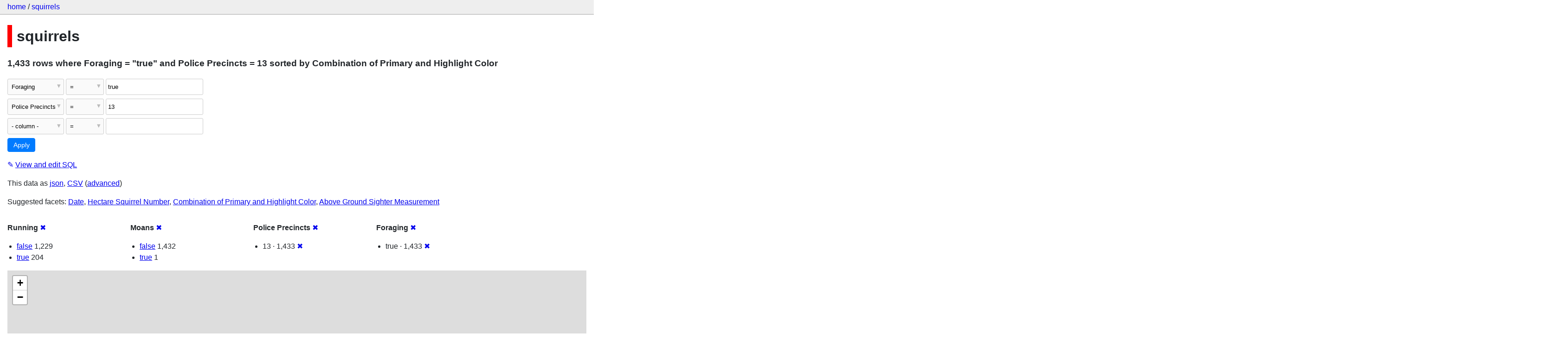

--- FILE ---
content_type: text/html; charset=utf-8
request_url: http://squirrels-mapped.fly.dev/squirrels/squirrels?_facet=Police+Precincts&_facet=Foraging&_sort=Combination+of+Primary+and+Highlight+Color&Police+Precincts=13&Foraging=true&_facet=Running&_facet=Moans
body_size: 26072
content:
<!DOCTYPE html>
<html>
<head>
    <title>squirrels: squirrels: 1,433 rows
    where where Foraging = &#34;true&#34; and Police Precincts = 13 sorted by Combination of Primary and Highlight Color</title>
    <link rel="stylesheet" href="/-/static/app.css?4434ab">
    <meta name="viewport" content="width=device-width, initial-scale=1, shrink-to-fit=no">

    <link rel="stylesheet" href="https://unpkg.com/leaflet@1.5.1/dist/leaflet.css" integrity="sha512-xwE/Az9zrjBIphAcBb3F6JVqxf46+CDLwfLMHloNu6KEQCAWi6HcDUbeOfBIptF7tcCzusKFjFw2yuvEpDL9wQ==" crossorigin="anonymous">

    <link rel="stylesheet" href="https://unpkg.com/leaflet.markercluster@1.4.1/dist/MarkerCluster.css" integrity="sha384-lPzjPsFQL6te2x+VxmV6q1DpRxpRk0tmnl2cpwAO5y04ESyc752tnEWPKDfl1olr" crossorigin="anonymous">

    <link rel="stylesheet" href="https://unpkg.com/leaflet.markercluster@1.4.1/dist/MarkerCluster.Default.css" integrity="sha384-5kMSQJ6S4Qj5i09mtMNrWpSi8iXw230pKU76xTmrpezGnNJQzj0NzXjQLLg+jE7k" crossorigin="anonymous">


    <script src="https://unpkg.com/leaflet@1.5.1/dist/leaflet.js" integrity="sha512-GffPMF3RvMeYyc1LWMHtK8EbPv0iNZ8/oTtHPx9/cc2ILxQ+u905qIwdpULaqDkyBKgOaB57QTMg7ztg8Jm2Og==" crossorigin="anonymous"></script>

    <script src="https://unpkg.com/leaflet.markercluster@1.4.1/dist/leaflet.markercluster-src.js" integrity="sha384-N9K+COcUk7tr9O2uHZVp6jl7ueGhWsT+LUKUhd/VpA0svQrQMGArhY8r/u/Pkwih" crossorigin="anonymous"></script>

    <script src="/-/static-plugins/datasette_cluster_map/datasette-cluster-map.js"></script>



<style>
@media only screen and (max-width: 576px) {

    .rows-and-columns td:nth-of-type(1):before { content: "Link"; }

    .rows-and-columns td:nth-of-type(2):before { content: "rowid"; }

    .rows-and-columns td:nth-of-type(3):before { content: "Longitude"; }

    .rows-and-columns td:nth-of-type(4):before { content: "Latitude"; }

    .rows-and-columns td:nth-of-type(5):before { content: "Unique Squirrel ID"; }

    .rows-and-columns td:nth-of-type(6):before { content: "Hectare"; }

    .rows-and-columns td:nth-of-type(7):before { content: "Shift"; }

    .rows-and-columns td:nth-of-type(8):before { content: "Date"; }

    .rows-and-columns td:nth-of-type(9):before { content: "Hectare Squirrel Number"; }

    .rows-and-columns td:nth-of-type(10):before { content: "Age"; }

    .rows-and-columns td:nth-of-type(11):before { content: "Primary Fur Color"; }

    .rows-and-columns td:nth-of-type(12):before { content: "Highlight Fur Color"; }

    .rows-and-columns td:nth-of-type(13):before { content: "Combination of Primary and Highlight Color"; }

    .rows-and-columns td:nth-of-type(14):before { content: "Color notes"; }

    .rows-and-columns td:nth-of-type(15):before { content: "Location"; }

    .rows-and-columns td:nth-of-type(16):before { content: "Above Ground Sighter Measurement"; }

    .rows-and-columns td:nth-of-type(17):before { content: "Specific Location"; }

    .rows-and-columns td:nth-of-type(18):before { content: "Running"; }

    .rows-and-columns td:nth-of-type(19):before { content: "Chasing"; }

    .rows-and-columns td:nth-of-type(20):before { content: "Climbing"; }

    .rows-and-columns td:nth-of-type(21):before { content: "Eating"; }

    .rows-and-columns td:nth-of-type(22):before { content: "Foraging"; }

    .rows-and-columns td:nth-of-type(23):before { content: "Other Activities"; }

    .rows-and-columns td:nth-of-type(24):before { content: "Kuks"; }

    .rows-and-columns td:nth-of-type(25):before { content: "Quaas"; }

    .rows-and-columns td:nth-of-type(26):before { content: "Moans"; }

    .rows-and-columns td:nth-of-type(27):before { content: "Tail flags"; }

    .rows-and-columns td:nth-of-type(28):before { content: "Tail twitches"; }

    .rows-and-columns td:nth-of-type(29):before { content: "Approaches"; }

    .rows-and-columns td:nth-of-type(30):before { content: "Indifferent"; }

    .rows-and-columns td:nth-of-type(31):before { content: "Runs from"; }

    .rows-and-columns td:nth-of-type(32):before { content: "Other Interactions"; }

    .rows-and-columns td:nth-of-type(33):before { content: "Lat/Long"; }

    .rows-and-columns td:nth-of-type(34):before { content: "Zip Codes"; }

    .rows-and-columns td:nth-of-type(35):before { content: "Community Districts"; }

    .rows-and-columns td:nth-of-type(36):before { content: "Borough Boundaries"; }

    .rows-and-columns td:nth-of-type(37):before { content: "City Council Districts"; }

    .rows-and-columns td:nth-of-type(38):before { content: "Police Precincts"; }

}
</style>

</head>
<body class="table db-squirrels table-squirrels">

<nav class="hd">
    <p class="crumbs">
        <a href="/">home</a> /
        <a href="/squirrels">squirrels</a>
    </p>
    
</nav>

<div class="bd">


<h1 style="padding-left: 10px; border-left: 10px solid #ff0000">squirrels</h1>





    <h3>1,433 rows
        where Foraging = &#34;true&#34; and Police Precincts = 13 sorted by Combination of Primary and Highlight Color
    </h3>


<form class="filters" action="/squirrels/squirrels" method="get">
    
    
        <div class="filter-row">
            <div class="select-wrapper">
                <select name="_filter_column_1">
                    <option value="">- remove filter -</option>
                    
                          <option>rowid</option>
                    
                          <option>Longitude</option>
                    
                          <option>Latitude</option>
                    
                          <option>Unique Squirrel ID</option>
                    
                          <option>Hectare</option>
                    
                          <option>Shift</option>
                    
                          <option>Date</option>
                    
                          <option>Hectare Squirrel Number</option>
                    
                          <option>Age</option>
                    
                          <option>Primary Fur Color</option>
                    
                          <option>Highlight Fur Color</option>
                    
                          <option>Combination of Primary and Highlight Color</option>
                    
                          <option>Color notes</option>
                    
                          <option>Location</option>
                    
                          <option>Above Ground Sighter Measurement</option>
                    
                          <option>Specific Location</option>
                    
                          <option>Running</option>
                    
                          <option>Chasing</option>
                    
                          <option>Climbing</option>
                    
                          <option>Eating</option>
                    
                          <option selected>Foraging</option>
                    
                          <option>Other Activities</option>
                    
                          <option>Kuks</option>
                    
                          <option>Quaas</option>
                    
                          <option>Moans</option>
                    
                          <option>Tail flags</option>
                    
                          <option>Tail twitches</option>
                    
                          <option>Approaches</option>
                    
                          <option>Indifferent</option>
                    
                          <option>Runs from</option>
                    
                          <option>Other Interactions</option>
                    
                          <option>Lat/Long</option>
                    
                          <option>Zip Codes</option>
                    
                          <option>Community Districts</option>
                    
                          <option>Borough Boundaries</option>
                    
                          <option>City Council Districts</option>
                    
                          <option>Police Precincts</option>
                    
                </select>
            </div><div class="select-wrapper filter-op">
                <select name="_filter_op_1">
                    
                        <option value="exact" selected>=</option>
                    
                        <option value="not">!=</option>
                    
                        <option value="contains">contains</option>
                    
                        <option value="endswith">ends with</option>
                    
                        <option value="startswith">starts with</option>
                    
                        <option value="gt">&gt;</option>
                    
                        <option value="gte">≥</option>
                    
                        <option value="lt">&lt;</option>
                    
                        <option value="lte">≤</option>
                    
                        <option value="like">like</option>
                    
                        <option value="glob">glob</option>
                    
                        <option value="in">in</option>
                    
                        <option value="notin">not in</option>
                    
                        <option value="arraycontains">array contains</option>
                    
                        <option value="date">date</option>
                    
                        <option value="isnull__1">is null</option>
                    
                        <option value="notnull__1">is not null</option>
                    
                        <option value="isblank__1">is blank</option>
                    
                        <option value="notblank__1">is not blank</option>
                    
                </select>
            </div><input type="text" name="_filter_value_1" class="filter-value" value="true">
        </div>
    
        <div class="filter-row">
            <div class="select-wrapper">
                <select name="_filter_column_2">
                    <option value="">- remove filter -</option>
                    
                          <option>rowid</option>
                    
                          <option>Longitude</option>
                    
                          <option>Latitude</option>
                    
                          <option>Unique Squirrel ID</option>
                    
                          <option>Hectare</option>
                    
                          <option>Shift</option>
                    
                          <option>Date</option>
                    
                          <option>Hectare Squirrel Number</option>
                    
                          <option>Age</option>
                    
                          <option>Primary Fur Color</option>
                    
                          <option>Highlight Fur Color</option>
                    
                          <option>Combination of Primary and Highlight Color</option>
                    
                          <option>Color notes</option>
                    
                          <option>Location</option>
                    
                          <option>Above Ground Sighter Measurement</option>
                    
                          <option>Specific Location</option>
                    
                          <option>Running</option>
                    
                          <option>Chasing</option>
                    
                          <option>Climbing</option>
                    
                          <option>Eating</option>
                    
                          <option>Foraging</option>
                    
                          <option>Other Activities</option>
                    
                          <option>Kuks</option>
                    
                          <option>Quaas</option>
                    
                          <option>Moans</option>
                    
                          <option>Tail flags</option>
                    
                          <option>Tail twitches</option>
                    
                          <option>Approaches</option>
                    
                          <option>Indifferent</option>
                    
                          <option>Runs from</option>
                    
                          <option>Other Interactions</option>
                    
                          <option>Lat/Long</option>
                    
                          <option>Zip Codes</option>
                    
                          <option>Community Districts</option>
                    
                          <option>Borough Boundaries</option>
                    
                          <option>City Council Districts</option>
                    
                          <option selected>Police Precincts</option>
                    
                </select>
            </div><div class="select-wrapper filter-op">
                <select name="_filter_op_2">
                    
                        <option value="exact" selected>=</option>
                    
                        <option value="not">!=</option>
                    
                        <option value="contains">contains</option>
                    
                        <option value="endswith">ends with</option>
                    
                        <option value="startswith">starts with</option>
                    
                        <option value="gt">&gt;</option>
                    
                        <option value="gte">≥</option>
                    
                        <option value="lt">&lt;</option>
                    
                        <option value="lte">≤</option>
                    
                        <option value="like">like</option>
                    
                        <option value="glob">glob</option>
                    
                        <option value="in">in</option>
                    
                        <option value="notin">not in</option>
                    
                        <option value="arraycontains">array contains</option>
                    
                        <option value="date">date</option>
                    
                        <option value="isnull__1">is null</option>
                    
                        <option value="notnull__1">is not null</option>
                    
                        <option value="isblank__1">is blank</option>
                    
                        <option value="notblank__1">is not blank</option>
                    
                </select>
            </div><input type="text" name="_filter_value_2" class="filter-value" value="13">
        </div>
    
    <div class="filter-row">
        <div class="select-wrapper">
            <select name="_filter_column">
                <option value="">- column -</option>
                
                      <option>rowid</option>
                
                      <option>Longitude</option>
                
                      <option>Latitude</option>
                
                      <option>Unique Squirrel ID</option>
                
                      <option>Hectare</option>
                
                      <option>Shift</option>
                
                      <option>Date</option>
                
                      <option>Hectare Squirrel Number</option>
                
                      <option>Age</option>
                
                      <option>Primary Fur Color</option>
                
                      <option>Highlight Fur Color</option>
                
                      <option>Combination of Primary and Highlight Color</option>
                
                      <option>Color notes</option>
                
                      <option>Location</option>
                
                      <option>Above Ground Sighter Measurement</option>
                
                      <option>Specific Location</option>
                
                      <option>Running</option>
                
                      <option>Chasing</option>
                
                      <option>Climbing</option>
                
                      <option>Eating</option>
                
                      <option>Foraging</option>
                
                      <option>Other Activities</option>
                
                      <option>Kuks</option>
                
                      <option>Quaas</option>
                
                      <option>Moans</option>
                
                      <option>Tail flags</option>
                
                      <option>Tail twitches</option>
                
                      <option>Approaches</option>
                
                      <option>Indifferent</option>
                
                      <option>Runs from</option>
                
                      <option>Other Interactions</option>
                
                      <option>Lat/Long</option>
                
                      <option>Zip Codes</option>
                
                      <option>Community Districts</option>
                
                      <option>Borough Boundaries</option>
                
                      <option>City Council Districts</option>
                
                      <option>Police Precincts</option>
                
            </select>
        </div><div class="select-wrapper filter-op">
            <select name="_filter_op">
                
                    <option value="exact">=</option>
                
                    <option value="not">!=</option>
                
                    <option value="contains">contains</option>
                
                    <option value="endswith">ends with</option>
                
                    <option value="startswith">starts with</option>
                
                    <option value="gt">&gt;</option>
                
                    <option value="gte">≥</option>
                
                    <option value="lt">&lt;</option>
                
                    <option value="lte">≤</option>
                
                    <option value="like">like</option>
                
                    <option value="glob">glob</option>
                
                    <option value="in">in</option>
                
                    <option value="notin">not in</option>
                
                    <option value="arraycontains">array contains</option>
                
                    <option value="date">date</option>
                
                    <option value="isnull__1">is null</option>
                
                    <option value="notnull__1">is not null</option>
                
                    <option value="isblank__1">is blank</option>
                
                    <option value="notblank__1">is not blank</option>
                
            </select>
        </div><input type="text" name="_filter_value" class="filter-value">
    </div>
    <div class="filter-row">
        
            <div class="select-wrapper small-screen-only">
                <select name="_sort" id="sort_by">
                    <option value="">Sort...</option>
                    
                        
                    
                        
                            <option value="rowid">Sort by rowid</option>
                        
                    
                        
                            <option value="Longitude">Sort by Longitude</option>
                        
                    
                        
                            <option value="Latitude">Sort by Latitude</option>
                        
                    
                        
                            <option value="Unique Squirrel ID">Sort by Unique Squirrel ID</option>
                        
                    
                        
                            <option value="Hectare">Sort by Hectare</option>
                        
                    
                        
                            <option value="Shift">Sort by Shift</option>
                        
                    
                        
                            <option value="Date">Sort by Date</option>
                        
                    
                        
                            <option value="Hectare Squirrel Number">Sort by Hectare Squirrel Number</option>
                        
                    
                        
                            <option value="Age">Sort by Age</option>
                        
                    
                        
                            <option value="Primary Fur Color">Sort by Primary Fur Color</option>
                        
                    
                        
                            <option value="Highlight Fur Color">Sort by Highlight Fur Color</option>
                        
                    
                        
                            <option value="Combination of Primary and Highlight Color" selected>Sort by Combination of Primary and Highlight Color</option>
                        
                    
                        
                            <option value="Color notes">Sort by Color notes</option>
                        
                    
                        
                            <option value="Location">Sort by Location</option>
                        
                    
                        
                            <option value="Above Ground Sighter Measurement">Sort by Above Ground Sighter Measurement</option>
                        
                    
                        
                            <option value="Specific Location">Sort by Specific Location</option>
                        
                    
                        
                            <option value="Running">Sort by Running</option>
                        
                    
                        
                            <option value="Chasing">Sort by Chasing</option>
                        
                    
                        
                            <option value="Climbing">Sort by Climbing</option>
                        
                    
                        
                            <option value="Eating">Sort by Eating</option>
                        
                    
                        
                            <option value="Foraging">Sort by Foraging</option>
                        
                    
                        
                            <option value="Other Activities">Sort by Other Activities</option>
                        
                    
                        
                            <option value="Kuks">Sort by Kuks</option>
                        
                    
                        
                            <option value="Quaas">Sort by Quaas</option>
                        
                    
                        
                            <option value="Moans">Sort by Moans</option>
                        
                    
                        
                            <option value="Tail flags">Sort by Tail flags</option>
                        
                    
                        
                            <option value="Tail twitches">Sort by Tail twitches</option>
                        
                    
                        
                            <option value="Approaches">Sort by Approaches</option>
                        
                    
                        
                            <option value="Indifferent">Sort by Indifferent</option>
                        
                    
                        
                            <option value="Runs from">Sort by Runs from</option>
                        
                    
                        
                            <option value="Other Interactions">Sort by Other Interactions</option>
                        
                    
                        
                            <option value="Lat/Long">Sort by Lat/Long</option>
                        
                    
                        
                            <option value="Zip Codes">Sort by Zip Codes</option>
                        
                    
                        
                            <option value="Community Districts">Sort by Community Districts</option>
                        
                    
                        
                            <option value="Borough Boundaries">Sort by Borough Boundaries</option>
                        
                    
                        
                            <option value="City Council Districts">Sort by City Council Districts</option>
                        
                    
                        
                            <option value="Police Precincts">Sort by Police Precincts</option>
                        
                    
                </select>
            </div>
            <label class="sort_by_desc small-screen-only"><input type="checkbox" name="_sort_by_desc"> descending</label>
        
        
            <input type="hidden" name="_facet" value="Running">
        
            <input type="hidden" name="_facet" value="Moans">
        
            <input type="hidden" name="_facet" value="Police Precincts">
        
            <input type="hidden" name="_facet" value="Foraging">
        
        
        <input type="submit" value="Apply">
    </div>
</form>




    <p><a class="not-underlined" title="select rowid, Longitude, Latitude, [Unique Squirrel ID], Hectare, Shift, Date, [Hectare Squirrel Number], Age, [Primary Fur Color], [Highlight Fur Color], [Combination of Primary and Highlight Color], [Color notes], Location, [Above Ground Sighter Measurement], [Specific Location], Running, Chasing, Climbing, Eating, Foraging, [Other Activities], Kuks, Quaas, Moans, [Tail flags], [Tail twitches], Approaches, Indifferent, [Runs from], [Other Interactions], [Lat/Long], [Zip Codes], [Community Districts], [Borough Boundaries], [City Council Districts], [Police Precincts] from squirrels where &#34;Foraging&#34; = :p0 and &#34;Police Precincts&#34; = :p1 order by [Combination of Primary and Highlight Color] limit 101" href="/squirrels?sql=select+rowid%2C+Longitude%2C+Latitude%2C+%5BUnique+Squirrel+ID%5D%2C+Hectare%2C+Shift%2C+Date%2C+%5BHectare+Squirrel+Number%5D%2C+Age%2C+%5BPrimary+Fur+Color%5D%2C+%5BHighlight+Fur+Color%5D%2C+%5BCombination+of+Primary+and+Highlight+Color%5D%2C+%5BColor+notes%5D%2C+Location%2C+%5BAbove+Ground+Sighter+Measurement%5D%2C+%5BSpecific+Location%5D%2C+Running%2C+Chasing%2C+Climbing%2C+Eating%2C+Foraging%2C+%5BOther+Activities%5D%2C+Kuks%2C+Quaas%2C+Moans%2C+%5BTail+flags%5D%2C+%5BTail+twitches%5D%2C+Approaches%2C+Indifferent%2C+%5BRuns+from%5D%2C+%5BOther+Interactions%5D%2C+%5BLat%2FLong%5D%2C+%5BZip+Codes%5D%2C+%5BCommunity+Districts%5D%2C+%5BBorough+Boundaries%5D%2C+%5BCity+Council+Districts%5D%2C+%5BPolice+Precincts%5D+from+squirrels+where+%22Foraging%22+%3D+%3Ap0+and+%22Police+Precincts%22+%3D+%3Ap1+order+by+%5BCombination+of+Primary+and+Highlight+Color%5D+limit+101&amp;p0=true&p1=13">&#x270e; <span class="underlined">View and edit SQL</span></a></p>


<p class="export-links">This data as <a href="/squirrels/squirrels.json?_facet=Police+Precincts&amp;_facet=Foraging&amp;_sort=Combination+of+Primary+and+Highlight+Color&amp;Police+Precincts=13&amp;Foraging=true&amp;_facet=Running&amp;_facet=Moans">json</a>, <a href="/squirrels/squirrels.csv?_facet=Police+Precincts&amp;_facet=Foraging&amp;_sort=Combination+of+Primary+and+Highlight+Color&amp;Police+Precincts=13&amp;Foraging=true&amp;_facet=Running&amp;_facet=Moans&amp;_size=max">CSV</a> (<a href="#export">advanced</a>)</p>


    <p class="suggested-facets">
        Suggested facets: <a href="http://squirrels-mapped.fly.dev/squirrels/squirrels?_facet=Police+Precincts&amp;_facet=Foraging&amp;_sort=Combination+of+Primary+and+Highlight+Color&amp;Police+Precincts=13&amp;Foraging=true&amp;_facet=Running&amp;_facet=Moans&amp;_facet=Date#facet-Date">Date</a>, <a href="http://squirrels-mapped.fly.dev/squirrels/squirrels?_facet=Police+Precincts&amp;_facet=Foraging&amp;_sort=Combination+of+Primary+and+Highlight+Color&amp;Police+Precincts=13&amp;Foraging=true&amp;_facet=Running&amp;_facet=Moans&amp;_facet=Hectare+Squirrel+Number#facet-Hectare-Squirrel-Number-1ba8bb">Hectare Squirrel Number</a>, <a href="http://squirrels-mapped.fly.dev/squirrels/squirrels?_facet=Police+Precincts&amp;_facet=Foraging&amp;_sort=Combination+of+Primary+and+Highlight+Color&amp;Police+Precincts=13&amp;Foraging=true&amp;_facet=Running&amp;_facet=Moans&amp;_facet=Combination+of+Primary+and+Highlight+Color#facet-Combination-of-Primary-and-Highlight-Color-266925">Combination of Primary and Highlight Color</a>, <a href="http://squirrels-mapped.fly.dev/squirrels/squirrels?_facet=Police+Precincts&amp;_facet=Foraging&amp;_sort=Combination+of+Primary+and+Highlight+Color&amp;Police+Precincts=13&amp;Foraging=true&amp;_facet=Running&amp;_facet=Moans&amp;_facet=Above+Ground+Sighter+Measurement#facet-Above-Ground-Sighter-Measurement-46ab55">Above Ground Sighter Measurement</a>
    </p>





    <div class="facet-results">
        
            <div class="facet-info facet-squirrels-squirrels-Running" id="facet-Running">
                <p class="facet-info-name">
                    <strong>Running</strong>
                    
                        <a href="/squirrels/squirrels?_facet=Police+Precincts&amp;_facet=Foraging&amp;_sort=Combination+of+Primary+and+Highlight+Color&amp;Police+Precincts=13&amp;Foraging=true&amp;_facet=Moans" class="cross">&#x2716;</a>
                    
                </p>
                <ul>
                    
                        
                            <li><a href="http://squirrels-mapped.fly.dev/squirrels/squirrels?_facet=Police+Precincts&amp;_facet=Foraging&amp;_sort=Combination+of+Primary+and+Highlight+Color&amp;Police+Precincts=13&amp;Foraging=true&amp;_facet=Running&amp;_facet=Moans&amp;Running=false">false</a> 1,229</li>
                        
                    
                        
                            <li><a href="http://squirrels-mapped.fly.dev/squirrels/squirrels?_facet=Police+Precincts&amp;_facet=Foraging&amp;_sort=Combination+of+Primary+and+Highlight+Color&amp;Police+Precincts=13&amp;Foraging=true&amp;_facet=Running&amp;_facet=Moans&amp;Running=true">true</a> 204</li>
                        
                    
                    
                </ul>
            </div>
        
            <div class="facet-info facet-squirrels-squirrels-Moans" id="facet-Moans">
                <p class="facet-info-name">
                    <strong>Moans</strong>
                    
                        <a href="/squirrels/squirrels?_facet=Police+Precincts&amp;_facet=Foraging&amp;_sort=Combination+of+Primary+and+Highlight+Color&amp;Police+Precincts=13&amp;Foraging=true&amp;_facet=Running" class="cross">&#x2716;</a>
                    
                </p>
                <ul>
                    
                        
                            <li><a href="http://squirrels-mapped.fly.dev/squirrels/squirrels?_facet=Police+Precincts&amp;_facet=Foraging&amp;_sort=Combination+of+Primary+and+Highlight+Color&amp;Police+Precincts=13&amp;Foraging=true&amp;_facet=Running&amp;_facet=Moans&amp;Moans=false">false</a> 1,432</li>
                        
                    
                        
                            <li><a href="http://squirrels-mapped.fly.dev/squirrels/squirrels?_facet=Police+Precincts&amp;_facet=Foraging&amp;_sort=Combination+of+Primary+and+Highlight+Color&amp;Police+Precincts=13&amp;Foraging=true&amp;_facet=Running&amp;_facet=Moans&amp;Moans=true">true</a> 1</li>
                        
                    
                    
                </ul>
            </div>
        
            <div class="facet-info facet-squirrels-squirrels-Police-Precincts-229444" id="facet-Police-Precincts-229444">
                <p class="facet-info-name">
                    <strong>Police Precincts</strong>
                    
                        <a href="/squirrels/squirrels?_facet=Foraging&amp;_sort=Combination+of+Primary+and+Highlight+Color&amp;Police+Precincts=13&amp;Foraging=true&amp;_facet=Running&amp;_facet=Moans" class="cross">&#x2716;</a>
                    
                </p>
                <ul>
                    
                        
                            <li>13 &middot; 1,433 <a href="http://squirrels-mapped.fly.dev/squirrels/squirrels?_facet=Police+Precincts&amp;_facet=Foraging&amp;_sort=Combination+of+Primary+and+Highlight+Color&amp;Foraging=true&amp;_facet=Running&amp;_facet=Moans" class="cross">&#x2716;</a></li>
                        
                    
                    
                </ul>
            </div>
        
            <div class="facet-info facet-squirrels-squirrels-Foraging" id="facet-Foraging">
                <p class="facet-info-name">
                    <strong>Foraging</strong>
                    
                        <a href="/squirrels/squirrels?_facet=Police+Precincts&amp;_sort=Combination+of+Primary+and+Highlight+Color&amp;Police+Precincts=13&amp;Foraging=true&amp;_facet=Running&amp;_facet=Moans" class="cross">&#x2716;</a>
                    
                </p>
                <ul>
                    
                        
                            <li>true &middot; 1,433 <a href="http://squirrels-mapped.fly.dev/squirrels/squirrels?_facet=Police+Precincts&amp;_facet=Foraging&amp;_sort=Combination+of+Primary+and+Highlight+Color&amp;Police+Precincts=13&amp;_facet=Running&amp;_facet=Moans" class="cross">&#x2716;</a></li>
                        
                    
                    
                </ul>
            </div>
        
    </div>



    <table class="rows-and-columns">
        <thead>
            <tr>
                
                    <th class="col-Link" scope="col">
                        
                            Link
                        
                    </th>
                
                    <th class="col-rowid" scope="col">
                        
                            
                                <a href="/squirrels/squirrels?_facet=Police+Precincts&amp;_facet=Foraging&amp;Police+Precincts=13&amp;Foraging=true&amp;_facet=Running&amp;_facet=Moans&amp;_sort=rowid" rel="nofollow">rowid</a>
                            
                        
                    </th>
                
                    <th class="col-Longitude" scope="col">
                        
                            
                                <a href="/squirrels/squirrels?_facet=Police+Precincts&amp;_facet=Foraging&amp;Police+Precincts=13&amp;Foraging=true&amp;_facet=Running&amp;_facet=Moans&amp;_sort=Longitude" rel="nofollow">Longitude</a>
                            
                        
                    </th>
                
                    <th class="col-Latitude" scope="col">
                        
                            
                                <a href="/squirrels/squirrels?_facet=Police+Precincts&amp;_facet=Foraging&amp;Police+Precincts=13&amp;Foraging=true&amp;_facet=Running&amp;_facet=Moans&amp;_sort=Latitude" rel="nofollow">Latitude</a>
                            
                        
                    </th>
                
                    <th class="col-Unique-Squirrel-ID-20e5c1" scope="col">
                        
                            
                                <a href="/squirrels/squirrels?_facet=Police+Precincts&amp;_facet=Foraging&amp;Police+Precincts=13&amp;Foraging=true&amp;_facet=Running&amp;_facet=Moans&amp;_sort=Unique+Squirrel+ID" rel="nofollow">Unique Squirrel ID</a>
                            
                        
                    </th>
                
                    <th class="col-Hectare" scope="col">
                        
                            
                                <a href="/squirrels/squirrels?_facet=Police+Precincts&amp;_facet=Foraging&amp;Police+Precincts=13&amp;Foraging=true&amp;_facet=Running&amp;_facet=Moans&amp;_sort=Hectare" rel="nofollow">Hectare</a>
                            
                        
                    </th>
                
                    <th class="col-Shift" scope="col">
                        
                            
                                <a href="/squirrels/squirrels?_facet=Police+Precincts&amp;_facet=Foraging&amp;Police+Precincts=13&amp;Foraging=true&amp;_facet=Running&amp;_facet=Moans&amp;_sort=Shift" rel="nofollow">Shift</a>
                            
                        
                    </th>
                
                    <th class="col-Date" scope="col">
                        
                            
                                <a href="/squirrels/squirrels?_facet=Police+Precincts&amp;_facet=Foraging&amp;Police+Precincts=13&amp;Foraging=true&amp;_facet=Running&amp;_facet=Moans&amp;_sort=Date" rel="nofollow">Date</a>
                            
                        
                    </th>
                
                    <th class="col-Hectare-Squirrel-Number-1ba8bb" scope="col">
                        
                            
                                <a href="/squirrels/squirrels?_facet=Police+Precincts&amp;_facet=Foraging&amp;Police+Precincts=13&amp;Foraging=true&amp;_facet=Running&amp;_facet=Moans&amp;_sort=Hectare+Squirrel+Number" rel="nofollow">Hectare Squirrel Number</a>
                            
                        
                    </th>
                
                    <th class="col-Age" scope="col">
                        
                            
                                <a href="/squirrels/squirrels?_facet=Police+Precincts&amp;_facet=Foraging&amp;Police+Precincts=13&amp;Foraging=true&amp;_facet=Running&amp;_facet=Moans&amp;_sort=Age" rel="nofollow">Age</a>
                            
                        
                    </th>
                
                    <th class="col-Primary-Fur-Color-d39a62" scope="col">
                        
                            
                                <a href="/squirrels/squirrels?_facet=Police+Precincts&amp;_facet=Foraging&amp;Police+Precincts=13&amp;Foraging=true&amp;_facet=Running&amp;_facet=Moans&amp;_sort=Primary+Fur+Color" rel="nofollow">Primary Fur Color</a>
                            
                        
                    </th>
                
                    <th class="col-Highlight-Fur-Color-d07aef" scope="col">
                        
                            
                                <a href="/squirrels/squirrels?_facet=Police+Precincts&amp;_facet=Foraging&amp;Police+Precincts=13&amp;Foraging=true&amp;_facet=Running&amp;_facet=Moans&amp;_sort=Highlight+Fur+Color" rel="nofollow">Highlight Fur Color</a>
                            
                        
                    </th>
                
                    <th class="col-Combination-of-Primary-and-Highlight-Color-266925" scope="col">
                        
                            
                                <a href="/squirrels/squirrels?_facet=Police+Precincts&amp;_facet=Foraging&amp;Police+Precincts=13&amp;Foraging=true&amp;_facet=Running&amp;_facet=Moans&amp;_sort_desc=Combination+of+Primary+and+Highlight+Color" rel="nofollow">Combination of Primary and Highlight Color&nbsp;▼</a>
                            
                        
                    </th>
                
                    <th class="col-Color-notes-814138" scope="col">
                        
                            
                                <a href="/squirrels/squirrels?_facet=Police+Precincts&amp;_facet=Foraging&amp;Police+Precincts=13&amp;Foraging=true&amp;_facet=Running&amp;_facet=Moans&amp;_sort=Color+notes" rel="nofollow">Color notes</a>
                            
                        
                    </th>
                
                    <th class="col-Location" scope="col">
                        
                            
                                <a href="/squirrels/squirrels?_facet=Police+Precincts&amp;_facet=Foraging&amp;Police+Precincts=13&amp;Foraging=true&amp;_facet=Running&amp;_facet=Moans&amp;_sort=Location" rel="nofollow">Location</a>
                            
                        
                    </th>
                
                    <th class="col-Above-Ground-Sighter-Measurement-46ab55" scope="col">
                        
                            
                                <a href="/squirrels/squirrels?_facet=Police+Precincts&amp;_facet=Foraging&amp;Police+Precincts=13&amp;Foraging=true&amp;_facet=Running&amp;_facet=Moans&amp;_sort=Above+Ground+Sighter+Measurement" rel="nofollow">Above Ground Sighter Measurement</a>
                            
                        
                    </th>
                
                    <th class="col-Specific-Location-2518b9" scope="col">
                        
                            
                                <a href="/squirrels/squirrels?_facet=Police+Precincts&amp;_facet=Foraging&amp;Police+Precincts=13&amp;Foraging=true&amp;_facet=Running&amp;_facet=Moans&amp;_sort=Specific+Location" rel="nofollow">Specific Location</a>
                            
                        
                    </th>
                
                    <th class="col-Running" scope="col">
                        
                            
                                <a href="/squirrels/squirrels?_facet=Police+Precincts&amp;_facet=Foraging&amp;Police+Precincts=13&amp;Foraging=true&amp;_facet=Running&amp;_facet=Moans&amp;_sort=Running" rel="nofollow">Running</a>
                            
                        
                    </th>
                
                    <th class="col-Chasing" scope="col">
                        
                            
                                <a href="/squirrels/squirrels?_facet=Police+Precincts&amp;_facet=Foraging&amp;Police+Precincts=13&amp;Foraging=true&amp;_facet=Running&amp;_facet=Moans&amp;_sort=Chasing" rel="nofollow">Chasing</a>
                            
                        
                    </th>
                
                    <th class="col-Climbing" scope="col">
                        
                            
                                <a href="/squirrels/squirrels?_facet=Police+Precincts&amp;_facet=Foraging&amp;Police+Precincts=13&amp;Foraging=true&amp;_facet=Running&amp;_facet=Moans&amp;_sort=Climbing" rel="nofollow">Climbing</a>
                            
                        
                    </th>
                
                    <th class="col-Eating" scope="col">
                        
                            
                                <a href="/squirrels/squirrels?_facet=Police+Precincts&amp;_facet=Foraging&amp;Police+Precincts=13&amp;Foraging=true&amp;_facet=Running&amp;_facet=Moans&amp;_sort=Eating" rel="nofollow">Eating</a>
                            
                        
                    </th>
                
                    <th class="col-Foraging" scope="col">
                        
                            
                                <a href="/squirrels/squirrels?_facet=Police+Precincts&amp;_facet=Foraging&amp;Police+Precincts=13&amp;Foraging=true&amp;_facet=Running&amp;_facet=Moans&amp;_sort=Foraging" rel="nofollow">Foraging</a>
                            
                        
                    </th>
                
                    <th class="col-Other-Activities-c37049" scope="col">
                        
                            
                                <a href="/squirrels/squirrels?_facet=Police+Precincts&amp;_facet=Foraging&amp;Police+Precincts=13&amp;Foraging=true&amp;_facet=Running&amp;_facet=Moans&amp;_sort=Other+Activities" rel="nofollow">Other Activities</a>
                            
                        
                    </th>
                
                    <th class="col-Kuks" scope="col">
                        
                            
                                <a href="/squirrels/squirrels?_facet=Police+Precincts&amp;_facet=Foraging&amp;Police+Precincts=13&amp;Foraging=true&amp;_facet=Running&amp;_facet=Moans&amp;_sort=Kuks" rel="nofollow">Kuks</a>
                            
                        
                    </th>
                
                    <th class="col-Quaas" scope="col">
                        
                            
                                <a href="/squirrels/squirrels?_facet=Police+Precincts&amp;_facet=Foraging&amp;Police+Precincts=13&amp;Foraging=true&amp;_facet=Running&amp;_facet=Moans&amp;_sort=Quaas" rel="nofollow">Quaas</a>
                            
                        
                    </th>
                
                    <th class="col-Moans" scope="col">
                        
                            
                                <a href="/squirrels/squirrels?_facet=Police+Precincts&amp;_facet=Foraging&amp;Police+Precincts=13&amp;Foraging=true&amp;_facet=Running&amp;_facet=Moans&amp;_sort=Moans" rel="nofollow">Moans</a>
                            
                        
                    </th>
                
                    <th class="col-Tail-flags-ef1eb7" scope="col">
                        
                            
                                <a href="/squirrels/squirrels?_facet=Police+Precincts&amp;_facet=Foraging&amp;Police+Precincts=13&amp;Foraging=true&amp;_facet=Running&amp;_facet=Moans&amp;_sort=Tail+flags" rel="nofollow">Tail flags</a>
                            
                        
                    </th>
                
                    <th class="col-Tail-twitches-a84dcf" scope="col">
                        
                            
                                <a href="/squirrels/squirrels?_facet=Police+Precincts&amp;_facet=Foraging&amp;Police+Precincts=13&amp;Foraging=true&amp;_facet=Running&amp;_facet=Moans&amp;_sort=Tail+twitches" rel="nofollow">Tail twitches</a>
                            
                        
                    </th>
                
                    <th class="col-Approaches" scope="col">
                        
                            
                                <a href="/squirrels/squirrels?_facet=Police+Precincts&amp;_facet=Foraging&amp;Police+Precincts=13&amp;Foraging=true&amp;_facet=Running&amp;_facet=Moans&amp;_sort=Approaches" rel="nofollow">Approaches</a>
                            
                        
                    </th>
                
                    <th class="col-Indifferent" scope="col">
                        
                            
                                <a href="/squirrels/squirrels?_facet=Police+Precincts&amp;_facet=Foraging&amp;Police+Precincts=13&amp;Foraging=true&amp;_facet=Running&amp;_facet=Moans&amp;_sort=Indifferent" rel="nofollow">Indifferent</a>
                            
                        
                    </th>
                
                    <th class="col-Runs-from-9fd010" scope="col">
                        
                            
                                <a href="/squirrels/squirrels?_facet=Police+Precincts&amp;_facet=Foraging&amp;Police+Precincts=13&amp;Foraging=true&amp;_facet=Running&amp;_facet=Moans&amp;_sort=Runs+from" rel="nofollow">Runs from</a>
                            
                        
                    </th>
                
                    <th class="col-Other-Interactions-a06b17" scope="col">
                        
                            
                                <a href="/squirrels/squirrels?_facet=Police+Precincts&amp;_facet=Foraging&amp;Police+Precincts=13&amp;Foraging=true&amp;_facet=Running&amp;_facet=Moans&amp;_sort=Other+Interactions" rel="nofollow">Other Interactions</a>
                            
                        
                    </th>
                
                    <th class="col-LatLong-8b4b52" scope="col">
                        
                            
                                <a href="/squirrels/squirrels?_facet=Police+Precincts&amp;_facet=Foraging&amp;Police+Precincts=13&amp;Foraging=true&amp;_facet=Running&amp;_facet=Moans&amp;_sort=Lat%2FLong" rel="nofollow">Lat/Long</a>
                            
                        
                    </th>
                
                    <th class="col-Zip-Codes-88e36b" scope="col">
                        
                            
                                <a href="/squirrels/squirrels?_facet=Police+Precincts&amp;_facet=Foraging&amp;Police+Precincts=13&amp;Foraging=true&amp;_facet=Running&amp;_facet=Moans&amp;_sort=Zip+Codes" rel="nofollow">Zip Codes</a>
                            
                        
                    </th>
                
                    <th class="col-Community-Districts-eafef1" scope="col">
                        
                            
                                <a href="/squirrels/squirrels?_facet=Police+Precincts&amp;_facet=Foraging&amp;Police+Precincts=13&amp;Foraging=true&amp;_facet=Running&amp;_facet=Moans&amp;_sort=Community+Districts" rel="nofollow">Community Districts</a>
                            
                        
                    </th>
                
                    <th class="col-Borough-Boundaries-d157ec" scope="col">
                        
                            
                                <a href="/squirrels/squirrels?_facet=Police+Precincts&amp;_facet=Foraging&amp;Police+Precincts=13&amp;Foraging=true&amp;_facet=Running&amp;_facet=Moans&amp;_sort=Borough+Boundaries" rel="nofollow">Borough Boundaries</a>
                            
                        
                    </th>
                
                    <th class="col-City-Council-Districts-c4993a" scope="col">
                        
                            
                                <a href="/squirrels/squirrels?_facet=Police+Precincts&amp;_facet=Foraging&amp;Police+Precincts=13&amp;Foraging=true&amp;_facet=Running&amp;_facet=Moans&amp;_sort=City+Council+Districts" rel="nofollow">City Council Districts</a>
                            
                        
                    </th>
                
                    <th class="col-Police-Precincts-229444" scope="col">
                        
                            
                                <a href="/squirrels/squirrels?_facet=Police+Precincts&amp;_facet=Foraging&amp;Police+Precincts=13&amp;Foraging=true&amp;_facet=Running&amp;_facet=Moans&amp;_sort=Police+Precincts" rel="nofollow">Police Precincts</a>
                            
                        
                    </th>
                
            </tr>
        </thead>
        <tbody>
        
            <tr>
                
                    <td class="col-Link"><a href="/squirrels/squirrels/198">198</a></td>
                
                    <td class="col-rowid">198</td>
                
                    <td class="col-Longitude">-73.9761107065353</td>
                
                    <td class="col-Latitude">40.769642060286</td>
                
                    <td class="col-Unique-Squirrel-ID-20e5c1">5D-AM-1020-01</td>
                
                    <td class="col-Hectare">05D</td>
                
                    <td class="col-Shift">AM</td>
                
                    <td class="col-Date">10202018</td>
                
                    <td class="col-Hectare-Squirrel-Number-1ba8bb">1</td>
                
                    <td class="col-Age">Adult</td>
                
                    <td class="col-Primary-Fur-Color-d39a62">&nbsp;</td>
                
                    <td class="col-Highlight-Fur-Color-d07aef">&nbsp;</td>
                
                    <td class="col-Combination-of-Primary-and-Highlight-Color-266925">+</td>
                
                    <td class="col-Color-notes-814138">Too far &amp; cloudy to tell</td>
                
                    <td class="col-Location">Above Ground</td>
                
                    <td class="col-Above-Ground-Sighter-Measurement-46ab55">30</td>
                
                    <td class="col-Specific-Location-2518b9">&nbsp;</td>
                
                    <td class="col-Running">false</td>
                
                    <td class="col-Chasing">false</td>
                
                    <td class="col-Climbing">false</td>
                
                    <td class="col-Eating">false</td>
                
                    <td class="col-Foraging">true</td>
                
                    <td class="col-Other-Activities-c37049">&nbsp;</td>
                
                    <td class="col-Kuks">false</td>
                
                    <td class="col-Quaas">false</td>
                
                    <td class="col-Moans">false</td>
                
                    <td class="col-Tail-flags-ef1eb7">false</td>
                
                    <td class="col-Tail-twitches-a84dcf">false</td>
                
                    <td class="col-Approaches">false</td>
                
                    <td class="col-Indifferent">false</td>
                
                    <td class="col-Runs-from-9fd010">false</td>
                
                    <td class="col-Other-Interactions-a06b17">&nbsp;</td>
                
                    <td class="col-LatLong-8b4b52">POINT (-73.9761107065353 40.769642060286)</td>
                
                    <td class="col-Zip-Codes-88e36b">&nbsp;</td>
                
                    <td class="col-Community-Districts-eafef1">19</td>
                
                    <td class="col-Borough-Boundaries-d157ec">4</td>
                
                    <td class="col-City-Council-Districts-c4993a">19</td>
                
                    <td class="col-Police-Precincts-229444">13</td>
                
            </tr>
        
            <tr>
                
                    <td class="col-Link"><a href="/squirrels/squirrels/1483">1483</a></td>
                
                    <td class="col-rowid">1483</td>
                
                    <td class="col-Longitude">-73.9545773579075</td>
                
                    <td class="col-Latitude">40.7898684635744</td>
                
                    <td class="col-Unique-Squirrel-ID-20e5c1">33I-AM-1008-05</td>
                
                    <td class="col-Hectare">33I</td>
                
                    <td class="col-Shift">AM</td>
                
                    <td class="col-Date">10082018</td>
                
                    <td class="col-Hectare-Squirrel-Number-1ba8bb">5</td>
                
                    <td class="col-Age">Adult</td>
                
                    <td class="col-Primary-Fur-Color-d39a62">&nbsp;</td>
                
                    <td class="col-Highlight-Fur-Color-d07aef">&nbsp;</td>
                
                    <td class="col-Combination-of-Primary-and-Highlight-Color-266925">+</td>
                
                    <td class="col-Color-notes-814138">&nbsp;</td>
                
                    <td class="col-Location">Above Ground</td>
                
                    <td class="col-Above-Ground-Sighter-Measurement-46ab55">100</td>
                
                    <td class="col-Specific-Location-2518b9">&nbsp;</td>
                
                    <td class="col-Running">false</td>
                
                    <td class="col-Chasing">false</td>
                
                    <td class="col-Climbing">true</td>
                
                    <td class="col-Eating">false</td>
                
                    <td class="col-Foraging">true</td>
                
                    <td class="col-Other-Activities-c37049">&nbsp;</td>
                
                    <td class="col-Kuks">false</td>
                
                    <td class="col-Quaas">false</td>
                
                    <td class="col-Moans">false</td>
                
                    <td class="col-Tail-flags-ef1eb7">false</td>
                
                    <td class="col-Tail-twitches-a84dcf">false</td>
                
                    <td class="col-Approaches">false</td>
                
                    <td class="col-Indifferent">true</td>
                
                    <td class="col-Runs-from-9fd010">false</td>
                
                    <td class="col-Other-Interactions-a06b17">nearly dropped shell on my head!</td>
                
                    <td class="col-LatLong-8b4b52">POINT (-73.9545773579075 40.7898684635744)</td>
                
                    <td class="col-Zip-Codes-88e36b">&nbsp;</td>
                
                    <td class="col-Community-Districts-eafef1">19</td>
                
                    <td class="col-Borough-Boundaries-d157ec">4</td>
                
                    <td class="col-City-Council-Districts-c4993a">19</td>
                
                    <td class="col-Police-Precincts-229444">13</td>
                
            </tr>
        
            <tr>
                
                    <td class="col-Link"><a href="/squirrels/squirrels/1623">1623</a></td>
                
                    <td class="col-rowid">1623</td>
                
                    <td class="col-Longitude">-73.9770119133023</td>
                
                    <td class="col-Latitude">40.7732949090005</td>
                
                    <td class="col-Unique-Squirrel-ID-20e5c1">8A-AM-1013-04</td>
                
                    <td class="col-Hectare">08A</td>
                
                    <td class="col-Shift">AM</td>
                
                    <td class="col-Date">10132018</td>
                
                    <td class="col-Hectare-Squirrel-Number-1ba8bb">4</td>
                
                    <td class="col-Age">Juvenile</td>
                
                    <td class="col-Primary-Fur-Color-d39a62">&nbsp;</td>
                
                    <td class="col-Highlight-Fur-Color-d07aef">&nbsp;</td>
                
                    <td class="col-Combination-of-Primary-and-Highlight-Color-266925">+</td>
                
                    <td class="col-Color-notes-814138">&nbsp;</td>
                
                    <td class="col-Location">Above Ground</td>
                
                    <td class="col-Above-Ground-Sighter-Measurement-46ab55">4</td>
                
                    <td class="col-Specific-Location-2518b9">fence</td>
                
                    <td class="col-Running">true</td>
                
                    <td class="col-Chasing">true</td>
                
                    <td class="col-Climbing">false</td>
                
                    <td class="col-Eating">true</td>
                
                    <td class="col-Foraging">true</td>
                
                    <td class="col-Other-Activities-c37049">playing tag together</td>
                
                    <td class="col-Kuks">false</td>
                
                    <td class="col-Quaas">false</td>
                
                    <td class="col-Moans">false</td>
                
                    <td class="col-Tail-flags-ef1eb7">false</td>
                
                    <td class="col-Tail-twitches-a84dcf">false</td>
                
                    <td class="col-Approaches">true</td>
                
                    <td class="col-Indifferent">false</td>
                
                    <td class="col-Runs-from-9fd010">false</td>
                
                    <td class="col-Other-Interactions-a06b17">&nbsp;</td>
                
                    <td class="col-LatLong-8b4b52">POINT (-73.9770119133023 40.7732949090005)</td>
                
                    <td class="col-Zip-Codes-88e36b">&nbsp;</td>
                
                    <td class="col-Community-Districts-eafef1">19</td>
                
                    <td class="col-Borough-Boundaries-d157ec">4</td>
                
                    <td class="col-City-Council-Districts-c4993a">19</td>
                
                    <td class="col-Police-Precincts-229444">13</td>
                
            </tr>
        
            <tr>
                
                    <td class="col-Link"><a href="/squirrels/squirrels/1993">1993</a></td>
                
                    <td class="col-rowid">1993</td>
                
                    <td class="col-Longitude">-73.9546367558712</td>
                
                    <td class="col-Latitude">40.789840987798</td>
                
                    <td class="col-Unique-Squirrel-ID-20e5c1">33I-AM-1008-04</td>
                
                    <td class="col-Hectare">33I</td>
                
                    <td class="col-Shift">AM</td>
                
                    <td class="col-Date">10082018</td>
                
                    <td class="col-Hectare-Squirrel-Number-1ba8bb">4</td>
                
                    <td class="col-Age">Adult</td>
                
                    <td class="col-Primary-Fur-Color-d39a62">&nbsp;</td>
                
                    <td class="col-Highlight-Fur-Color-d07aef">&nbsp;</td>
                
                    <td class="col-Combination-of-Primary-and-Highlight-Color-266925">+</td>
                
                    <td class="col-Color-notes-814138">&nbsp;</td>
                
                    <td class="col-Location">Above Ground</td>
                
                    <td class="col-Above-Ground-Sighter-Measurement-46ab55">100</td>
                
                    <td class="col-Specific-Location-2518b9">&nbsp;</td>
                
                    <td class="col-Running">false</td>
                
                    <td class="col-Chasing">false</td>
                
                    <td class="col-Climbing">true</td>
                
                    <td class="col-Eating">false</td>
                
                    <td class="col-Foraging">true</td>
                
                    <td class="col-Other-Activities-c37049">&nbsp;</td>
                
                    <td class="col-Kuks">false</td>
                
                    <td class="col-Quaas">false</td>
                
                    <td class="col-Moans">false</td>
                
                    <td class="col-Tail-flags-ef1eb7">false</td>
                
                    <td class="col-Tail-twitches-a84dcf">false</td>
                
                    <td class="col-Approaches">false</td>
                
                    <td class="col-Indifferent">true</td>
                
                    <td class="col-Runs-from-9fd010">false</td>
                
                    <td class="col-Other-Interactions-a06b17">&nbsp;</td>
                
                    <td class="col-LatLong-8b4b52">POINT (-73.9546367558712 40.789840987798)</td>
                
                    <td class="col-Zip-Codes-88e36b">&nbsp;</td>
                
                    <td class="col-Community-Districts-eafef1">19</td>
                
                    <td class="col-Borough-Boundaries-d157ec">4</td>
                
                    <td class="col-City-Council-Districts-c4993a">19</td>
                
                    <td class="col-Police-Precincts-229444">13</td>
                
            </tr>
        
            <tr>
                
                    <td class="col-Link"><a href="/squirrels/squirrels/2388">2388</a></td>
                
                    <td class="col-rowid">2388</td>
                
                    <td class="col-Longitude">-73.9604476047877</td>
                
                    <td class="col-Latitude">40.7938014328732</td>
                
                    <td class="col-Unique-Squirrel-ID-20e5c1">35C-AM-1007-03</td>
                
                    <td class="col-Hectare">35C</td>
                
                    <td class="col-Shift">AM</td>
                
                    <td class="col-Date">10072018</td>
                
                    <td class="col-Hectare-Squirrel-Number-1ba8bb">3</td>
                
                    <td class="col-Age">Adult</td>
                
                    <td class="col-Primary-Fur-Color-d39a62">&nbsp;</td>
                
                    <td class="col-Highlight-Fur-Color-d07aef">&nbsp;</td>
                
                    <td class="col-Combination-of-Primary-and-Highlight-Color-266925">+</td>
                
                    <td class="col-Color-notes-814138">&nbsp;</td>
                
                    <td class="col-Location">Above Ground</td>
                
                    <td class="col-Above-Ground-Sighter-Measurement-46ab55">40</td>
                
                    <td class="col-Specific-Location-2518b9">&nbsp;</td>
                
                    <td class="col-Running">false</td>
                
                    <td class="col-Chasing">false</td>
                
                    <td class="col-Climbing">false</td>
                
                    <td class="col-Eating">false</td>
                
                    <td class="col-Foraging">true</td>
                
                    <td class="col-Other-Activities-c37049">&nbsp;</td>
                
                    <td class="col-Kuks">false</td>
                
                    <td class="col-Quaas">false</td>
                
                    <td class="col-Moans">false</td>
                
                    <td class="col-Tail-flags-ef1eb7">false</td>
                
                    <td class="col-Tail-twitches-a84dcf">false</td>
                
                    <td class="col-Approaches">false</td>
                
                    <td class="col-Indifferent">false</td>
                
                    <td class="col-Runs-from-9fd010">false</td>
                
                    <td class="col-Other-Interactions-a06b17">&nbsp;</td>
                
                    <td class="col-LatLong-8b4b52">POINT (-73.9604476047877 40.7938014328732)</td>
                
                    <td class="col-Zip-Codes-88e36b">&nbsp;</td>
                
                    <td class="col-Community-Districts-eafef1">19</td>
                
                    <td class="col-Borough-Boundaries-d157ec">4</td>
                
                    <td class="col-City-Council-Districts-c4993a">19</td>
                
                    <td class="col-Police-Precincts-229444">13</td>
                
            </tr>
        
            <tr>
                
                    <td class="col-Link"><a href="/squirrels/squirrels/2501">2501</a></td>
                
                    <td class="col-rowid">2501</td>
                
                    <td class="col-Longitude">-73.9616944195776</td>
                
                    <td class="col-Latitude">40.7927250423024</td>
                
                    <td class="col-Unique-Squirrel-ID-20e5c1">33B-PM-1010-02</td>
                
                    <td class="col-Hectare">33B</td>
                
                    <td class="col-Shift">PM</td>
                
                    <td class="col-Date">10102018</td>
                
                    <td class="col-Hectare-Squirrel-Number-1ba8bb">2</td>
                
                    <td class="col-Age">Adult</td>
                
                    <td class="col-Primary-Fur-Color-d39a62">&nbsp;</td>
                
                    <td class="col-Highlight-Fur-Color-d07aef">&nbsp;</td>
                
                    <td class="col-Combination-of-Primary-and-Highlight-Color-266925">+</td>
                
                    <td class="col-Color-notes-814138">&nbsp;</td>
                
                    <td class="col-Location">Ground Plane</td>
                
                    <td class="col-Above-Ground-Sighter-Measurement-46ab55">FALSE</td>
                
                    <td class="col-Specific-Location-2518b9">&nbsp;</td>
                
                    <td class="col-Running">false</td>
                
                    <td class="col-Chasing">false</td>
                
                    <td class="col-Climbing">false</td>
                
                    <td class="col-Eating">false</td>
                
                    <td class="col-Foraging">true</td>
                
                    <td class="col-Other-Activities-c37049">&nbsp;</td>
                
                    <td class="col-Kuks">false</td>
                
                    <td class="col-Quaas">false</td>
                
                    <td class="col-Moans">false</td>
                
                    <td class="col-Tail-flags-ef1eb7">false</td>
                
                    <td class="col-Tail-twitches-a84dcf">false</td>
                
                    <td class="col-Approaches">false</td>
                
                    <td class="col-Indifferent">false</td>
                
                    <td class="col-Runs-from-9fd010">true</td>
                
                    <td class="col-Other-Interactions-a06b17">&nbsp;</td>
                
                    <td class="col-LatLong-8b4b52">POINT (-73.9616944195776 40.7927250423024)</td>
                
                    <td class="col-Zip-Codes-88e36b">&nbsp;</td>
                
                    <td class="col-Community-Districts-eafef1">19</td>
                
                    <td class="col-Borough-Boundaries-d157ec">4</td>
                
                    <td class="col-City-Council-Districts-c4993a">19</td>
                
                    <td class="col-Police-Precincts-229444">13</td>
                
            </tr>
        
            <tr>
                
                    <td class="col-Link"><a href="/squirrels/squirrels/50">50</a></td>
                
                    <td class="col-rowid">50</td>
                
                    <td class="col-Longitude">-73.9680635070949</td>
                
                    <td class="col-Latitude">40.779249873647</td>
                
                    <td class="col-Unique-Squirrel-ID-20e5c1">17E-AM-1017-05</td>
                
                    <td class="col-Hectare">17E</td>
                
                    <td class="col-Shift">AM</td>
                
                    <td class="col-Date">10172018</td>
                
                    <td class="col-Hectare-Squirrel-Number-1ba8bb">5</td>
                
                    <td class="col-Age">Adult</td>
                
                    <td class="col-Primary-Fur-Color-d39a62">Black</td>
                
                    <td class="col-Highlight-Fur-Color-d07aef">&nbsp;</td>
                
                    <td class="col-Combination-of-Primary-and-Highlight-Color-266925">Black+</td>
                
                    <td class="col-Color-notes-814138">&nbsp;</td>
                
                    <td class="col-Location">Above Ground</td>
                
                    <td class="col-Above-Ground-Sighter-Measurement-46ab55">10</td>
                
                    <td class="col-Specific-Location-2518b9">Branch</td>
                
                    <td class="col-Running">false</td>
                
                    <td class="col-Chasing">false</td>
                
                    <td class="col-Climbing">false</td>
                
                    <td class="col-Eating">false</td>
                
                    <td class="col-Foraging">true</td>
                
                    <td class="col-Other-Activities-c37049">&nbsp;</td>
                
                    <td class="col-Kuks">false</td>
                
                    <td class="col-Quaas">false</td>
                
                    <td class="col-Moans">false</td>
                
                    <td class="col-Tail-flags-ef1eb7">false</td>
                
                    <td class="col-Tail-twitches-a84dcf">false</td>
                
                    <td class="col-Approaches">false</td>
                
                    <td class="col-Indifferent">true</td>
                
                    <td class="col-Runs-from-9fd010">false</td>
                
                    <td class="col-Other-Interactions-a06b17">&nbsp;</td>
                
                    <td class="col-LatLong-8b4b52">POINT (-73.9680635070949 40.779249873647)</td>
                
                    <td class="col-Zip-Codes-88e36b">&nbsp;</td>
                
                    <td class="col-Community-Districts-eafef1">19</td>
                
                    <td class="col-Borough-Boundaries-d157ec">4</td>
                
                    <td class="col-City-Council-Districts-c4993a">19</td>
                
                    <td class="col-Police-Precincts-229444">13</td>
                
            </tr>
        
            <tr>
                
                    <td class="col-Link"><a href="/squirrels/squirrels/182">182</a></td>
                
                    <td class="col-rowid">182</td>
                
                    <td class="col-Longitude">-73.9691050656013</td>
                
                    <td class="col-Latitude">40.7808139538222</td>
                
                    <td class="col-Unique-Squirrel-ID-20e5c1">18C-PM-1018-01</td>
                
                    <td class="col-Hectare">18C</td>
                
                    <td class="col-Shift">PM</td>
                
                    <td class="col-Date">10182018</td>
                
                    <td class="col-Hectare-Squirrel-Number-1ba8bb">1</td>
                
                    <td class="col-Age">&nbsp;</td>
                
                    <td class="col-Primary-Fur-Color-d39a62">Black</td>
                
                    <td class="col-Highlight-Fur-Color-d07aef">&nbsp;</td>
                
                    <td class="col-Combination-of-Primary-and-Highlight-Color-266925">Black+</td>
                
                    <td class="col-Color-notes-814138">&nbsp;</td>
                
                    <td class="col-Location">Ground Plane</td>
                
                    <td class="col-Above-Ground-Sighter-Measurement-46ab55">FALSE</td>
                
                    <td class="col-Specific-Location-2518b9">&nbsp;</td>
                
                    <td class="col-Running">false</td>
                
                    <td class="col-Chasing">false</td>
                
                    <td class="col-Climbing">false</td>
                
                    <td class="col-Eating">false</td>
                
                    <td class="col-Foraging">true</td>
                
                    <td class="col-Other-Activities-c37049">&nbsp;</td>
                
                    <td class="col-Kuks">false</td>
                
                    <td class="col-Quaas">false</td>
                
                    <td class="col-Moans">false</td>
                
                    <td class="col-Tail-flags-ef1eb7">false</td>
                
                    <td class="col-Tail-twitches-a84dcf">false</td>
                
                    <td class="col-Approaches">false</td>
                
                    <td class="col-Indifferent">true</td>
                
                    <td class="col-Runs-from-9fd010">false</td>
                
                    <td class="col-Other-Interactions-a06b17">&nbsp;</td>
                
                    <td class="col-LatLong-8b4b52">POINT (-73.9691050656013 40.7808139538222)</td>
                
                    <td class="col-Zip-Codes-88e36b">&nbsp;</td>
                
                    <td class="col-Community-Districts-eafef1">19</td>
                
                    <td class="col-Borough-Boundaries-d157ec">4</td>
                
                    <td class="col-City-Council-Districts-c4993a">19</td>
                
                    <td class="col-Police-Precincts-229444">13</td>
                
            </tr>
        
            <tr>
                
                    <td class="col-Link"><a href="/squirrels/squirrels/227">227</a></td>
                
                    <td class="col-rowid">227</td>
                
                    <td class="col-Longitude">-73.9598155300913</td>
                
                    <td class="col-Latitude">40.7905887826983</td>
                
                    <td class="col-Unique-Squirrel-ID-20e5c1">32E-AM-1007-10</td>
                
                    <td class="col-Hectare">32E</td>
                
                    <td class="col-Shift">AM</td>
                
                    <td class="col-Date">10072018</td>
                
                    <td class="col-Hectare-Squirrel-Number-1ba8bb">10</td>
                
                    <td class="col-Age">Adult</td>
                
                    <td class="col-Primary-Fur-Color-d39a62">Black</td>
                
                    <td class="col-Highlight-Fur-Color-d07aef">&nbsp;</td>
                
                    <td class="col-Combination-of-Primary-and-Highlight-Color-266925">Black+</td>
                
                    <td class="col-Color-notes-814138">&nbsp;</td>
                
                    <td class="col-Location">Ground Plane</td>
                
                    <td class="col-Above-Ground-Sighter-Measurement-46ab55">FALSE</td>
                
                    <td class="col-Specific-Location-2518b9">&nbsp;</td>
                
                    <td class="col-Running">false</td>
                
                    <td class="col-Chasing">false</td>
                
                    <td class="col-Climbing">false</td>
                
                    <td class="col-Eating">false</td>
                
                    <td class="col-Foraging">true</td>
                
                    <td class="col-Other-Activities-c37049">&nbsp;</td>
                
                    <td class="col-Kuks">false</td>
                
                    <td class="col-Quaas">false</td>
                
                    <td class="col-Moans">false</td>
                
                    <td class="col-Tail-flags-ef1eb7">false</td>
                
                    <td class="col-Tail-twitches-a84dcf">false</td>
                
                    <td class="col-Approaches">false</td>
                
                    <td class="col-Indifferent">false</td>
                
                    <td class="col-Runs-from-9fd010">false</td>
                
                    <td class="col-Other-Interactions-a06b17">&nbsp;</td>
                
                    <td class="col-LatLong-8b4b52">POINT (-73.9598155300913 40.7905887826983)</td>
                
                    <td class="col-Zip-Codes-88e36b">&nbsp;</td>
                
                    <td class="col-Community-Districts-eafef1">19</td>
                
                    <td class="col-Borough-Boundaries-d157ec">4</td>
                
                    <td class="col-City-Council-Districts-c4993a">19</td>
                
                    <td class="col-Police-Precincts-229444">13</td>
                
            </tr>
        
            <tr>
                
                    <td class="col-Link"><a href="/squirrels/squirrels/325">325</a></td>
                
                    <td class="col-rowid">325</td>
                
                    <td class="col-Longitude">-73.9630990823243</td>
                
                    <td class="col-Latitude">40.7885764284016</td>
                
                    <td class="col-Unique-Squirrel-ID-20e5c1">28D-AM-1012-02</td>
                
                    <td class="col-Hectare">28D</td>
                
                    <td class="col-Shift">AM</td>
                
                    <td class="col-Date">10122018</td>
                
                    <td class="col-Hectare-Squirrel-Number-1ba8bb">2</td>
                
                    <td class="col-Age">Adult</td>
                
                    <td class="col-Primary-Fur-Color-d39a62">Black</td>
                
                    <td class="col-Highlight-Fur-Color-d07aef">&nbsp;</td>
                
                    <td class="col-Combination-of-Primary-and-Highlight-Color-266925">Black+</td>
                
                    <td class="col-Color-notes-814138">&nbsp;</td>
                
                    <td class="col-Location">Ground Plane</td>
                
                    <td class="col-Above-Ground-Sighter-Measurement-46ab55">FALSE</td>
                
                    <td class="col-Specific-Location-2518b9">&nbsp;</td>
                
                    <td class="col-Running">false</td>
                
                    <td class="col-Chasing">false</td>
                
                    <td class="col-Climbing">false</td>
                
                    <td class="col-Eating">true</td>
                
                    <td class="col-Foraging">true</td>
                
                    <td class="col-Other-Activities-c37049">&nbsp;</td>
                
                    <td class="col-Kuks">false</td>
                
                    <td class="col-Quaas">false</td>
                
                    <td class="col-Moans">false</td>
                
                    <td class="col-Tail-flags-ef1eb7">false</td>
                
                    <td class="col-Tail-twitches-a84dcf">false</td>
                
                    <td class="col-Approaches">false</td>
                
                    <td class="col-Indifferent">false</td>
                
                    <td class="col-Runs-from-9fd010">true</td>
                
                    <td class="col-Other-Interactions-a06b17">&nbsp;</td>
                
                    <td class="col-LatLong-8b4b52">POINT (-73.9630990823243 40.7885764284016)</td>
                
                    <td class="col-Zip-Codes-88e36b">&nbsp;</td>
                
                    <td class="col-Community-Districts-eafef1">19</td>
                
                    <td class="col-Borough-Boundaries-d157ec">4</td>
                
                    <td class="col-City-Council-Districts-c4993a">19</td>
                
                    <td class="col-Police-Precincts-229444">13</td>
                
            </tr>
        
            <tr>
                
                    <td class="col-Link"><a href="/squirrels/squirrels/473">473</a></td>
                
                    <td class="col-rowid">473</td>
                
                    <td class="col-Longitude">-73.9570130017159</td>
                
                    <td class="col-Latitude">40.7996027428625</td>
                
                    <td class="col-Unique-Squirrel-ID-20e5c1">42B-AM-1014-02</td>
                
                    <td class="col-Hectare">42B</td>
                
                    <td class="col-Shift">AM</td>
                
                    <td class="col-Date">10142018</td>
                
                    <td class="col-Hectare-Squirrel-Number-1ba8bb">2</td>
                
                    <td class="col-Age">Adult</td>
                
                    <td class="col-Primary-Fur-Color-d39a62">Black</td>
                
                    <td class="col-Highlight-Fur-Color-d07aef">&nbsp;</td>
                
                    <td class="col-Combination-of-Primary-and-Highlight-Color-266925">Black+</td>
                
                    <td class="col-Color-notes-814138">&nbsp;</td>
                
                    <td class="col-Location">Ground Plane</td>
                
                    <td class="col-Above-Ground-Sighter-Measurement-46ab55">FALSE</td>
                
                    <td class="col-Specific-Location-2518b9">&nbsp;</td>
                
                    <td class="col-Running">false</td>
                
                    <td class="col-Chasing">false</td>
                
                    <td class="col-Climbing">false</td>
                
                    <td class="col-Eating">false</td>
                
                    <td class="col-Foraging">true</td>
                
                    <td class="col-Other-Activities-c37049">digging</td>
                
                    <td class="col-Kuks">false</td>
                
                    <td class="col-Quaas">false</td>
                
                    <td class="col-Moans">false</td>
                
                    <td class="col-Tail-flags-ef1eb7">false</td>
                
                    <td class="col-Tail-twitches-a84dcf">false</td>
                
                    <td class="col-Approaches">false</td>
                
                    <td class="col-Indifferent">true</td>
                
                    <td class="col-Runs-from-9fd010">false</td>
                
                    <td class="col-Other-Interactions-a06b17">&nbsp;</td>
                
                    <td class="col-LatLong-8b4b52">POINT (-73.9570130017159 40.7996027428625)</td>
                
                    <td class="col-Zip-Codes-88e36b">&nbsp;</td>
                
                    <td class="col-Community-Districts-eafef1">19</td>
                
                    <td class="col-Borough-Boundaries-d157ec">4</td>
                
                    <td class="col-City-Council-Districts-c4993a">19</td>
                
                    <td class="col-Police-Precincts-229444">13</td>
                
            </tr>
        
            <tr>
                
                    <td class="col-Link"><a href="/squirrels/squirrels/481">481</a></td>
                
                    <td class="col-rowid">481</td>
                
                    <td class="col-Longitude">-73.9714303315699</td>
                
                    <td class="col-Latitude">40.7745934947706</td>
                
                    <td class="col-Unique-Squirrel-ID-20e5c1">11E-AM-1013-04</td>
                
                    <td class="col-Hectare">11E</td>
                
                    <td class="col-Shift">AM</td>
                
                    <td class="col-Date">10132018</td>
                
                    <td class="col-Hectare-Squirrel-Number-1ba8bb">4</td>
                
                    <td class="col-Age">Adult</td>
                
                    <td class="col-Primary-Fur-Color-d39a62">Black</td>
                
                    <td class="col-Highlight-Fur-Color-d07aef">&nbsp;</td>
                
                    <td class="col-Combination-of-Primary-and-Highlight-Color-266925">Black+</td>
                
                    <td class="col-Color-notes-814138">&nbsp;</td>
                
                    <td class="col-Location">Ground Plane</td>
                
                    <td class="col-Above-Ground-Sighter-Measurement-46ab55">FALSE</td>
                
                    <td class="col-Specific-Location-2518b9">&nbsp;</td>
                
                    <td class="col-Running">false</td>
                
                    <td class="col-Chasing">false</td>
                
                    <td class="col-Climbing">false</td>
                
                    <td class="col-Eating">false</td>
                
                    <td class="col-Foraging">true</td>
                
                    <td class="col-Other-Activities-c37049">burying</td>
                
                    <td class="col-Kuks">false</td>
                
                    <td class="col-Quaas">false</td>
                
                    <td class="col-Moans">false</td>
                
                    <td class="col-Tail-flags-ef1eb7">false</td>
                
                    <td class="col-Tail-twitches-a84dcf">false</td>
                
                    <td class="col-Approaches">false</td>
                
                    <td class="col-Indifferent">true</td>
                
                    <td class="col-Runs-from-9fd010">false</td>
                
                    <td class="col-Other-Interactions-a06b17">&nbsp;</td>
                
                    <td class="col-LatLong-8b4b52">POINT (-73.9714303315699 40.7745934947706)</td>
                
                    <td class="col-Zip-Codes-88e36b">&nbsp;</td>
                
                    <td class="col-Community-Districts-eafef1">19</td>
                
                    <td class="col-Borough-Boundaries-d157ec">4</td>
                
                    <td class="col-City-Council-Districts-c4993a">19</td>
                
                    <td class="col-Police-Precincts-229444">13</td>
                
            </tr>
        
            <tr>
                
                    <td class="col-Link"><a href="/squirrels/squirrels/546">546</a></td>
                
                    <td class="col-rowid">546</td>
                
                    <td class="col-Longitude">-73.9547423290276</td>
                
                    <td class="col-Latitude">40.7899702628835</td>
                
                    <td class="col-Unique-Squirrel-ID-20e5c1">33I-PM-1006-09</td>
                
                    <td class="col-Hectare">33I</td>
                
                    <td class="col-Shift">PM</td>
                
                    <td class="col-Date">10062018</td>
                
                    <td class="col-Hectare-Squirrel-Number-1ba8bb">9</td>
                
                    <td class="col-Age">Adult</td>
                
                    <td class="col-Primary-Fur-Color-d39a62">Black</td>
                
                    <td class="col-Highlight-Fur-Color-d07aef">&nbsp;</td>
                
                    <td class="col-Combination-of-Primary-and-Highlight-Color-266925">Black+</td>
                
                    <td class="col-Color-notes-814138">&nbsp;</td>
                
                    <td class="col-Location">Ground Plane</td>
                
                    <td class="col-Above-Ground-Sighter-Measurement-46ab55">FALSE</td>
                
                    <td class="col-Specific-Location-2518b9">&nbsp;</td>
                
                    <td class="col-Running">false</td>
                
                    <td class="col-Chasing">false</td>
                
                    <td class="col-Climbing">false</td>
                
                    <td class="col-Eating">false</td>
                
                    <td class="col-Foraging">true</td>
                
                    <td class="col-Other-Activities-c37049">&nbsp;</td>
                
                    <td class="col-Kuks">false</td>
                
                    <td class="col-Quaas">false</td>
                
                    <td class="col-Moans">false</td>
                
                    <td class="col-Tail-flags-ef1eb7">false</td>
                
                    <td class="col-Tail-twitches-a84dcf">true</td>
                
                    <td class="col-Approaches">false</td>
                
                    <td class="col-Indifferent">true</td>
                
                    <td class="col-Runs-from-9fd010">false</td>
                
                    <td class="col-Other-Interactions-a06b17">&nbsp;</td>
                
                    <td class="col-LatLong-8b4b52">POINT (-73.9547423290276 40.7899702628835)</td>
                
                    <td class="col-Zip-Codes-88e36b">&nbsp;</td>
                
                    <td class="col-Community-Districts-eafef1">19</td>
                
                    <td class="col-Borough-Boundaries-d157ec">4</td>
                
                    <td class="col-City-Council-Districts-c4993a">19</td>
                
                    <td class="col-Police-Precincts-229444">13</td>
                
            </tr>
        
            <tr>
                
                    <td class="col-Link"><a href="/squirrels/squirrels/658">658</a></td>
                
                    <td class="col-rowid">658</td>
                
                    <td class="col-Longitude">-73.9704575848926</td>
                
                    <td class="col-Latitude">40.7693499326095</td>
                
                    <td class="col-Unique-Squirrel-ID-20e5c1">7H-PM-1006-09</td>
                
                    <td class="col-Hectare">07H</td>
                
                    <td class="col-Shift">PM</td>
                
                    <td class="col-Date">10062018</td>
                
                    <td class="col-Hectare-Squirrel-Number-1ba8bb">9</td>
                
                    <td class="col-Age">Adult</td>
                
                    <td class="col-Primary-Fur-Color-d39a62">Black</td>
                
                    <td class="col-Highlight-Fur-Color-d07aef">&nbsp;</td>
                
                    <td class="col-Combination-of-Primary-and-Highlight-Color-266925">Black+</td>
                
                    <td class="col-Color-notes-814138">&nbsp;</td>
                
                    <td class="col-Location">Ground Plane</td>
                
                    <td class="col-Above-Ground-Sighter-Measurement-46ab55">FALSE</td>
                
                    <td class="col-Specific-Location-2518b9">by tree</td>
                
                    <td class="col-Running">false</td>
                
                    <td class="col-Chasing">false</td>
                
                    <td class="col-Climbing">false</td>
                
                    <td class="col-Eating">true</td>
                
                    <td class="col-Foraging">true</td>
                
                    <td class="col-Other-Activities-c37049">&nbsp;</td>
                
                    <td class="col-Kuks">false</td>
                
                    <td class="col-Quaas">false</td>
                
                    <td class="col-Moans">false</td>
                
                    <td class="col-Tail-flags-ef1eb7">true</td>
                
                    <td class="col-Tail-twitches-a84dcf">false</td>
                
                    <td class="col-Approaches">true</td>
                
                    <td class="col-Indifferent">false</td>
                
                    <td class="col-Runs-from-9fd010">true</td>
                
                    <td class="col-Other-Interactions-a06b17">&nbsp;</td>
                
                    <td class="col-LatLong-8b4b52">POINT (-73.9704575848926 40.7693499326095)</td>
                
                    <td class="col-Zip-Codes-88e36b">&nbsp;</td>
                
                    <td class="col-Community-Districts-eafef1">19</td>
                
                    <td class="col-Borough-Boundaries-d157ec">4</td>
                
                    <td class="col-City-Council-Districts-c4993a">19</td>
                
                    <td class="col-Police-Precincts-229444">13</td>
                
            </tr>
        
            <tr>
                
                    <td class="col-Link"><a href="/squirrels/squirrels/691">691</a></td>
                
                    <td class="col-rowid">691</td>
                
                    <td class="col-Longitude">-73.9695964983454</td>
                
                    <td class="col-Latitude">40.7802302192799</td>
                
                    <td class="col-Unique-Squirrel-ID-20e5c1">18C-PM-1018-08</td>
                
                    <td class="col-Hectare">18C</td>
                
                    <td class="col-Shift">PM</td>
                
                    <td class="col-Date">10182018</td>
                
                    <td class="col-Hectare-Squirrel-Number-1ba8bb">8</td>
                
                    <td class="col-Age">Juvenile</td>
                
                    <td class="col-Primary-Fur-Color-d39a62">Black</td>
                
                    <td class="col-Highlight-Fur-Color-d07aef">&nbsp;</td>
                
                    <td class="col-Combination-of-Primary-and-Highlight-Color-266925">Black+</td>
                
                    <td class="col-Color-notes-814138">&nbsp;</td>
                
                    <td class="col-Location">Ground Plane</td>
                
                    <td class="col-Above-Ground-Sighter-Measurement-46ab55">FALSE</td>
                
                    <td class="col-Specific-Location-2518b9">&nbsp;</td>
                
                    <td class="col-Running">false</td>
                
                    <td class="col-Chasing">false</td>
                
                    <td class="col-Climbing">false</td>
                
                    <td class="col-Eating">false</td>
                
                    <td class="col-Foraging">true</td>
                
                    <td class="col-Other-Activities-c37049">&nbsp;</td>
                
                    <td class="col-Kuks">false</td>
                
                    <td class="col-Quaas">false</td>
                
                    <td class="col-Moans">false</td>
                
                    <td class="col-Tail-flags-ef1eb7">false</td>
                
                    <td class="col-Tail-twitches-a84dcf">false</td>
                
                    <td class="col-Approaches">false</td>
                
                    <td class="col-Indifferent">false</td>
                
                    <td class="col-Runs-from-9fd010">false</td>
                
                    <td class="col-Other-Interactions-a06b17">&nbsp;</td>
                
                    <td class="col-LatLong-8b4b52">POINT (-73.9695964983454 40.7802302192799)</td>
                
                    <td class="col-Zip-Codes-88e36b">&nbsp;</td>
                
                    <td class="col-Community-Districts-eafef1">19</td>
                
                    <td class="col-Borough-Boundaries-d157ec">4</td>
                
                    <td class="col-City-Council-Districts-c4993a">19</td>
                
                    <td class="col-Police-Precincts-229444">13</td>
                
            </tr>
        
            <tr>
                
                    <td class="col-Link"><a href="/squirrels/squirrels/770">770</a></td>
                
                    <td class="col-rowid">770</td>
                
                    <td class="col-Longitude">-73.9597782762029</td>
                
                    <td class="col-Latitude">40.7920773376757</td>
                
                    <td class="col-Unique-Squirrel-ID-20e5c1">33D-AM-1017-07</td>
                
                    <td class="col-Hectare">33D</td>
                
                    <td class="col-Shift">AM</td>
                
                    <td class="col-Date">10172018</td>
                
                    <td class="col-Hectare-Squirrel-Number-1ba8bb">7</td>
                
                    <td class="col-Age">Adult</td>
                
                    <td class="col-Primary-Fur-Color-d39a62">Black</td>
                
                    <td class="col-Highlight-Fur-Color-d07aef">&nbsp;</td>
                
                    <td class="col-Combination-of-Primary-and-Highlight-Color-266925">Black+</td>
                
                    <td class="col-Color-notes-814138">&nbsp;</td>
                
                    <td class="col-Location">Ground Plane</td>
                
                    <td class="col-Above-Ground-Sighter-Measurement-46ab55">FALSE</td>
                
                    <td class="col-Specific-Location-2518b9">&nbsp;</td>
                
                    <td class="col-Running">false</td>
                
                    <td class="col-Chasing">false</td>
                
                    <td class="col-Climbing">false</td>
                
                    <td class="col-Eating">false</td>
                
                    <td class="col-Foraging">true</td>
                
                    <td class="col-Other-Activities-c37049">&nbsp;</td>
                
                    <td class="col-Kuks">false</td>
                
                    <td class="col-Quaas">true</td>
                
                    <td class="col-Moans">false</td>
                
                    <td class="col-Tail-flags-ef1eb7">true</td>
                
                    <td class="col-Tail-twitches-a84dcf">false</td>
                
                    <td class="col-Approaches">false</td>
                
                    <td class="col-Indifferent">true</td>
                
                    <td class="col-Runs-from-9fd010">false</td>
                
                    <td class="col-Other-Interactions-a06b17">&nbsp;</td>
                
                    <td class="col-LatLong-8b4b52">POINT (-73.9597782762029 40.7920773376757)</td>
                
                    <td class="col-Zip-Codes-88e36b">&nbsp;</td>
                
                    <td class="col-Community-Districts-eafef1">19</td>
                
                    <td class="col-Borough-Boundaries-d157ec">4</td>
                
                    <td class="col-City-Council-Districts-c4993a">19</td>
                
                    <td class="col-Police-Precincts-229444">13</td>
                
            </tr>
        
            <tr>
                
                    <td class="col-Link"><a href="/squirrels/squirrels/821">821</a></td>
                
                    <td class="col-rowid">821</td>
                
                    <td class="col-Longitude">-73.959077668148</td>
                
                    <td class="col-Latitude">40.7926045823346</td>
                
                    <td class="col-Unique-Squirrel-ID-20e5c1">34D-AM-1008-02</td>
                
                    <td class="col-Hectare">34D</td>
                
                    <td class="col-Shift">AM</td>
                
                    <td class="col-Date">10082018</td>
                
                    <td class="col-Hectare-Squirrel-Number-1ba8bb">2</td>
                
                    <td class="col-Age">Adult</td>
                
                    <td class="col-Primary-Fur-Color-d39a62">Black</td>
                
                    <td class="col-Highlight-Fur-Color-d07aef">&nbsp;</td>
                
                    <td class="col-Combination-of-Primary-and-Highlight-Color-266925">Black+</td>
                
                    <td class="col-Color-notes-814138">&nbsp;</td>
                
                    <td class="col-Location">Ground Plane</td>
                
                    <td class="col-Above-Ground-Sighter-Measurement-46ab55">FALSE</td>
                
                    <td class="col-Specific-Location-2518b9">&nbsp;</td>
                
                    <td class="col-Running">false</td>
                
                    <td class="col-Chasing">false</td>
                
                    <td class="col-Climbing">false</td>
                
                    <td class="col-Eating">false</td>
                
                    <td class="col-Foraging">true</td>
                
                    <td class="col-Other-Activities-c37049">&nbsp;</td>
                
                    <td class="col-Kuks">false</td>
                
                    <td class="col-Quaas">false</td>
                
                    <td class="col-Moans">false</td>
                
                    <td class="col-Tail-flags-ef1eb7">false</td>
                
                    <td class="col-Tail-twitches-a84dcf">false</td>
                
                    <td class="col-Approaches">false</td>
                
                    <td class="col-Indifferent">true</td>
                
                    <td class="col-Runs-from-9fd010">false</td>
                
                    <td class="col-Other-Interactions-a06b17">&nbsp;</td>
                
                    <td class="col-LatLong-8b4b52">POINT (-73.959077668148 40.7926045823346)</td>
                
                    <td class="col-Zip-Codes-88e36b">&nbsp;</td>
                
                    <td class="col-Community-Districts-eafef1">19</td>
                
                    <td class="col-Borough-Boundaries-d157ec">4</td>
                
                    <td class="col-City-Council-Districts-c4993a">19</td>
                
                    <td class="col-Police-Precincts-229444">13</td>
                
            </tr>
        
            <tr>
                
                    <td class="col-Link"><a href="/squirrels/squirrels/854">854</a></td>
                
                    <td class="col-rowid">854</td>
                
                    <td class="col-Longitude">-73.9577113026056</td>
                
                    <td class="col-Latitude">40.7904332453456</td>
                
                    <td class="col-Unique-Squirrel-ID-20e5c1">32G-PM-1013-02</td>
                
                    <td class="col-Hectare">32G</td>
                
                    <td class="col-Shift">PM</td>
                
                    <td class="col-Date">10132018</td>
                
                    <td class="col-Hectare-Squirrel-Number-1ba8bb">2</td>
                
                    <td class="col-Age">Juvenile</td>
                
                    <td class="col-Primary-Fur-Color-d39a62">Black</td>
                
                    <td class="col-Highlight-Fur-Color-d07aef">&nbsp;</td>
                
                    <td class="col-Combination-of-Primary-and-Highlight-Color-266925">Black+</td>
                
                    <td class="col-Color-notes-814138">&nbsp;</td>
                
                    <td class="col-Location">Ground Plane</td>
                
                    <td class="col-Above-Ground-Sighter-Measurement-46ab55">FALSE</td>
                
                    <td class="col-Specific-Location-2518b9">&nbsp;</td>
                
                    <td class="col-Running">false</td>
                
                    <td class="col-Chasing">false</td>
                
                    <td class="col-Climbing">false</td>
                
                    <td class="col-Eating">false</td>
                
                    <td class="col-Foraging">true</td>
                
                    <td class="col-Other-Activities-c37049">&nbsp;</td>
                
                    <td class="col-Kuks">false</td>
                
                    <td class="col-Quaas">false</td>
                
                    <td class="col-Moans">false</td>
                
                    <td class="col-Tail-flags-ef1eb7">false</td>
                
                    <td class="col-Tail-twitches-a84dcf">false</td>
                
                    <td class="col-Approaches">false</td>
                
                    <td class="col-Indifferent">true</td>
                
                    <td class="col-Runs-from-9fd010">false</td>
                
                    <td class="col-Other-Interactions-a06b17">&nbsp;</td>
                
                    <td class="col-LatLong-8b4b52">POINT (-73.9577113026056 40.7904332453456)</td>
                
                    <td class="col-Zip-Codes-88e36b">&nbsp;</td>
                
                    <td class="col-Community-Districts-eafef1">19</td>
                
                    <td class="col-Borough-Boundaries-d157ec">4</td>
                
                    <td class="col-City-Council-Districts-c4993a">19</td>
                
                    <td class="col-Police-Precincts-229444">13</td>
                
            </tr>
        
            <tr>
                
                    <td class="col-Link"><a href="/squirrels/squirrels/872">872</a></td>
                
                    <td class="col-rowid">872</td>
                
                    <td class="col-Longitude">-73.9551524422379</td>
                
                    <td class="col-Latitude">40.7910535596756</td>
                
                    <td class="col-Unique-Squirrel-ID-20e5c1">34H-PM-1006-01</td>
                
                    <td class="col-Hectare">34H</td>
                
                    <td class="col-Shift">PM</td>
                
                    <td class="col-Date">10062018</td>
                
                    <td class="col-Hectare-Squirrel-Number-1ba8bb">1</td>
                
                    <td class="col-Age">Adult</td>
                
                    <td class="col-Primary-Fur-Color-d39a62">Black</td>
                
                    <td class="col-Highlight-Fur-Color-d07aef">&nbsp;</td>
                
                    <td class="col-Combination-of-Primary-and-Highlight-Color-266925">Black+</td>
                
                    <td class="col-Color-notes-814138">&nbsp;</td>
                
                    <td class="col-Location">Ground Plane</td>
                
                    <td class="col-Above-Ground-Sighter-Measurement-46ab55">FALSE</td>
                
                    <td class="col-Specific-Location-2518b9">&nbsp;</td>
                
                    <td class="col-Running">false</td>
                
                    <td class="col-Chasing">false</td>
                
                    <td class="col-Climbing">false</td>
                
                    <td class="col-Eating">false</td>
                
                    <td class="col-Foraging">true</td>
                
                    <td class="col-Other-Activities-c37049">&nbsp;</td>
                
                    <td class="col-Kuks">false</td>
                
                    <td class="col-Quaas">false</td>
                
                    <td class="col-Moans">false</td>
                
                    <td class="col-Tail-flags-ef1eb7">false</td>
                
                    <td class="col-Tail-twitches-a84dcf">false</td>
                
                    <td class="col-Approaches">false</td>
                
                    <td class="col-Indifferent">false</td>
                
                    <td class="col-Runs-from-9fd010">false</td>
                
                    <td class="col-Other-Interactions-a06b17">&nbsp;</td>
                
                    <td class="col-LatLong-8b4b52">POINT (-73.9551524422379 40.7910535596756)</td>
                
                    <td class="col-Zip-Codes-88e36b">&nbsp;</td>
                
                    <td class="col-Community-Districts-eafef1">19</td>
                
                    <td class="col-Borough-Boundaries-d157ec">4</td>
                
                    <td class="col-City-Council-Districts-c4993a">19</td>
                
                    <td class="col-Police-Precincts-229444">13</td>
                
            </tr>
        
            <tr>
                
                    <td class="col-Link"><a href="/squirrels/squirrels/1026">1026</a></td>
                
                    <td class="col-rowid">1026</td>
                
                    <td class="col-Longitude">-73.9710951149579</td>
                
                    <td class="col-Latitude">40.772501245008</td>
                
                    <td class="col-Unique-Squirrel-ID-20e5c1">10F-PM-1019-04</td>
                
                    <td class="col-Hectare">10F</td>
                
                    <td class="col-Shift">PM</td>
                
                    <td class="col-Date">10192018</td>
                
                    <td class="col-Hectare-Squirrel-Number-1ba8bb">4</td>
                
                    <td class="col-Age">Adult</td>
                
                    <td class="col-Primary-Fur-Color-d39a62">Black</td>
                
                    <td class="col-Highlight-Fur-Color-d07aef">&nbsp;</td>
                
                    <td class="col-Combination-of-Primary-and-Highlight-Color-266925">Black+</td>
                
                    <td class="col-Color-notes-814138">&nbsp;</td>
                
                    <td class="col-Location">Ground Plane</td>
                
                    <td class="col-Above-Ground-Sighter-Measurement-46ab55">FALSE</td>
                
                    <td class="col-Specific-Location-2518b9">Behind fence, grass</td>
                
                    <td class="col-Running">false</td>
                
                    <td class="col-Chasing">false</td>
                
                    <td class="col-Climbing">false</td>
                
                    <td class="col-Eating">false</td>
                
                    <td class="col-Foraging">true</td>
                
                    <td class="col-Other-Activities-c37049">&nbsp;</td>
                
                    <td class="col-Kuks">false</td>
                
                    <td class="col-Quaas">false</td>
                
                    <td class="col-Moans">false</td>
                
                    <td class="col-Tail-flags-ef1eb7">false</td>
                
                    <td class="col-Tail-twitches-a84dcf">false</td>
                
                    <td class="col-Approaches">false</td>
                
                    <td class="col-Indifferent">true</td>
                
                    <td class="col-Runs-from-9fd010">false</td>
                
                    <td class="col-Other-Interactions-a06b17">&nbsp;</td>
                
                    <td class="col-LatLong-8b4b52">POINT (-73.9710951149579 40.772501245008)</td>
                
                    <td class="col-Zip-Codes-88e36b">&nbsp;</td>
                
                    <td class="col-Community-Districts-eafef1">19</td>
                
                    <td class="col-Borough-Boundaries-d157ec">4</td>
                
                    <td class="col-City-Council-Districts-c4993a">19</td>
                
                    <td class="col-Police-Precincts-229444">13</td>
                
            </tr>
        
            <tr>
                
                    <td class="col-Link"><a href="/squirrels/squirrels/1066">1066</a></td>
                
                    <td class="col-rowid">1066</td>
                
                    <td class="col-Longitude">-73.9720174997123</td>
                
                    <td class="col-Latitude">40.7748894266027</td>
                
                    <td class="col-Unique-Squirrel-ID-20e5c1">11D-AM-1010-07</td>
                
                    <td class="col-Hectare">11D</td>
                
                    <td class="col-Shift">AM</td>
                
                    <td class="col-Date">10102018</td>
                
                    <td class="col-Hectare-Squirrel-Number-1ba8bb">7</td>
                
                    <td class="col-Age">Adult</td>
                
                    <td class="col-Primary-Fur-Color-d39a62">Black</td>
                
                    <td class="col-Highlight-Fur-Color-d07aef">&nbsp;</td>
                
                    <td class="col-Combination-of-Primary-and-Highlight-Color-266925">Black+</td>
                
                    <td class="col-Color-notes-814138">&nbsp;</td>
                
                    <td class="col-Location">Ground Plane</td>
                
                    <td class="col-Above-Ground-Sighter-Measurement-46ab55">FALSE</td>
                
                    <td class="col-Specific-Location-2518b9">&nbsp;</td>
                
                    <td class="col-Running">false</td>
                
                    <td class="col-Chasing">false</td>
                
                    <td class="col-Climbing">false</td>
                
                    <td class="col-Eating">true</td>
                
                    <td class="col-Foraging">true</td>
                
                    <td class="col-Other-Activities-c37049">&nbsp;</td>
                
                    <td class="col-Kuks">false</td>
                
                    <td class="col-Quaas">false</td>
                
                    <td class="col-Moans">false</td>
                
                    <td class="col-Tail-flags-ef1eb7">false</td>
                
                    <td class="col-Tail-twitches-a84dcf">false</td>
                
                    <td class="col-Approaches">false</td>
                
                    <td class="col-Indifferent">true</td>
                
                    <td class="col-Runs-from-9fd010">false</td>
                
                    <td class="col-Other-Interactions-a06b17">&nbsp;</td>
                
                    <td class="col-LatLong-8b4b52">POINT (-73.9720174997123 40.7748894266027)</td>
                
                    <td class="col-Zip-Codes-88e36b">&nbsp;</td>
                
                    <td class="col-Community-Districts-eafef1">19</td>
                
                    <td class="col-Borough-Boundaries-d157ec">4</td>
                
                    <td class="col-City-Council-Districts-c4993a">19</td>
                
                    <td class="col-Police-Precincts-229444">13</td>
                
            </tr>
        
            <tr>
                
                    <td class="col-Link"><a href="/squirrels/squirrels/1101">1101</a></td>
                
                    <td class="col-rowid">1101</td>
                
                    <td class="col-Longitude">-73.95912925497</td>
                
                    <td class="col-Latitude">40.7925530280455</td>
                
                    <td class="col-Unique-Squirrel-ID-20e5c1">34D-AM-1008-01</td>
                
                    <td class="col-Hectare">34D</td>
                
                    <td class="col-Shift">AM</td>
                
                    <td class="col-Date">10082018</td>
                
                    <td class="col-Hectare-Squirrel-Number-1ba8bb">1</td>
                
                    <td class="col-Age">Adult</td>
                
                    <td class="col-Primary-Fur-Color-d39a62">Black</td>
                
                    <td class="col-Highlight-Fur-Color-d07aef">&nbsp;</td>
                
                    <td class="col-Combination-of-Primary-and-Highlight-Color-266925">Black+</td>
                
                    <td class="col-Color-notes-814138">&nbsp;</td>
                
                    <td class="col-Location">Ground Plane</td>
                
                    <td class="col-Above-Ground-Sighter-Measurement-46ab55">FALSE</td>
                
                    <td class="col-Specific-Location-2518b9">&nbsp;</td>
                
                    <td class="col-Running">false</td>
                
                    <td class="col-Chasing">false</td>
                
                    <td class="col-Climbing">false</td>
                
                    <td class="col-Eating">false</td>
                
                    <td class="col-Foraging">true</td>
                
                    <td class="col-Other-Activities-c37049">&nbsp;</td>
                
                    <td class="col-Kuks">false</td>
                
                    <td class="col-Quaas">false</td>
                
                    <td class="col-Moans">false</td>
                
                    <td class="col-Tail-flags-ef1eb7">false</td>
                
                    <td class="col-Tail-twitches-a84dcf">false</td>
                
                    <td class="col-Approaches">false</td>
                
                    <td class="col-Indifferent">false</td>
                
                    <td class="col-Runs-from-9fd010">false</td>
                
                    <td class="col-Other-Interactions-a06b17">staring at us</td>
                
                    <td class="col-LatLong-8b4b52">POINT (-73.95912925497001 40.7925530280455)</td>
                
                    <td class="col-Zip-Codes-88e36b">&nbsp;</td>
                
                    <td class="col-Community-Districts-eafef1">19</td>
                
                    <td class="col-Borough-Boundaries-d157ec">4</td>
                
                    <td class="col-City-Council-Districts-c4993a">19</td>
                
                    <td class="col-Police-Precincts-229444">13</td>
                
            </tr>
        
            <tr>
                
                    <td class="col-Link"><a href="/squirrels/squirrels/1149">1149</a></td>
                
                    <td class="col-rowid">1149</td>
                
                    <td class="col-Longitude">-73.960237785199</td>
                
                    <td class="col-Latitude">40.7907831607574</td>
                
                    <td class="col-Unique-Squirrel-ID-20e5c1">32E-PM-1017-16</td>
                
                    <td class="col-Hectare">32E</td>
                
                    <td class="col-Shift">PM</td>
                
                    <td class="col-Date">10172018</td>
                
                    <td class="col-Hectare-Squirrel-Number-1ba8bb">16</td>
                
                    <td class="col-Age">Adult</td>
                
                    <td class="col-Primary-Fur-Color-d39a62">Black</td>
                
                    <td class="col-Highlight-Fur-Color-d07aef">&nbsp;</td>
                
                    <td class="col-Combination-of-Primary-and-Highlight-Color-266925">Black+</td>
                
                    <td class="col-Color-notes-814138">&nbsp;</td>
                
                    <td class="col-Location">Ground Plane</td>
                
                    <td class="col-Above-Ground-Sighter-Measurement-46ab55">FALSE</td>
                
                    <td class="col-Specific-Location-2518b9">rocky outcrop</td>
                
                    <td class="col-Running">false</td>
                
                    <td class="col-Chasing">false</td>
                
                    <td class="col-Climbing">false</td>
                
                    <td class="col-Eating">false</td>
                
                    <td class="col-Foraging">true</td>
                
                    <td class="col-Other-Activities-c37049">&nbsp;</td>
                
                    <td class="col-Kuks">false</td>
                
                    <td class="col-Quaas">false</td>
                
                    <td class="col-Moans">false</td>
                
                    <td class="col-Tail-flags-ef1eb7">false</td>
                
                    <td class="col-Tail-twitches-a84dcf">false</td>
                
                    <td class="col-Approaches">false</td>
                
                    <td class="col-Indifferent">false</td>
                
                    <td class="col-Runs-from-9fd010">true</td>
                
                    <td class="col-Other-Interactions-a06b17">&nbsp;</td>
                
                    <td class="col-LatLong-8b4b52">POINT (-73.960237785199 40.7907831607574)</td>
                
                    <td class="col-Zip-Codes-88e36b">&nbsp;</td>
                
                    <td class="col-Community-Districts-eafef1">19</td>
                
                    <td class="col-Borough-Boundaries-d157ec">4</td>
                
                    <td class="col-City-Council-Districts-c4993a">19</td>
                
                    <td class="col-Police-Precincts-229444">13</td>
                
            </tr>
        
            <tr>
                
                    <td class="col-Link"><a href="/squirrels/squirrels/1232">1232</a></td>
                
                    <td class="col-rowid">1232</td>
                
                    <td class="col-Longitude">-73.9589254878322</td>
                
                    <td class="col-Latitude">40.7914467650712</td>
                
                    <td class="col-Unique-Squirrel-ID-20e5c1">33E-PM-1012-09</td>
                
                    <td class="col-Hectare">33E</td>
                
                    <td class="col-Shift">PM</td>
                
                    <td class="col-Date">10122018</td>
                
                    <td class="col-Hectare-Squirrel-Number-1ba8bb">9</td>
                
                    <td class="col-Age">Adult</td>
                
                    <td class="col-Primary-Fur-Color-d39a62">Black</td>
                
                    <td class="col-Highlight-Fur-Color-d07aef">&nbsp;</td>
                
                    <td class="col-Combination-of-Primary-and-Highlight-Color-266925">Black+</td>
                
                    <td class="col-Color-notes-814138">&nbsp;</td>
                
                    <td class="col-Location">Ground Plane</td>
                
                    <td class="col-Above-Ground-Sighter-Measurement-46ab55">FALSE</td>
                
                    <td class="col-Specific-Location-2518b9">&nbsp;</td>
                
                    <td class="col-Running">false</td>
                
                    <td class="col-Chasing">false</td>
                
                    <td class="col-Climbing">false</td>
                
                    <td class="col-Eating">true</td>
                
                    <td class="col-Foraging">true</td>
                
                    <td class="col-Other-Activities-c37049">&nbsp;</td>
                
                    <td class="col-Kuks">false</td>
                
                    <td class="col-Quaas">false</td>
                
                    <td class="col-Moans">false</td>
                
                    <td class="col-Tail-flags-ef1eb7">false</td>
                
                    <td class="col-Tail-twitches-a84dcf">false</td>
                
                    <td class="col-Approaches">false</td>
                
                    <td class="col-Indifferent">false</td>
                
                    <td class="col-Runs-from-9fd010">true</td>
                
                    <td class="col-Other-Interactions-a06b17">&nbsp;</td>
                
                    <td class="col-LatLong-8b4b52">POINT (-73.9589254878322 40.7914467650712)</td>
                
                    <td class="col-Zip-Codes-88e36b">&nbsp;</td>
                
                    <td class="col-Community-Districts-eafef1">19</td>
                
                    <td class="col-Borough-Boundaries-d157ec">4</td>
                
                    <td class="col-City-Council-Districts-c4993a">19</td>
                
                    <td class="col-Police-Precincts-229444">13</td>
                
            </tr>
        
            <tr>
                
                    <td class="col-Link"><a href="/squirrels/squirrels/1486">1486</a></td>
                
                    <td class="col-rowid">1486</td>
                
                    <td class="col-Longitude">-73.9545807749923</td>
                
                    <td class="col-Latitude">40.7900507537649</td>
                
                    <td class="col-Unique-Squirrel-ID-20e5c1">33I-PM-1006-02</td>
                
                    <td class="col-Hectare">33I</td>
                
                    <td class="col-Shift">PM</td>
                
                    <td class="col-Date">10062018</td>
                
                    <td class="col-Hectare-Squirrel-Number-1ba8bb">2</td>
                
                    <td class="col-Age">Adult</td>
                
                    <td class="col-Primary-Fur-Color-d39a62">Black</td>
                
                    <td class="col-Highlight-Fur-Color-d07aef">&nbsp;</td>
                
                    <td class="col-Combination-of-Primary-and-Highlight-Color-266925">Black+</td>
                
                    <td class="col-Color-notes-814138">&nbsp;</td>
                
                    <td class="col-Location">Ground Plane</td>
                
                    <td class="col-Above-Ground-Sighter-Measurement-46ab55">FALSE</td>
                
                    <td class="col-Specific-Location-2518b9">&nbsp;</td>
                
                    <td class="col-Running">false</td>
                
                    <td class="col-Chasing">false</td>
                
                    <td class="col-Climbing">false</td>
                
                    <td class="col-Eating">false</td>
                
                    <td class="col-Foraging">true</td>
                
                    <td class="col-Other-Activities-c37049">&nbsp;</td>
                
                    <td class="col-Kuks">false</td>
                
                    <td class="col-Quaas">false</td>
                
                    <td class="col-Moans">false</td>
                
                    <td class="col-Tail-flags-ef1eb7">false</td>
                
                    <td class="col-Tail-twitches-a84dcf">false</td>
                
                    <td class="col-Approaches">false</td>
                
                    <td class="col-Indifferent">false</td>
                
                    <td class="col-Runs-from-9fd010">true</td>
                
                    <td class="col-Other-Interactions-a06b17">&nbsp;</td>
                
                    <td class="col-LatLong-8b4b52">POINT (-73.9545807749923 40.7900507537649)</td>
                
                    <td class="col-Zip-Codes-88e36b">&nbsp;</td>
                
                    <td class="col-Community-Districts-eafef1">19</td>
                
                    <td class="col-Borough-Boundaries-d157ec">4</td>
                
                    <td class="col-City-Council-Districts-c4993a">19</td>
                
                    <td class="col-Police-Precincts-229444">13</td>
                
            </tr>
        
            <tr>
                
                    <td class="col-Link"><a href="/squirrels/squirrels/1833">1833</a></td>
                
                    <td class="col-rowid">1833</td>
                
                    <td class="col-Longitude">-73.962516494651</td>
                
                    <td class="col-Latitude">40.7884768989902</td>
                
                    <td class="col-Unique-Squirrel-ID-20e5c1">28D-PM-1019-02</td>
                
                    <td class="col-Hectare">28D</td>
                
                    <td class="col-Shift">PM</td>
                
                    <td class="col-Date">10192018</td>
                
                    <td class="col-Hectare-Squirrel-Number-1ba8bb">2</td>
                
                    <td class="col-Age">Adult</td>
                
                    <td class="col-Primary-Fur-Color-d39a62">Black</td>
                
                    <td class="col-Highlight-Fur-Color-d07aef">&nbsp;</td>
                
                    <td class="col-Combination-of-Primary-and-Highlight-Color-266925">Black+</td>
                
                    <td class="col-Color-notes-814138">&nbsp;</td>
                
                    <td class="col-Location">Ground Plane</td>
                
                    <td class="col-Above-Ground-Sighter-Measurement-46ab55">FALSE</td>
                
                    <td class="col-Specific-Location-2518b9">&nbsp;</td>
                
                    <td class="col-Running">false</td>
                
                    <td class="col-Chasing">false</td>
                
                    <td class="col-Climbing">false</td>
                
                    <td class="col-Eating">false</td>
                
                    <td class="col-Foraging">true</td>
                
                    <td class="col-Other-Activities-c37049">&nbsp;</td>
                
                    <td class="col-Kuks">false</td>
                
                    <td class="col-Quaas">false</td>
                
                    <td class="col-Moans">false</td>
                
                    <td class="col-Tail-flags-ef1eb7">false</td>
                
                    <td class="col-Tail-twitches-a84dcf">false</td>
                
                    <td class="col-Approaches">false</td>
                
                    <td class="col-Indifferent">false</td>
                
                    <td class="col-Runs-from-9fd010">true</td>
                
                    <td class="col-Other-Interactions-a06b17">&nbsp;</td>
                
                    <td class="col-LatLong-8b4b52">POINT (-73.962516494651 40.7884768989902)</td>
                
                    <td class="col-Zip-Codes-88e36b">&nbsp;</td>
                
                    <td class="col-Community-Districts-eafef1">19</td>
                
                    <td class="col-Borough-Boundaries-d157ec">4</td>
                
                    <td class="col-City-Council-Districts-c4993a">19</td>
                
                    <td class="col-Police-Precincts-229444">13</td>
                
            </tr>
        
            <tr>
                
                    <td class="col-Link"><a href="/squirrels/squirrels/1959">1959</a></td>
                
                    <td class="col-rowid">1959</td>
                
                    <td class="col-Longitude">-73.9707737073771</td>
                
                    <td class="col-Latitude">40.7800373465838</td>
                
                    <td class="col-Unique-Squirrel-ID-20e5c1">17B-PM-1012-02</td>
                
                    <td class="col-Hectare">17B</td>
                
                    <td class="col-Shift">PM</td>
                
                    <td class="col-Date">10122018</td>
                
                    <td class="col-Hectare-Squirrel-Number-1ba8bb">2</td>
                
                    <td class="col-Age">Adult</td>
                
                    <td class="col-Primary-Fur-Color-d39a62">Black</td>
                
                    <td class="col-Highlight-Fur-Color-d07aef">&nbsp;</td>
                
                    <td class="col-Combination-of-Primary-and-Highlight-Color-266925">Black+</td>
                
                    <td class="col-Color-notes-814138">&nbsp;</td>
                
                    <td class="col-Location">Ground Plane</td>
                
                    <td class="col-Above-Ground-Sighter-Measurement-46ab55">FALSE</td>
                
                    <td class="col-Specific-Location-2518b9">&nbsp;</td>
                
                    <td class="col-Running">true</td>
                
                    <td class="col-Chasing">true</td>
                
                    <td class="col-Climbing">false</td>
                
                    <td class="col-Eating">false</td>
                
                    <td class="col-Foraging">true</td>
                
                    <td class="col-Other-Activities-c37049">2/3 chasing each other</td>
                
                    <td class="col-Kuks">true</td>
                
                    <td class="col-Quaas">true</td>
                
                    <td class="col-Moans">false</td>
                
                    <td class="col-Tail-flags-ef1eb7">true</td>
                
                    <td class="col-Tail-twitches-a84dcf">true</td>
                
                    <td class="col-Approaches">false</td>
                
                    <td class="col-Indifferent">true</td>
                
                    <td class="col-Runs-from-9fd010">false</td>
                
                    <td class="col-Other-Interactions-a06b17">&nbsp;</td>
                
                    <td class="col-LatLong-8b4b52">POINT (-73.9707737073771 40.7800373465838)</td>
                
                    <td class="col-Zip-Codes-88e36b">&nbsp;</td>
                
                    <td class="col-Community-Districts-eafef1">19</td>
                
                    <td class="col-Borough-Boundaries-d157ec">4</td>
                
                    <td class="col-City-Council-Districts-c4993a">19</td>
                
                    <td class="col-Police-Precincts-229444">13</td>
                
            </tr>
        
            <tr>
                
                    <td class="col-Link"><a href="/squirrels/squirrels/1979">1979</a></td>
                
                    <td class="col-rowid">1979</td>
                
                    <td class="col-Longitude">-73.9612759291399</td>
                
                    <td class="col-Latitude">40.7930468323219</td>
                
                    <td class="col-Unique-Squirrel-ID-20e5c1">33B-AM-1010-03</td>
                
                    <td class="col-Hectare">33B</td>
                
                    <td class="col-Shift">AM</td>
                
                    <td class="col-Date">10102018</td>
                
                    <td class="col-Hectare-Squirrel-Number-1ba8bb">3</td>
                
                    <td class="col-Age">Adult</td>
                
                    <td class="col-Primary-Fur-Color-d39a62">Black</td>
                
                    <td class="col-Highlight-Fur-Color-d07aef">&nbsp;</td>
                
                    <td class="col-Combination-of-Primary-and-Highlight-Color-266925">Black+</td>
                
                    <td class="col-Color-notes-814138">&nbsp;</td>
                
                    <td class="col-Location">Ground Plane</td>
                
                    <td class="col-Above-Ground-Sighter-Measurement-46ab55">FALSE</td>
                
                    <td class="col-Specific-Location-2518b9">&nbsp;</td>
                
                    <td class="col-Running">false</td>
                
                    <td class="col-Chasing">false</td>
                
                    <td class="col-Climbing">false</td>
                
                    <td class="col-Eating">false</td>
                
                    <td class="col-Foraging">true</td>
                
                    <td class="col-Other-Activities-c37049">&nbsp;</td>
                
                    <td class="col-Kuks">false</td>
                
                    <td class="col-Quaas">false</td>
                
                    <td class="col-Moans">false</td>
                
                    <td class="col-Tail-flags-ef1eb7">false</td>
                
                    <td class="col-Tail-twitches-a84dcf">false</td>
                
                    <td class="col-Approaches">false</td>
                
                    <td class="col-Indifferent">true</td>
                
                    <td class="col-Runs-from-9fd010">false</td>
                
                    <td class="col-Other-Interactions-a06b17">&nbsp;</td>
                
                    <td class="col-LatLong-8b4b52">POINT (-73.9612759291399 40.7930468323219)</td>
                
                    <td class="col-Zip-Codes-88e36b">&nbsp;</td>
                
                    <td class="col-Community-Districts-eafef1">19</td>
                
                    <td class="col-Borough-Boundaries-d157ec">4</td>
                
                    <td class="col-City-Council-Districts-c4993a">19</td>
                
                    <td class="col-Police-Precincts-229444">13</td>
                
            </tr>
        
            <tr>
                
                    <td class="col-Link"><a href="/squirrels/squirrels/2135">2135</a></td>
                
                    <td class="col-rowid">2135</td>
                
                    <td class="col-Longitude">-73.9596251284566</td>
                
                    <td class="col-Latitude">40.7916254797561</td>
                
                    <td class="col-Unique-Squirrel-ID-20e5c1">33D-AM-1017-05</td>
                
                    <td class="col-Hectare">33D</td>
                
                    <td class="col-Shift">AM</td>
                
                    <td class="col-Date">10172018</td>
                
                    <td class="col-Hectare-Squirrel-Number-1ba8bb">5</td>
                
                    <td class="col-Age">Adult</td>
                
                    <td class="col-Primary-Fur-Color-d39a62">Black</td>
                
                    <td class="col-Highlight-Fur-Color-d07aef">&nbsp;</td>
                
                    <td class="col-Combination-of-Primary-and-Highlight-Color-266925">Black+</td>
                
                    <td class="col-Color-notes-814138">&nbsp;</td>
                
                    <td class="col-Location">Above Ground</td>
                
                    <td class="col-Above-Ground-Sighter-Measurement-46ab55">5</td>
                
                    <td class="col-Specific-Location-2518b9">&nbsp;</td>
                
                    <td class="col-Running">false</td>
                
                    <td class="col-Chasing">false</td>
                
                    <td class="col-Climbing">true</td>
                
                    <td class="col-Eating">false</td>
                
                    <td class="col-Foraging">true</td>
                
                    <td class="col-Other-Activities-c37049">&nbsp;</td>
                
                    <td class="col-Kuks">false</td>
                
                    <td class="col-Quaas">false</td>
                
                    <td class="col-Moans">false</td>
                
                    <td class="col-Tail-flags-ef1eb7">false</td>
                
                    <td class="col-Tail-twitches-a84dcf">true</td>
                
                    <td class="col-Approaches">false</td>
                
                    <td class="col-Indifferent">true</td>
                
                    <td class="col-Runs-from-9fd010">false</td>
                
                    <td class="col-Other-Interactions-a06b17">&nbsp;</td>
                
                    <td class="col-LatLong-8b4b52">POINT (-73.9596251284566 40.7916254797561)</td>
                
                    <td class="col-Zip-Codes-88e36b">&nbsp;</td>
                
                    <td class="col-Community-Districts-eafef1">19</td>
                
                    <td class="col-Borough-Boundaries-d157ec">4</td>
                
                    <td class="col-City-Council-Districts-c4993a">19</td>
                
                    <td class="col-Police-Precincts-229444">13</td>
                
            </tr>
        
            <tr>
                
                    <td class="col-Link"><a href="/squirrels/squirrels/2166">2166</a></td>
                
                    <td class="col-rowid">2166</td>
                
                    <td class="col-Longitude">-73.9711178122133</td>
                
                    <td class="col-Latitude">40.7672642958437</td>
                
                    <td class="col-Unique-Squirrel-ID-20e5c1">4I-PM-1007-01</td>
                
                    <td class="col-Hectare">04I</td>
                
                    <td class="col-Shift">PM</td>
                
                    <td class="col-Date">10072018</td>
                
                    <td class="col-Hectare-Squirrel-Number-1ba8bb">1</td>
                
                    <td class="col-Age">Adult</td>
                
                    <td class="col-Primary-Fur-Color-d39a62">Black</td>
                
                    <td class="col-Highlight-Fur-Color-d07aef">&nbsp;</td>
                
                    <td class="col-Combination-of-Primary-and-Highlight-Color-266925">Black+</td>
                
                    <td class="col-Color-notes-814138">&nbsp;</td>
                
                    <td class="col-Location">Ground Plane</td>
                
                    <td class="col-Above-Ground-Sighter-Measurement-46ab55">FALSE</td>
                
                    <td class="col-Specific-Location-2518b9">&nbsp;</td>
                
                    <td class="col-Running">true</td>
                
                    <td class="col-Chasing">false</td>
                
                    <td class="col-Climbing">false</td>
                
                    <td class="col-Eating">false</td>
                
                    <td class="col-Foraging">true</td>
                
                    <td class="col-Other-Activities-c37049">&nbsp;</td>
                
                    <td class="col-Kuks">false</td>
                
                    <td class="col-Quaas">false</td>
                
                    <td class="col-Moans">false</td>
                
                    <td class="col-Tail-flags-ef1eb7">false</td>
                
                    <td class="col-Tail-twitches-a84dcf">false</td>
                
                    <td class="col-Approaches">false</td>
                
                    <td class="col-Indifferent">false</td>
                
                    <td class="col-Runs-from-9fd010">true</td>
                
                    <td class="col-Other-Interactions-a06b17">&nbsp;</td>
                
                    <td class="col-LatLong-8b4b52">POINT (-73.9711178122133 40.76726429584371)</td>
                
                    <td class="col-Zip-Codes-88e36b">&nbsp;</td>
                
                    <td class="col-Community-Districts-eafef1">19</td>
                
                    <td class="col-Borough-Boundaries-d157ec">4</td>
                
                    <td class="col-City-Council-Districts-c4993a">19</td>
                
                    <td class="col-Police-Precincts-229444">13</td>
                
            </tr>
        
            <tr>
                
                    <td class="col-Link"><a href="/squirrels/squirrels/2192">2192</a></td>
                
                    <td class="col-rowid">2192</td>
                
                    <td class="col-Longitude">-73.9593410965431</td>
                
                    <td class="col-Latitude">40.7923134010383</td>
                
                    <td class="col-Unique-Squirrel-ID-20e5c1">33D-AM-1017-08</td>
                
                    <td class="col-Hectare">33D</td>
                
                    <td class="col-Shift">AM</td>
                
                    <td class="col-Date">10172018</td>
                
                    <td class="col-Hectare-Squirrel-Number-1ba8bb">8</td>
                
                    <td class="col-Age">Adult</td>
                
                    <td class="col-Primary-Fur-Color-d39a62">Black</td>
                
                    <td class="col-Highlight-Fur-Color-d07aef">&nbsp;</td>
                
                    <td class="col-Combination-of-Primary-and-Highlight-Color-266925">Black+</td>
                
                    <td class="col-Color-notes-814138">&nbsp;</td>
                
                    <td class="col-Location">Ground Plane</td>
                
                    <td class="col-Above-Ground-Sighter-Measurement-46ab55">FALSE</td>
                
                    <td class="col-Specific-Location-2518b9">&nbsp;</td>
                
                    <td class="col-Running">false</td>
                
                    <td class="col-Chasing">false</td>
                
                    <td class="col-Climbing">false</td>
                
                    <td class="col-Eating">false</td>
                
                    <td class="col-Foraging">true</td>
                
                    <td class="col-Other-Activities-c37049">&nbsp;</td>
                
                    <td class="col-Kuks">false</td>
                
                    <td class="col-Quaas">false</td>
                
                    <td class="col-Moans">false</td>
                
                    <td class="col-Tail-flags-ef1eb7">false</td>
                
                    <td class="col-Tail-twitches-a84dcf">false</td>
                
                    <td class="col-Approaches">false</td>
                
                    <td class="col-Indifferent">true</td>
                
                    <td class="col-Runs-from-9fd010">false</td>
                
                    <td class="col-Other-Interactions-a06b17">&nbsp;</td>
                
                    <td class="col-LatLong-8b4b52">POINT (-73.9593410965431 40.7923134010383)</td>
                
                    <td class="col-Zip-Codes-88e36b">&nbsp;</td>
                
                    <td class="col-Community-Districts-eafef1">19</td>
                
                    <td class="col-Borough-Boundaries-d157ec">4</td>
                
                    <td class="col-City-Council-Districts-c4993a">19</td>
                
                    <td class="col-Police-Precincts-229444">13</td>
                
            </tr>
        
            <tr>
                
                    <td class="col-Link"><a href="/squirrels/squirrels/2284">2284</a></td>
                
                    <td class="col-rowid">2284</td>
                
                    <td class="col-Longitude">-73.9730181306326</td>
                
                    <td class="col-Latitude">40.7794601322427</td>
                
                    <td class="col-Unique-Squirrel-ID-20e5c1">16A-AM-1013-02</td>
                
                    <td class="col-Hectare">16A</td>
                
                    <td class="col-Shift">AM</td>
                
                    <td class="col-Date">10132018</td>
                
                    <td class="col-Hectare-Squirrel-Number-1ba8bb">2</td>
                
                    <td class="col-Age">Adult</td>
                
                    <td class="col-Primary-Fur-Color-d39a62">Black</td>
                
                    <td class="col-Highlight-Fur-Color-d07aef">&nbsp;</td>
                
                    <td class="col-Combination-of-Primary-and-Highlight-Color-266925">Black+</td>
                
                    <td class="col-Color-notes-814138">&nbsp;</td>
                
                    <td class="col-Location">Above Ground</td>
                
                    <td class="col-Above-Ground-Sighter-Measurement-46ab55">&nbsp;</td>
                
                    <td class="col-Specific-Location-2518b9">&nbsp;</td>
                
                    <td class="col-Running">false</td>
                
                    <td class="col-Chasing">false</td>
                
                    <td class="col-Climbing">false</td>
                
                    <td class="col-Eating">false</td>
                
                    <td class="col-Foraging">true</td>
                
                    <td class="col-Other-Activities-c37049">&nbsp;</td>
                
                    <td class="col-Kuks">false</td>
                
                    <td class="col-Quaas">false</td>
                
                    <td class="col-Moans">false</td>
                
                    <td class="col-Tail-flags-ef1eb7">false</td>
                
                    <td class="col-Tail-twitches-a84dcf">false</td>
                
                    <td class="col-Approaches">true</td>
                
                    <td class="col-Indifferent">false</td>
                
                    <td class="col-Runs-from-9fd010">false</td>
                
                    <td class="col-Other-Interactions-a06b17">&nbsp;</td>
                
                    <td class="col-LatLong-8b4b52">POINT (-73.9730181306326 40.7794601322427)</td>
                
                    <td class="col-Zip-Codes-88e36b">&nbsp;</td>
                
                    <td class="col-Community-Districts-eafef1">19</td>
                
                    <td class="col-Borough-Boundaries-d157ec">4</td>
                
                    <td class="col-City-Council-Districts-c4993a">19</td>
                
                    <td class="col-Police-Precincts-229444">13</td>
                
            </tr>
        
            <tr>
                
                    <td class="col-Link"><a href="/squirrels/squirrels/2322">2322</a></td>
                
                    <td class="col-rowid">2322</td>
                
                    <td class="col-Longitude">-73.9723677854798</td>
                
                    <td class="col-Latitude">40.7667315410871</td>
                
                    <td class="col-Unique-Squirrel-ID-20e5c1">3H-AM-1008-04</td>
                
                    <td class="col-Hectare">03H</td>
                
                    <td class="col-Shift">AM</td>
                
                    <td class="col-Date">10082018</td>
                
                    <td class="col-Hectare-Squirrel-Number-1ba8bb">4</td>
                
                    <td class="col-Age">Adult</td>
                
                    <td class="col-Primary-Fur-Color-d39a62">Black</td>
                
                    <td class="col-Highlight-Fur-Color-d07aef">&nbsp;</td>
                
                    <td class="col-Combination-of-Primary-and-Highlight-Color-266925">Black+</td>
                
                    <td class="col-Color-notes-814138">&nbsp;</td>
                
                    <td class="col-Location">Above Ground</td>
                
                    <td class="col-Above-Ground-Sighter-Measurement-46ab55">50</td>
                
                    <td class="col-Specific-Location-2518b9">&nbsp;</td>
                
                    <td class="col-Running">false</td>
                
                    <td class="col-Chasing">false</td>
                
                    <td class="col-Climbing">false</td>
                
                    <td class="col-Eating">false</td>
                
                    <td class="col-Foraging">true</td>
                
                    <td class="col-Other-Activities-c37049">&nbsp;</td>
                
                    <td class="col-Kuks">false</td>
                
                    <td class="col-Quaas">false</td>
                
                    <td class="col-Moans">false</td>
                
                    <td class="col-Tail-flags-ef1eb7">false</td>
                
                    <td class="col-Tail-twitches-a84dcf">false</td>
                
                    <td class="col-Approaches">false</td>
                
                    <td class="col-Indifferent">false</td>
                
                    <td class="col-Runs-from-9fd010">false</td>
                
                    <td class="col-Other-Interactions-a06b17">&nbsp;</td>
                
                    <td class="col-LatLong-8b4b52">POINT (-73.9723677854798 40.7667315410871)</td>
                
                    <td class="col-Zip-Codes-88e36b">&nbsp;</td>
                
                    <td class="col-Community-Districts-eafef1">19</td>
                
                    <td class="col-Borough-Boundaries-d157ec">4</td>
                
                    <td class="col-City-Council-Districts-c4993a">19</td>
                
                    <td class="col-Police-Precincts-229444">13</td>
                
            </tr>
        
            <tr>
                
                    <td class="col-Link"><a href="/squirrels/squirrels/2329">2329</a></td>
                
                    <td class="col-rowid">2329</td>
                
                    <td class="col-Longitude">-73.9717515173863</td>
                
                    <td class="col-Latitude">40.7747999274418</td>
                
                    <td class="col-Unique-Squirrel-ID-20e5c1">11D-PM-1006-04</td>
                
                    <td class="col-Hectare">11D</td>
                
                    <td class="col-Shift">PM</td>
                
                    <td class="col-Date">10062018</td>
                
                    <td class="col-Hectare-Squirrel-Number-1ba8bb">4</td>
                
                    <td class="col-Age">Adult</td>
                
                    <td class="col-Primary-Fur-Color-d39a62">Black</td>
                
                    <td class="col-Highlight-Fur-Color-d07aef">&nbsp;</td>
                
                    <td class="col-Combination-of-Primary-and-Highlight-Color-266925">Black+</td>
                
                    <td class="col-Color-notes-814138">&nbsp;</td>
                
                    <td class="col-Location">Ground Plane</td>
                
                    <td class="col-Above-Ground-Sighter-Measurement-46ab55">FALSE</td>
                
                    <td class="col-Specific-Location-2518b9">&nbsp;</td>
                
                    <td class="col-Running">true</td>
                
                    <td class="col-Chasing">false</td>
                
                    <td class="col-Climbing">false</td>
                
                    <td class="col-Eating">false</td>
                
                    <td class="col-Foraging">true</td>
                
                    <td class="col-Other-Activities-c37049">&nbsp;</td>
                
                    <td class="col-Kuks">false</td>
                
                    <td class="col-Quaas">false</td>
                
                    <td class="col-Moans">false</td>
                
                    <td class="col-Tail-flags-ef1eb7">false</td>
                
                    <td class="col-Tail-twitches-a84dcf">false</td>
                
                    <td class="col-Approaches">false</td>
                
                    <td class="col-Indifferent">false</td>
                
                    <td class="col-Runs-from-9fd010">true</td>
                
                    <td class="col-Other-Interactions-a06b17">&nbsp;</td>
                
                    <td class="col-LatLong-8b4b52">POINT (-73.9717515173863 40.7747999274418)</td>
                
                    <td class="col-Zip-Codes-88e36b">&nbsp;</td>
                
                    <td class="col-Community-Districts-eafef1">19</td>
                
                    <td class="col-Borough-Boundaries-d157ec">4</td>
                
                    <td class="col-City-Council-Districts-c4993a">19</td>
                
                    <td class="col-Police-Precincts-229444">13</td>
                
            </tr>
        
            <tr>
                
                    <td class="col-Link"><a href="/squirrels/squirrels/2351">2351</a></td>
                
                    <td class="col-rowid">2351</td>
                
                    <td class="col-Longitude">-73.9745818450109</td>
                
                    <td class="col-Latitude">40.7654498873627</td>
                
                    <td class="col-Unique-Squirrel-ID-20e5c1">1G-AM-1006-01</td>
                
                    <td class="col-Hectare">01G</td>
                
                    <td class="col-Shift">AM</td>
                
                    <td class="col-Date">10062018</td>
                
                    <td class="col-Hectare-Squirrel-Number-1ba8bb">1</td>
                
                    <td class="col-Age">Adult</td>
                
                    <td class="col-Primary-Fur-Color-d39a62">Black</td>
                
                    <td class="col-Highlight-Fur-Color-d07aef">&nbsp;</td>
                
                    <td class="col-Combination-of-Primary-and-Highlight-Color-266925">Black+</td>
                
                    <td class="col-Color-notes-814138">&nbsp;</td>
                
                    <td class="col-Location">Ground Plane</td>
                
                    <td class="col-Above-Ground-Sighter-Measurement-46ab55">FALSE</td>
                
                    <td class="col-Specific-Location-2518b9">&nbsp;</td>
                
                    <td class="col-Running">false</td>
                
                    <td class="col-Chasing">true</td>
                
                    <td class="col-Climbing">false</td>
                
                    <td class="col-Eating">false</td>
                
                    <td class="col-Foraging">true</td>
                
                    <td class="col-Other-Activities-c37049">&nbsp;</td>
                
                    <td class="col-Kuks">false</td>
                
                    <td class="col-Quaas">false</td>
                
                    <td class="col-Moans">false</td>
                
                    <td class="col-Tail-flags-ef1eb7">false</td>
                
                    <td class="col-Tail-twitches-a84dcf">true</td>
                
                    <td class="col-Approaches">false</td>
                
                    <td class="col-Indifferent">true</td>
                
                    <td class="col-Runs-from-9fd010">false</td>
                
                    <td class="col-Other-Interactions-a06b17">&nbsp;</td>
                
                    <td class="col-LatLong-8b4b52">POINT (-73.9745818450109 40.7654498873627)</td>
                
                    <td class="col-Zip-Codes-88e36b">&nbsp;</td>
                
                    <td class="col-Community-Districts-eafef1">19</td>
                
                    <td class="col-Borough-Boundaries-d157ec">4</td>
                
                    <td class="col-City-Council-Districts-c4993a">19</td>
                
                    <td class="col-Police-Precincts-229444">13</td>
                
            </tr>
        
            <tr>
                
                    <td class="col-Link"><a href="/squirrels/squirrels/2395">2395</a></td>
                
                    <td class="col-rowid">2395</td>
                
                    <td class="col-Longitude">-73.9729603550254</td>
                
                    <td class="col-Latitude">40.7660215710657</td>
                
                    <td class="col-Unique-Squirrel-ID-20e5c1">3H-AM-1008-06</td>
                
                    <td class="col-Hectare">03H</td>
                
                    <td class="col-Shift">AM</td>
                
                    <td class="col-Date">10082018</td>
                
                    <td class="col-Hectare-Squirrel-Number-1ba8bb">6</td>
                
                    <td class="col-Age">Adult</td>
                
                    <td class="col-Primary-Fur-Color-d39a62">Black</td>
                
                    <td class="col-Highlight-Fur-Color-d07aef">&nbsp;</td>
                
                    <td class="col-Combination-of-Primary-and-Highlight-Color-266925">Black+</td>
                
                    <td class="col-Color-notes-814138">beauty!</td>
                
                    <td class="col-Location">Ground Plane</td>
                
                    <td class="col-Above-Ground-Sighter-Measurement-46ab55">FALSE</td>
                
                    <td class="col-Specific-Location-2518b9">&nbsp;</td>
                
                    <td class="col-Running">false</td>
                
                    <td class="col-Chasing">false</td>
                
                    <td class="col-Climbing">false</td>
                
                    <td class="col-Eating">false</td>
                
                    <td class="col-Foraging">true</td>
                
                    <td class="col-Other-Activities-c37049">&nbsp;</td>
                
                    <td class="col-Kuks">false</td>
                
                    <td class="col-Quaas">false</td>
                
                    <td class="col-Moans">false</td>
                
                    <td class="col-Tail-flags-ef1eb7">false</td>
                
                    <td class="col-Tail-twitches-a84dcf">false</td>
                
                    <td class="col-Approaches">false</td>
                
                    <td class="col-Indifferent">true</td>
                
                    <td class="col-Runs-from-9fd010">true</td>
                
                    <td class="col-Other-Interactions-a06b17">&nbsp;</td>
                
                    <td class="col-LatLong-8b4b52">POINT (-73.9729603550254 40.7660215710657)</td>
                
                    <td class="col-Zip-Codes-88e36b">&nbsp;</td>
                
                    <td class="col-Community-Districts-eafef1">19</td>
                
                    <td class="col-Borough-Boundaries-d157ec">4</td>
                
                    <td class="col-City-Council-Districts-c4993a">19</td>
                
                    <td class="col-Police-Precincts-229444">13</td>
                
            </tr>
        
            <tr>
                
                    <td class="col-Link"><a href="/squirrels/squirrels/2427">2427</a></td>
                
                    <td class="col-rowid">2427</td>
                
                    <td class="col-Longitude">-73.9729297485331</td>
                
                    <td class="col-Latitude">40.7673278541438</td>
                
                    <td class="col-Unique-Squirrel-ID-20e5c1">4H-AM-1006-03</td>
                
                    <td class="col-Hectare">04H</td>
                
                    <td class="col-Shift">AM</td>
                
                    <td class="col-Date">10062018</td>
                
                    <td class="col-Hectare-Squirrel-Number-1ba8bb">3</td>
                
                    <td class="col-Age">Adult</td>
                
                    <td class="col-Primary-Fur-Color-d39a62">Black</td>
                
                    <td class="col-Highlight-Fur-Color-d07aef">&nbsp;</td>
                
                    <td class="col-Combination-of-Primary-and-Highlight-Color-266925">Black+</td>
                
                    <td class="col-Color-notes-814138">&nbsp;</td>
                
                    <td class="col-Location">Ground Plane</td>
                
                    <td class="col-Above-Ground-Sighter-Measurement-46ab55">FALSE</td>
                
                    <td class="col-Specific-Location-2518b9">&nbsp;</td>
                
                    <td class="col-Running">false</td>
                
                    <td class="col-Chasing">false</td>
                
                    <td class="col-Climbing">false</td>
                
                    <td class="col-Eating">false</td>
                
                    <td class="col-Foraging">true</td>
                
                    <td class="col-Other-Activities-c37049">met #4 while foraging and briefly tussled</td>
                
                    <td class="col-Kuks">false</td>
                
                    <td class="col-Quaas">false</td>
                
                    <td class="col-Moans">false</td>
                
                    <td class="col-Tail-flags-ef1eb7">false</td>
                
                    <td class="col-Tail-twitches-a84dcf">false</td>
                
                    <td class="col-Approaches">false</td>
                
                    <td class="col-Indifferent">true</td>
                
                    <td class="col-Runs-from-9fd010">false</td>
                
                    <td class="col-Other-Interactions-a06b17">&nbsp;</td>
                
                    <td class="col-LatLong-8b4b52">POINT (-73.9729297485331 40.7673278541438)</td>
                
                    <td class="col-Zip-Codes-88e36b">&nbsp;</td>
                
                    <td class="col-Community-Districts-eafef1">19</td>
                
                    <td class="col-Borough-Boundaries-d157ec">4</td>
                
                    <td class="col-City-Council-Districts-c4993a">19</td>
                
                    <td class="col-Police-Precincts-229444">13</td>
                
            </tr>
        
            <tr>
                
                    <td class="col-Link"><a href="/squirrels/squirrels/2549">2549</a></td>
                
                    <td class="col-rowid">2549</td>
                
                    <td class="col-Longitude">-73.972248505758</td>
                
                    <td class="col-Latitude">40.7659043693008</td>
                
                    <td class="col-Unique-Squirrel-ID-20e5c1">3I-PM-1013-01</td>
                
                    <td class="col-Hectare">03I</td>
                
                    <td class="col-Shift">PM</td>
                
                    <td class="col-Date">10132018</td>
                
                    <td class="col-Hectare-Squirrel-Number-1ba8bb">1</td>
                
                    <td class="col-Age">Adult</td>
                
                    <td class="col-Primary-Fur-Color-d39a62">Black</td>
                
                    <td class="col-Highlight-Fur-Color-d07aef">&nbsp;</td>
                
                    <td class="col-Combination-of-Primary-and-Highlight-Color-266925">Black+</td>
                
                    <td class="col-Color-notes-814138">&nbsp;</td>
                
                    <td class="col-Location">Ground Plane</td>
                
                    <td class="col-Above-Ground-Sighter-Measurement-46ab55">FALSE</td>
                
                    <td class="col-Specific-Location-2518b9">&nbsp;</td>
                
                    <td class="col-Running">false</td>
                
                    <td class="col-Chasing">false</td>
                
                    <td class="col-Climbing">false</td>
                
                    <td class="col-Eating">true</td>
                
                    <td class="col-Foraging">true</td>
                
                    <td class="col-Other-Activities-c37049">&nbsp;</td>
                
                    <td class="col-Kuks">false</td>
                
                    <td class="col-Quaas">false</td>
                
                    <td class="col-Moans">false</td>
                
                    <td class="col-Tail-flags-ef1eb7">false</td>
                
                    <td class="col-Tail-twitches-a84dcf">false</td>
                
                    <td class="col-Approaches">false</td>
                
                    <td class="col-Indifferent">true</td>
                
                    <td class="col-Runs-from-9fd010">false</td>
                
                    <td class="col-Other-Interactions-a06b17">&nbsp;</td>
                
                    <td class="col-LatLong-8b4b52">POINT (-73.972248505758 40.765904369300806)</td>
                
                    <td class="col-Zip-Codes-88e36b">&nbsp;</td>
                
                    <td class="col-Community-Districts-eafef1">19</td>
                
                    <td class="col-Borough-Boundaries-d157ec">4</td>
                
                    <td class="col-City-Council-Districts-c4993a">19</td>
                
                    <td class="col-Police-Precincts-229444">13</td>
                
            </tr>
        
            <tr>
                
                    <td class="col-Link"><a href="/squirrels/squirrels/2572">2572</a></td>
                
                    <td class="col-rowid">2572</td>
                
                    <td class="col-Longitude">-73.9719901848577</td>
                
                    <td class="col-Latitude">40.7720525965356</td>
                
                    <td class="col-Unique-Squirrel-ID-20e5c1">9F-PM-1014-07</td>
                
                    <td class="col-Hectare">09F</td>
                
                    <td class="col-Shift">PM</td>
                
                    <td class="col-Date">10142018</td>
                
                    <td class="col-Hectare-Squirrel-Number-1ba8bb">7</td>
                
                    <td class="col-Age">Adult</td>
                
                    <td class="col-Primary-Fur-Color-d39a62">Black</td>
                
                    <td class="col-Highlight-Fur-Color-d07aef">&nbsp;</td>
                
                    <td class="col-Combination-of-Primary-and-Highlight-Color-266925">Black+</td>
                
                    <td class="col-Color-notes-814138">!!!</td>
                
                    <td class="col-Location">Ground Plane</td>
                
                    <td class="col-Above-Ground-Sighter-Measurement-46ab55">FALSE</td>
                
                    <td class="col-Specific-Location-2518b9">&nbsp;</td>
                
                    <td class="col-Running">false</td>
                
                    <td class="col-Chasing">false</td>
                
                    <td class="col-Climbing">false</td>
                
                    <td class="col-Eating">false</td>
                
                    <td class="col-Foraging">true</td>
                
                    <td class="col-Other-Activities-c37049">&nbsp;</td>
                
                    <td class="col-Kuks">false</td>
                
                    <td class="col-Quaas">false</td>
                
                    <td class="col-Moans">false</td>
                
                    <td class="col-Tail-flags-ef1eb7">false</td>
                
                    <td class="col-Tail-twitches-a84dcf">false</td>
                
                    <td class="col-Approaches">false</td>
                
                    <td class="col-Indifferent">true</td>
                
                    <td class="col-Runs-from-9fd010">false</td>
                
                    <td class="col-Other-Interactions-a06b17">&nbsp;</td>
                
                    <td class="col-LatLong-8b4b52">POINT (-73.9719901848577 40.7720525965356)</td>
                
                    <td class="col-Zip-Codes-88e36b">&nbsp;</td>
                
                    <td class="col-Community-Districts-eafef1">19</td>
                
                    <td class="col-Borough-Boundaries-d157ec">4</td>
                
                    <td class="col-City-Council-Districts-c4993a">19</td>
                
                    <td class="col-Police-Precincts-229444">13</td>
                
            </tr>
        
            <tr>
                
                    <td class="col-Link"><a href="/squirrels/squirrels/2638">2638</a></td>
                
                    <td class="col-rowid">2638</td>
                
                    <td class="col-Longitude">-73.9598973337711</td>
                
                    <td class="col-Latitude">40.7933346360478</td>
                
                    <td class="col-Unique-Squirrel-ID-20e5c1">34C-PM-1012-01</td>
                
                    <td class="col-Hectare">34C</td>
                
                    <td class="col-Shift">PM</td>
                
                    <td class="col-Date">10122018</td>
                
                    <td class="col-Hectare-Squirrel-Number-1ba8bb">1</td>
                
                    <td class="col-Age">Adult</td>
                
                    <td class="col-Primary-Fur-Color-d39a62">Black</td>
                
                    <td class="col-Highlight-Fur-Color-d07aef">&nbsp;</td>
                
                    <td class="col-Combination-of-Primary-and-Highlight-Color-266925">Black+</td>
                
                    <td class="col-Color-notes-814138">&nbsp;</td>
                
                    <td class="col-Location">Ground Plane</td>
                
                    <td class="col-Above-Ground-Sighter-Measurement-46ab55">FALSE</td>
                
                    <td class="col-Specific-Location-2518b9">&nbsp;</td>
                
                    <td class="col-Running">false</td>
                
                    <td class="col-Chasing">false</td>
                
                    <td class="col-Climbing">false</td>
                
                    <td class="col-Eating">false</td>
                
                    <td class="col-Foraging">true</td>
                
                    <td class="col-Other-Activities-c37049">digging</td>
                
                    <td class="col-Kuks">false</td>
                
                    <td class="col-Quaas">false</td>
                
                    <td class="col-Moans">false</td>
                
                    <td class="col-Tail-flags-ef1eb7">false</td>
                
                    <td class="col-Tail-twitches-a84dcf">false</td>
                
                    <td class="col-Approaches">false</td>
                
                    <td class="col-Indifferent">true</td>
                
                    <td class="col-Runs-from-9fd010">false</td>
                
                    <td class="col-Other-Interactions-a06b17">&nbsp;</td>
                
                    <td class="col-LatLong-8b4b52">POINT (-73.9598973337711 40.7933346360478)</td>
                
                    <td class="col-Zip-Codes-88e36b">&nbsp;</td>
                
                    <td class="col-Community-Districts-eafef1">19</td>
                
                    <td class="col-Borough-Boundaries-d157ec">4</td>
                
                    <td class="col-City-Council-Districts-c4993a">19</td>
                
                    <td class="col-Police-Precincts-229444">13</td>
                
            </tr>
        
            <tr>
                
                    <td class="col-Link"><a href="/squirrels/squirrels/2773">2773</a></td>
                
                    <td class="col-rowid">2773</td>
                
                    <td class="col-Longitude">-73.9625932664956</td>
                
                    <td class="col-Latitude">40.7885379477349</td>
                
                    <td class="col-Unique-Squirrel-ID-20e5c1">29D-AM-1014-01</td>
                
                    <td class="col-Hectare">29D</td>
                
                    <td class="col-Shift">AM</td>
                
                    <td class="col-Date">10142018</td>
                
                    <td class="col-Hectare-Squirrel-Number-1ba8bb">1</td>
                
                    <td class="col-Age">Adult</td>
                
                    <td class="col-Primary-Fur-Color-d39a62">Black</td>
                
                    <td class="col-Highlight-Fur-Color-d07aef">&nbsp;</td>
                
                    <td class="col-Combination-of-Primary-and-Highlight-Color-266925">Black+</td>
                
                    <td class="col-Color-notes-814138">&nbsp;</td>
                
                    <td class="col-Location">Ground Plane</td>
                
                    <td class="col-Above-Ground-Sighter-Measurement-46ab55">FALSE</td>
                
                    <td class="col-Specific-Location-2518b9">&nbsp;</td>
                
                    <td class="col-Running">false</td>
                
                    <td class="col-Chasing">false</td>
                
                    <td class="col-Climbing">false</td>
                
                    <td class="col-Eating">false</td>
                
                    <td class="col-Foraging">true</td>
                
                    <td class="col-Other-Activities-c37049">&nbsp;</td>
                
                    <td class="col-Kuks">false</td>
                
                    <td class="col-Quaas">false</td>
                
                    <td class="col-Moans">false</td>
                
                    <td class="col-Tail-flags-ef1eb7">false</td>
                
                    <td class="col-Tail-twitches-a84dcf">false</td>
                
                    <td class="col-Approaches">false</td>
                
                    <td class="col-Indifferent">true</td>
                
                    <td class="col-Runs-from-9fd010">false</td>
                
                    <td class="col-Other-Interactions-a06b17">&nbsp;</td>
                
                    <td class="col-LatLong-8b4b52">POINT (-73.9625932664956 40.7885379477349)</td>
                
                    <td class="col-Zip-Codes-88e36b">&nbsp;</td>
                
                    <td class="col-Community-Districts-eafef1">19</td>
                
                    <td class="col-Borough-Boundaries-d157ec">4</td>
                
                    <td class="col-City-Council-Districts-c4993a">19</td>
                
                    <td class="col-Police-Precincts-229444">13</td>
                
            </tr>
        
            <tr>
                
                    <td class="col-Link"><a href="/squirrels/squirrels/2817">2817</a></td>
                
                    <td class="col-rowid">2817</td>
                
                    <td class="col-Longitude">-73.9596445861554</td>
                
                    <td class="col-Latitude">40.7971948679007</td>
                
                    <td class="col-Unique-Squirrel-ID-20e5c1">38A-PM-1013-05</td>
                
                    <td class="col-Hectare">38A</td>
                
                    <td class="col-Shift">PM</td>
                
                    <td class="col-Date">10132018</td>
                
                    <td class="col-Hectare-Squirrel-Number-1ba8bb">5</td>
                
                    <td class="col-Age">Adult</td>
                
                    <td class="col-Primary-Fur-Color-d39a62">Black</td>
                
                    <td class="col-Highlight-Fur-Color-d07aef">&nbsp;</td>
                
                    <td class="col-Combination-of-Primary-and-Highlight-Color-266925">Black+</td>
                
                    <td class="col-Color-notes-814138">&nbsp;</td>
                
                    <td class="col-Location">Ground Plane</td>
                
                    <td class="col-Above-Ground-Sighter-Measurement-46ab55">FALSE</td>
                
                    <td class="col-Specific-Location-2518b9">&nbsp;</td>
                
                    <td class="col-Running">false</td>
                
                    <td class="col-Chasing">false</td>
                
                    <td class="col-Climbing">false</td>
                
                    <td class="col-Eating">false</td>
                
                    <td class="col-Foraging">true</td>
                
                    <td class="col-Other-Activities-c37049">&nbsp;</td>
                
                    <td class="col-Kuks">false</td>
                
                    <td class="col-Quaas">false</td>
                
                    <td class="col-Moans">false</td>
                
                    <td class="col-Tail-flags-ef1eb7">false</td>
                
                    <td class="col-Tail-twitches-a84dcf">false</td>
                
                    <td class="col-Approaches">false</td>
                
                    <td class="col-Indifferent">false</td>
                
                    <td class="col-Runs-from-9fd010">true</td>
                
                    <td class="col-Other-Interactions-a06b17">&nbsp;</td>
                
                    <td class="col-LatLong-8b4b52">POINT (-73.9596445861554 40.7971948679007)</td>
                
                    <td class="col-Zip-Codes-88e36b">&nbsp;</td>
                
                    <td class="col-Community-Districts-eafef1">19</td>
                
                    <td class="col-Borough-Boundaries-d157ec">4</td>
                
                    <td class="col-City-Council-Districts-c4993a">19</td>
                
                    <td class="col-Police-Precincts-229444">13</td>
                
            </tr>
        
            <tr>
                
                    <td class="col-Link"><a href="/squirrels/squirrels/1057">1057</a></td>
                
                    <td class="col-rowid">1057</td>
                
                    <td class="col-Longitude">-73.9594406225891</td>
                
                    <td class="col-Latitude">40.7918533707789</td>
                
                    <td class="col-Unique-Squirrel-ID-20e5c1">33D-AM-1017-02</td>
                
                    <td class="col-Hectare">33D</td>
                
                    <td class="col-Shift">AM</td>
                
                    <td class="col-Date">10172018</td>
                
                    <td class="col-Hectare-Squirrel-Number-1ba8bb">2</td>
                
                    <td class="col-Age">Adult</td>
                
                    <td class="col-Primary-Fur-Color-d39a62">Black</td>
                
                    <td class="col-Highlight-Fur-Color-d07aef">Cinnamon</td>
                
                    <td class="col-Combination-of-Primary-and-Highlight-Color-266925">Black+Cinnamon</td>
                
                    <td class="col-Color-notes-814138">&nbsp;</td>
                
                    <td class="col-Location">Ground Plane</td>
                
                    <td class="col-Above-Ground-Sighter-Measurement-46ab55">FALSE</td>
                
                    <td class="col-Specific-Location-2518b9">&nbsp;</td>
                
                    <td class="col-Running">false</td>
                
                    <td class="col-Chasing">false</td>
                
                    <td class="col-Climbing">false</td>
                
                    <td class="col-Eating">false</td>
                
                    <td class="col-Foraging">true</td>
                
                    <td class="col-Other-Activities-c37049">&nbsp;</td>
                
                    <td class="col-Kuks">false</td>
                
                    <td class="col-Quaas">false</td>
                
                    <td class="col-Moans">false</td>
                
                    <td class="col-Tail-flags-ef1eb7">false</td>
                
                    <td class="col-Tail-twitches-a84dcf">true</td>
                
                    <td class="col-Approaches">true</td>
                
                    <td class="col-Indifferent">false</td>
                
                    <td class="col-Runs-from-9fd010">false</td>
                
                    <td class="col-Other-Interactions-a06b17">&nbsp;</td>
                
                    <td class="col-LatLong-8b4b52">POINT (-73.9594406225891 40.7918533707789)</td>
                
                    <td class="col-Zip-Codes-88e36b">&nbsp;</td>
                
                    <td class="col-Community-Districts-eafef1">19</td>
                
                    <td class="col-Borough-Boundaries-d157ec">4</td>
                
                    <td class="col-City-Council-Districts-c4993a">19</td>
                
                    <td class="col-Police-Precincts-229444">13</td>
                
            </tr>
        
            <tr>
                
                    <td class="col-Link"><a href="/squirrels/squirrels/1892">1892</a></td>
                
                    <td class="col-rowid">1892</td>
                
                    <td class="col-Longitude">-73.9745908987975</td>
                
                    <td class="col-Latitude">40.7655191512308</td>
                
                    <td class="col-Unique-Squirrel-ID-20e5c1">1G-AM-1006-03</td>
                
                    <td class="col-Hectare">01G</td>
                
                    <td class="col-Shift">AM</td>
                
                    <td class="col-Date">10062018</td>
                
                    <td class="col-Hectare-Squirrel-Number-1ba8bb">3</td>
                
                    <td class="col-Age">Adult</td>
                
                    <td class="col-Primary-Fur-Color-d39a62">Black</td>
                
                    <td class="col-Highlight-Fur-Color-d07aef">Cinnamon</td>
                
                    <td class="col-Combination-of-Primary-and-Highlight-Color-266925">Black+Cinnamon</td>
                
                    <td class="col-Color-notes-814138">&nbsp;</td>
                
                    <td class="col-Location">Ground Plane</td>
                
                    <td class="col-Above-Ground-Sighter-Measurement-46ab55">FALSE</td>
                
                    <td class="col-Specific-Location-2518b9">&nbsp;</td>
                
                    <td class="col-Running">false</td>
                
                    <td class="col-Chasing">true</td>
                
                    <td class="col-Climbing">false</td>
                
                    <td class="col-Eating">false</td>
                
                    <td class="col-Foraging">true</td>
                
                    <td class="col-Other-Activities-c37049">&nbsp;</td>
                
                    <td class="col-Kuks">false</td>
                
                    <td class="col-Quaas">false</td>
                
                    <td class="col-Moans">false</td>
                
                    <td class="col-Tail-flags-ef1eb7">false</td>
                
                    <td class="col-Tail-twitches-a84dcf">false</td>
                
                    <td class="col-Approaches">true</td>
                
                    <td class="col-Indifferent">false</td>
                
                    <td class="col-Runs-from-9fd010">false</td>
                
                    <td class="col-Other-Interactions-a06b17">&nbsp;</td>
                
                    <td class="col-LatLong-8b4b52">POINT (-73.9745908987975 40.7655191512308)</td>
                
                    <td class="col-Zip-Codes-88e36b">&nbsp;</td>
                
                    <td class="col-Community-Districts-eafef1">19</td>
                
                    <td class="col-Borough-Boundaries-d157ec">4</td>
                
                    <td class="col-City-Council-Districts-c4993a">19</td>
                
                    <td class="col-Police-Precincts-229444">13</td>
                
            </tr>
        
            <tr>
                
                    <td class="col-Link"><a href="/squirrels/squirrels/1473">1473</a></td>
                
                    <td class="col-rowid">1473</td>
                
                    <td class="col-Longitude">-73.9584064190878</td>
                
                    <td class="col-Latitude">40.7912992852442</td>
                
                    <td class="col-Unique-Squirrel-ID-20e5c1">33F-PM-1012-03</td>
                
                    <td class="col-Hectare">33F</td>
                
                    <td class="col-Shift">PM</td>
                
                    <td class="col-Date">10122018</td>
                
                    <td class="col-Hectare-Squirrel-Number-1ba8bb">3</td>
                
                    <td class="col-Age">Adult</td>
                
                    <td class="col-Primary-Fur-Color-d39a62">Black</td>
                
                    <td class="col-Highlight-Fur-Color-d07aef">Gray</td>
                
                    <td class="col-Combination-of-Primary-and-Highlight-Color-266925">Black+Gray</td>
                
                    <td class="col-Color-notes-814138">&nbsp;</td>
                
                    <td class="col-Location">Ground Plane</td>
                
                    <td class="col-Above-Ground-Sighter-Measurement-46ab55">FALSE</td>
                
                    <td class="col-Specific-Location-2518b9">&nbsp;</td>
                
                    <td class="col-Running">false</td>
                
                    <td class="col-Chasing">false</td>
                
                    <td class="col-Climbing">false</td>
                
                    <td class="col-Eating">true</td>
                
                    <td class="col-Foraging">true</td>
                
                    <td class="col-Other-Activities-c37049">&nbsp;</td>
                
                    <td class="col-Kuks">false</td>
                
                    <td class="col-Quaas">false</td>
                
                    <td class="col-Moans">false</td>
                
                    <td class="col-Tail-flags-ef1eb7">false</td>
                
                    <td class="col-Tail-twitches-a84dcf">true</td>
                
                    <td class="col-Approaches">false</td>
                
                    <td class="col-Indifferent">true</td>
                
                    <td class="col-Runs-from-9fd010">false</td>
                
                    <td class="col-Other-Interactions-a06b17">&nbsp;</td>
                
                    <td class="col-LatLong-8b4b52">POINT (-73.9584064190878 40.7912992852442)</td>
                
                    <td class="col-Zip-Codes-88e36b">&nbsp;</td>
                
                    <td class="col-Community-Districts-eafef1">19</td>
                
                    <td class="col-Borough-Boundaries-d157ec">4</td>
                
                    <td class="col-City-Council-Districts-c4993a">19</td>
                
                    <td class="col-Police-Precincts-229444">13</td>
                
            </tr>
        
            <tr>
                
                    <td class="col-Link"><a href="/squirrels/squirrels/2467">2467</a></td>
                
                    <td class="col-rowid">2467</td>
                
                    <td class="col-Longitude">-73.9755923256429</td>
                
                    <td class="col-Latitude">40.7672967972471</td>
                
                    <td class="col-Unique-Squirrel-ID-20e5c1">3F-PM-1013-02</td>
                
                    <td class="col-Hectare">03F</td>
                
                    <td class="col-Shift">PM</td>
                
                    <td class="col-Date">10132018</td>
                
                    <td class="col-Hectare-Squirrel-Number-1ba8bb">2</td>
                
                    <td class="col-Age">Adult</td>
                
                    <td class="col-Primary-Fur-Color-d39a62">Black</td>
                
                    <td class="col-Highlight-Fur-Color-d07aef">Gray</td>
                
                    <td class="col-Combination-of-Primary-and-Highlight-Color-266925">Black+Gray</td>
                
                    <td class="col-Color-notes-814138">&nbsp;</td>
                
                    <td class="col-Location">Ground Plane</td>
                
                    <td class="col-Above-Ground-Sighter-Measurement-46ab55">FALSE</td>
                
                    <td class="col-Specific-Location-2518b9">&nbsp;</td>
                
                    <td class="col-Running">false</td>
                
                    <td class="col-Chasing">false</td>
                
                    <td class="col-Climbing">false</td>
                
                    <td class="col-Eating">false</td>
                
                    <td class="col-Foraging">true</td>
                
                    <td class="col-Other-Activities-c37049">&nbsp;</td>
                
                    <td class="col-Kuks">false</td>
                
                    <td class="col-Quaas">false</td>
                
                    <td class="col-Moans">false</td>
                
                    <td class="col-Tail-flags-ef1eb7">false</td>
                
                    <td class="col-Tail-twitches-a84dcf">true</td>
                
                    <td class="col-Approaches">false</td>
                
                    <td class="col-Indifferent">false</td>
                
                    <td class="col-Runs-from-9fd010">true</td>
                
                    <td class="col-Other-Interactions-a06b17">&nbsp;</td>
                
                    <td class="col-LatLong-8b4b52">POINT (-73.97559232564292 40.7672967972471)</td>
                
                    <td class="col-Zip-Codes-88e36b">&nbsp;</td>
                
                    <td class="col-Community-Districts-eafef1">19</td>
                
                    <td class="col-Borough-Boundaries-d157ec">4</td>
                
                    <td class="col-City-Council-Districts-c4993a">19</td>
                
                    <td class="col-Police-Precincts-229444">13</td>
                
            </tr>
        
            <tr>
                
                    <td class="col-Link"><a href="/squirrels/squirrels/2651">2651</a></td>
                
                    <td class="col-rowid">2651</td>
                
                    <td class="col-Longitude">-73.9632993246327</td>
                
                    <td class="col-Latitude">40.7888199519656</td>
                
                    <td class="col-Unique-Squirrel-ID-20e5c1">29C-AM-1007-05</td>
                
                    <td class="col-Hectare">29C</td>
                
                    <td class="col-Shift">AM</td>
                
                    <td class="col-Date">10072018</td>
                
                    <td class="col-Hectare-Squirrel-Number-1ba8bb">5</td>
                
                    <td class="col-Age">Adult</td>
                
                    <td class="col-Primary-Fur-Color-d39a62">Black</td>
                
                    <td class="col-Highlight-Fur-Color-d07aef">Gray</td>
                
                    <td class="col-Combination-of-Primary-and-Highlight-Color-266925">Black+Gray</td>
                
                    <td class="col-Color-notes-814138">&nbsp;</td>
                
                    <td class="col-Location">Ground Plane</td>
                
                    <td class="col-Above-Ground-Sighter-Measurement-46ab55">FALSE</td>
                
                    <td class="col-Specific-Location-2518b9">&nbsp;</td>
                
                    <td class="col-Running">false</td>
                
                    <td class="col-Chasing">false</td>
                
                    <td class="col-Climbing">false</td>
                
                    <td class="col-Eating">false</td>
                
                    <td class="col-Foraging">true</td>
                
                    <td class="col-Other-Activities-c37049">&nbsp;</td>
                
                    <td class="col-Kuks">false</td>
                
                    <td class="col-Quaas">false</td>
                
                    <td class="col-Moans">false</td>
                
                    <td class="col-Tail-flags-ef1eb7">false</td>
                
                    <td class="col-Tail-twitches-a84dcf">false</td>
                
                    <td class="col-Approaches">false</td>
                
                    <td class="col-Indifferent">false</td>
                
                    <td class="col-Runs-from-9fd010">false</td>
                
                    <td class="col-Other-Interactions-a06b17">&nbsp;</td>
                
                    <td class="col-LatLong-8b4b52">POINT (-73.9632993246327 40.7888199519656)</td>
                
                    <td class="col-Zip-Codes-88e36b">&nbsp;</td>
                
                    <td class="col-Community-Districts-eafef1">19</td>
                
                    <td class="col-Borough-Boundaries-d157ec">4</td>
                
                    <td class="col-City-Council-Districts-c4993a">19</td>
                
                    <td class="col-Police-Precincts-229444">13</td>
                
            </tr>
        
            <tr>
                
                    <td class="col-Link"><a href="/squirrels/squirrels/2999">2999</a></td>
                
                    <td class="col-rowid">2999</td>
                
                    <td class="col-Longitude">-73.972415182837</td>
                
                    <td class="col-Latitude">40.773080463452</td>
                
                    <td class="col-Unique-Squirrel-ID-20e5c1">10E-AM-1010-02</td>
                
                    <td class="col-Hectare">10E</td>
                
                    <td class="col-Shift">AM</td>
                
                    <td class="col-Date">10102018</td>
                
                    <td class="col-Hectare-Squirrel-Number-1ba8bb">2</td>
                
                    <td class="col-Age">Adult</td>
                
                    <td class="col-Primary-Fur-Color-d39a62">Black</td>
                
                    <td class="col-Highlight-Fur-Color-d07aef">Gray</td>
                
                    <td class="col-Combination-of-Primary-and-Highlight-Color-266925">Black+Gray</td>
                
                    <td class="col-Color-notes-814138">&nbsp;</td>
                
                    <td class="col-Location">Ground Plane</td>
                
                    <td class="col-Above-Ground-Sighter-Measurement-46ab55">FALSE</td>
                
                    <td class="col-Specific-Location-2518b9">&nbsp;</td>
                
                    <td class="col-Running">true</td>
                
                    <td class="col-Chasing">false</td>
                
                    <td class="col-Climbing">false</td>
                
                    <td class="col-Eating">false</td>
                
                    <td class="col-Foraging">true</td>
                
                    <td class="col-Other-Activities-c37049">&nbsp;</td>
                
                    <td class="col-Kuks">false</td>
                
                    <td class="col-Quaas">false</td>
                
                    <td class="col-Moans">false</td>
                
                    <td class="col-Tail-flags-ef1eb7">false</td>
                
                    <td class="col-Tail-twitches-a84dcf">true</td>
                
                    <td class="col-Approaches">false</td>
                
                    <td class="col-Indifferent">true</td>
                
                    <td class="col-Runs-from-9fd010">false</td>
                
                    <td class="col-Other-Interactions-a06b17">&nbsp;</td>
                
                    <td class="col-LatLong-8b4b52">POINT (-73.972415182837 40.773080463452)</td>
                
                    <td class="col-Zip-Codes-88e36b">&nbsp;</td>
                
                    <td class="col-Community-Districts-eafef1">19</td>
                
                    <td class="col-Borough-Boundaries-d157ec">4</td>
                
                    <td class="col-City-Council-Districts-c4993a">19</td>
                
                    <td class="col-Police-Precincts-229444">13</td>
                
            </tr>
        
            <tr>
                
                    <td class="col-Link"><a href="/squirrels/squirrels/181">181</a></td>
                
                    <td class="col-rowid">181</td>
                
                    <td class="col-Longitude">-73.9708775864433</td>
                
                    <td class="col-Latitude">40.772473633538</td>
                
                    <td class="col-Unique-Squirrel-ID-20e5c1">10F-PM-1019-12</td>
                
                    <td class="col-Hectare">10F</td>
                
                    <td class="col-Shift">PM</td>
                
                    <td class="col-Date">10192018</td>
                
                    <td class="col-Hectare-Squirrel-Number-1ba8bb">12</td>
                
                    <td class="col-Age">Adult</td>
                
                    <td class="col-Primary-Fur-Color-d39a62">Black</td>
                
                    <td class="col-Highlight-Fur-Color-d07aef">White</td>
                
                    <td class="col-Combination-of-Primary-and-Highlight-Color-266925">Black+White</td>
                
                    <td class="col-Color-notes-814138">&nbsp;</td>
                
                    <td class="col-Location">Ground Plane</td>
                
                    <td class="col-Above-Ground-Sighter-Measurement-46ab55">FALSE</td>
                
                    <td class="col-Specific-Location-2518b9">&nbsp;</td>
                
                    <td class="col-Running">true</td>
                
                    <td class="col-Chasing">false</td>
                
                    <td class="col-Climbing">false</td>
                
                    <td class="col-Eating">false</td>
                
                    <td class="col-Foraging">true</td>
                
                    <td class="col-Other-Activities-c37049">&nbsp;</td>
                
                    <td class="col-Kuks">false</td>
                
                    <td class="col-Quaas">false</td>
                
                    <td class="col-Moans">false</td>
                
                    <td class="col-Tail-flags-ef1eb7">false</td>
                
                    <td class="col-Tail-twitches-a84dcf">false</td>
                
                    <td class="col-Approaches">false</td>
                
                    <td class="col-Indifferent">false</td>
                
                    <td class="col-Runs-from-9fd010">true</td>
                
                    <td class="col-Other-Interactions-a06b17">&nbsp;</td>
                
                    <td class="col-LatLong-8b4b52">POINT (-73.9708775864433 40.772473633538)</td>
                
                    <td class="col-Zip-Codes-88e36b">&nbsp;</td>
                
                    <td class="col-Community-Districts-eafef1">19</td>
                
                    <td class="col-Borough-Boundaries-d157ec">4</td>
                
                    <td class="col-City-Council-Districts-c4993a">19</td>
                
                    <td class="col-Police-Precincts-229444">13</td>
                
            </tr>
        
            <tr>
                
                    <td class="col-Link"><a href="/squirrels/squirrels/36">36</a></td>
                
                    <td class="col-rowid">36</td>
                
                    <td class="col-Longitude">-73.9662438996681</td>
                
                    <td class="col-Latitude">40.7890381809441</td>
                
                    <td class="col-Unique-Squirrel-ID-20e5c1">28A-PM-1007-05</td>
                
                    <td class="col-Hectare">28A</td>
                
                    <td class="col-Shift">PM</td>
                
                    <td class="col-Date">10072018</td>
                
                    <td class="col-Hectare-Squirrel-Number-1ba8bb">5</td>
                
                    <td class="col-Age">Adult</td>
                
                    <td class="col-Primary-Fur-Color-d39a62">Cinnamon</td>
                
                    <td class="col-Highlight-Fur-Color-d07aef">&nbsp;</td>
                
                    <td class="col-Combination-of-Primary-and-Highlight-Color-266925">Cinnamon+</td>
                
                    <td class="col-Color-notes-814138">&nbsp;</td>
                
                    <td class="col-Location">Ground Plane</td>
                
                    <td class="col-Above-Ground-Sighter-Measurement-46ab55">FALSE</td>
                
                    <td class="col-Specific-Location-2518b9">&nbsp;</td>
                
                    <td class="col-Running">true</td>
                
                    <td class="col-Chasing">false</td>
                
                    <td class="col-Climbing">false</td>
                
                    <td class="col-Eating">false</td>
                
                    <td class="col-Foraging">true</td>
                
                    <td class="col-Other-Activities-c37049">&nbsp;</td>
                
                    <td class="col-Kuks">false</td>
                
                    <td class="col-Quaas">false</td>
                
                    <td class="col-Moans">false</td>
                
                    <td class="col-Tail-flags-ef1eb7">false</td>
                
                    <td class="col-Tail-twitches-a84dcf">true</td>
                
                    <td class="col-Approaches">false</td>
                
                    <td class="col-Indifferent">false</td>
                
                    <td class="col-Runs-from-9fd010">true</td>
                
                    <td class="col-Other-Interactions-a06b17">&nbsp;</td>
                
                    <td class="col-LatLong-8b4b52">POINT (-73.9662438996681 40.7890381809441)</td>
                
                    <td class="col-Zip-Codes-88e36b">&nbsp;</td>
                
                    <td class="col-Community-Districts-eafef1">19</td>
                
                    <td class="col-Borough-Boundaries-d157ec">4</td>
                
                    <td class="col-City-Council-Districts-c4993a">19</td>
                
                    <td class="col-Police-Precincts-229444">13</td>
                
            </tr>
        
            <tr>
                
                    <td class="col-Link"><a href="/squirrels/squirrels/79">79</a></td>
                
                    <td class="col-rowid">79</td>
                
                    <td class="col-Longitude">-73.9610705592868</td>
                
                    <td class="col-Latitude">40.7914829661051</td>
                
                    <td class="col-Unique-Squirrel-ID-20e5c1">32D-AM-1013-06</td>
                
                    <td class="col-Hectare">32D</td>
                
                    <td class="col-Shift">AM</td>
                
                    <td class="col-Date">10132018</td>
                
                    <td class="col-Hectare-Squirrel-Number-1ba8bb">6</td>
                
                    <td class="col-Age">Adult</td>
                
                    <td class="col-Primary-Fur-Color-d39a62">Cinnamon</td>
                
                    <td class="col-Highlight-Fur-Color-d07aef">&nbsp;</td>
                
                    <td class="col-Combination-of-Primary-and-Highlight-Color-266925">Cinnamon+</td>
                
                    <td class="col-Color-notes-814138">&nbsp;</td>
                
                    <td class="col-Location">Ground Plane</td>
                
                    <td class="col-Above-Ground-Sighter-Measurement-46ab55">FALSE</td>
                
                    <td class="col-Specific-Location-2518b9">&nbsp;</td>
                
                    <td class="col-Running">true</td>
                
                    <td class="col-Chasing">false</td>
                
                    <td class="col-Climbing">false</td>
                
                    <td class="col-Eating">true</td>
                
                    <td class="col-Foraging">true</td>
                
                    <td class="col-Other-Activities-c37049">eating (a mushroom),circles around us,really fat,scratching himself,grooming activity</td>
                
                    <td class="col-Kuks">false</td>
                
                    <td class="col-Quaas">false</td>
                
                    <td class="col-Moans">false</td>
                
                    <td class="col-Tail-flags-ef1eb7">false</td>
                
                    <td class="col-Tail-twitches-a84dcf">true</td>
                
                    <td class="col-Approaches">true</td>
                
                    <td class="col-Indifferent">false</td>
                
                    <td class="col-Runs-from-9fd010">false</td>
                
                    <td class="col-Other-Interactions-a06b17">&nbsp;</td>
                
                    <td class="col-LatLong-8b4b52">POINT (-73.9610705592868 40.7914829661051)</td>
                
                    <td class="col-Zip-Codes-88e36b">&nbsp;</td>
                
                    <td class="col-Community-Districts-eafef1">19</td>
                
                    <td class="col-Borough-Boundaries-d157ec">4</td>
                
                    <td class="col-City-Council-Districts-c4993a">19</td>
                
                    <td class="col-Police-Precincts-229444">13</td>
                
            </tr>
        
            <tr>
                
                    <td class="col-Link"><a href="/squirrels/squirrels/88">88</a></td>
                
                    <td class="col-rowid">88</td>
                
                    <td class="col-Longitude">-73.9683608295976</td>
                
                    <td class="col-Latitude">40.7842927405327</td>
                
                    <td class="col-Unique-Squirrel-ID-20e5c1">22B-AM-1013-04</td>
                
                    <td class="col-Hectare">22B</td>
                
                    <td class="col-Shift">AM</td>
                
                    <td class="col-Date">10132018</td>
                
                    <td class="col-Hectare-Squirrel-Number-1ba8bb">4</td>
                
                    <td class="col-Age">Adult</td>
                
                    <td class="col-Primary-Fur-Color-d39a62">Cinnamon</td>
                
                    <td class="col-Highlight-Fur-Color-d07aef">&nbsp;</td>
                
                    <td class="col-Combination-of-Primary-and-Highlight-Color-266925">Cinnamon+</td>
                
                    <td class="col-Color-notes-814138">&nbsp;</td>
                
                    <td class="col-Location">Ground Plane</td>
                
                    <td class="col-Above-Ground-Sighter-Measurement-46ab55">FALSE</td>
                
                    <td class="col-Specific-Location-2518b9">Under bench</td>
                
                    <td class="col-Running">false</td>
                
                    <td class="col-Chasing">false</td>
                
                    <td class="col-Climbing">false</td>
                
                    <td class="col-Eating">false</td>
                
                    <td class="col-Foraging">true</td>
                
                    <td class="col-Other-Activities-c37049">&nbsp;</td>
                
                    <td class="col-Kuks">false</td>
                
                    <td class="col-Quaas">false</td>
                
                    <td class="col-Moans">false</td>
                
                    <td class="col-Tail-flags-ef1eb7">false</td>
                
                    <td class="col-Tail-twitches-a84dcf">false</td>
                
                    <td class="col-Approaches">false</td>
                
                    <td class="col-Indifferent">false</td>
                
                    <td class="col-Runs-from-9fd010">true</td>
                
                    <td class="col-Other-Interactions-a06b17">ran from dog-walker</td>
                
                    <td class="col-LatLong-8b4b52">POINT (-73.9683608295976 40.7842927405327)</td>
                
                    <td class="col-Zip-Codes-88e36b">&nbsp;</td>
                
                    <td class="col-Community-Districts-eafef1">19</td>
                
                    <td class="col-Borough-Boundaries-d157ec">4</td>
                
                    <td class="col-City-Council-Districts-c4993a">19</td>
                
                    <td class="col-Police-Precincts-229444">13</td>
                
            </tr>
        
            <tr>
                
                    <td class="col-Link"><a href="/squirrels/squirrels/120">120</a></td>
                
                    <td class="col-rowid">120</td>
                
                    <td class="col-Longitude">-73.9511118711108</td>
                
                    <td class="col-Latitude">40.7950813345902</td>
                
                    <td class="col-Unique-Squirrel-ID-20e5c1">40I-AM-1018-01</td>
                
                    <td class="col-Hectare">40I</td>
                
                    <td class="col-Shift">AM</td>
                
                    <td class="col-Date">10182018</td>
                
                    <td class="col-Hectare-Squirrel-Number-1ba8bb">1</td>
                
                    <td class="col-Age">Adult</td>
                
                    <td class="col-Primary-Fur-Color-d39a62">Cinnamon</td>
                
                    <td class="col-Highlight-Fur-Color-d07aef">&nbsp;</td>
                
                    <td class="col-Combination-of-Primary-and-Highlight-Color-266925">Cinnamon+</td>
                
                    <td class="col-Color-notes-814138">&nbsp;</td>
                
                    <td class="col-Location">Ground Plane</td>
                
                    <td class="col-Above-Ground-Sighter-Measurement-46ab55">FALSE</td>
                
                    <td class="col-Specific-Location-2518b9">&nbsp;</td>
                
                    <td class="col-Running">true</td>
                
                    <td class="col-Chasing">false</td>
                
                    <td class="col-Climbing">false</td>
                
                    <td class="col-Eating">false</td>
                
                    <td class="col-Foraging">true</td>
                
                    <td class="col-Other-Activities-c37049">begging</td>
                
                    <td class="col-Kuks">false</td>
                
                    <td class="col-Quaas">false</td>
                
                    <td class="col-Moans">false</td>
                
                    <td class="col-Tail-flags-ef1eb7">false</td>
                
                    <td class="col-Tail-twitches-a84dcf">false</td>
                
                    <td class="col-Approaches">false</td>
                
                    <td class="col-Indifferent">false</td>
                
                    <td class="col-Runs-from-9fd010">false</td>
                
                    <td class="col-Other-Interactions-a06b17">&nbsp;</td>
                
                    <td class="col-LatLong-8b4b52">POINT (-73.9511118711108 40.7950813345902)</td>
                
                    <td class="col-Zip-Codes-88e36b">&nbsp;</td>
                
                    <td class="col-Community-Districts-eafef1">19</td>
                
                    <td class="col-Borough-Boundaries-d157ec">4</td>
                
                    <td class="col-City-Council-Districts-c4993a">19</td>
                
                    <td class="col-Police-Precincts-229444">13</td>
                
            </tr>
        
            <tr>
                
                    <td class="col-Link"><a href="/squirrels/squirrels/125">125</a></td>
                
                    <td class="col-rowid">125</td>
                
                    <td class="col-Longitude">-73.9651601541795</td>
                
                    <td class="col-Latitude">40.7761841788025</td>
                
                    <td class="col-Unique-Squirrel-ID-20e5c1">15I-PM-1012-07</td>
                
                    <td class="col-Hectare">15I</td>
                
                    <td class="col-Shift">PM</td>
                
                    <td class="col-Date">10122018</td>
                
                    <td class="col-Hectare-Squirrel-Number-1ba8bb">7</td>
                
                    <td class="col-Age">Adult</td>
                
                    <td class="col-Primary-Fur-Color-d39a62">Cinnamon</td>
                
                    <td class="col-Highlight-Fur-Color-d07aef">&nbsp;</td>
                
                    <td class="col-Combination-of-Primary-and-Highlight-Color-266925">Cinnamon+</td>
                
                    <td class="col-Color-notes-814138">&nbsp;</td>
                
                    <td class="col-Location">Ground Plane</td>
                
                    <td class="col-Above-Ground-Sighter-Measurement-46ab55">FALSE</td>
                
                    <td class="col-Specific-Location-2518b9">&nbsp;</td>
                
                    <td class="col-Running">true</td>
                
                    <td class="col-Chasing">false</td>
                
                    <td class="col-Climbing">false</td>
                
                    <td class="col-Eating">false</td>
                
                    <td class="col-Foraging">true</td>
                
                    <td class="col-Other-Activities-c37049">&nbsp;</td>
                
                    <td class="col-Kuks">false</td>
                
                    <td class="col-Quaas">false</td>
                
                    <td class="col-Moans">false</td>
                
                    <td class="col-Tail-flags-ef1eb7">false</td>
                
                    <td class="col-Tail-twitches-a84dcf">false</td>
                
                    <td class="col-Approaches">false</td>
                
                    <td class="col-Indifferent">false</td>
                
                    <td class="col-Runs-from-9fd010">false</td>
                
                    <td class="col-Other-Interactions-a06b17">&nbsp;</td>
                
                    <td class="col-LatLong-8b4b52">POINT (-73.9651601541795 40.7761841788025)</td>
                
                    <td class="col-Zip-Codes-88e36b">&nbsp;</td>
                
                    <td class="col-Community-Districts-eafef1">19</td>
                
                    <td class="col-Borough-Boundaries-d157ec">4</td>
                
                    <td class="col-City-Council-Districts-c4993a">19</td>
                
                    <td class="col-Police-Precincts-229444">13</td>
                
            </tr>
        
            <tr>
                
                    <td class="col-Link"><a href="/squirrels/squirrels/217">217</a></td>
                
                    <td class="col-rowid">217</td>
                
                    <td class="col-Longitude">-73.9712327308512</td>
                
                    <td class="col-Latitude">40.7748702909218</td>
                
                    <td class="col-Unique-Squirrel-ID-20e5c1">12E-PM-1018-06</td>
                
                    <td class="col-Hectare">12E</td>
                
                    <td class="col-Shift">PM</td>
                
                    <td class="col-Date">10182018</td>
                
                    <td class="col-Hectare-Squirrel-Number-1ba8bb">6</td>
                
                    <td class="col-Age">Juvenile</td>
                
                    <td class="col-Primary-Fur-Color-d39a62">Cinnamon</td>
                
                    <td class="col-Highlight-Fur-Color-d07aef">&nbsp;</td>
                
                    <td class="col-Combination-of-Primary-and-Highlight-Color-266925">Cinnamon+</td>
                
                    <td class="col-Color-notes-814138">&nbsp;</td>
                
                    <td class="col-Location">Ground Plane</td>
                
                    <td class="col-Above-Ground-Sighter-Measurement-46ab55">FALSE</td>
                
                    <td class="col-Specific-Location-2518b9">&nbsp;</td>
                
                    <td class="col-Running">false</td>
                
                    <td class="col-Chasing">false</td>
                
                    <td class="col-Climbing">false</td>
                
                    <td class="col-Eating">false</td>
                
                    <td class="col-Foraging">true</td>
                
                    <td class="col-Other-Activities-c37049">&nbsp;</td>
                
                    <td class="col-Kuks">false</td>
                
                    <td class="col-Quaas">false</td>
                
                    <td class="col-Moans">false</td>
                
                    <td class="col-Tail-flags-ef1eb7">false</td>
                
                    <td class="col-Tail-twitches-a84dcf">true</td>
                
                    <td class="col-Approaches">false</td>
                
                    <td class="col-Indifferent">true</td>
                
                    <td class="col-Runs-from-9fd010">false</td>
                
                    <td class="col-Other-Interactions-a06b17">&nbsp;</td>
                
                    <td class="col-LatLong-8b4b52">POINT (-73.9712327308512 40.7748702909218)</td>
                
                    <td class="col-Zip-Codes-88e36b">&nbsp;</td>
                
                    <td class="col-Community-Districts-eafef1">19</td>
                
                    <td class="col-Borough-Boundaries-d157ec">4</td>
                
                    <td class="col-City-Council-Districts-c4993a">19</td>
                
                    <td class="col-Police-Precincts-229444">13</td>
                
            </tr>
        
            <tr>
                
                    <td class="col-Link"><a href="/squirrels/squirrels/320">320</a></td>
                
                    <td class="col-rowid">320</td>
                
                    <td class="col-Longitude">-73.9684376038582</td>
                
                    <td class="col-Latitude">40.7824275067237</td>
                
                    <td class="col-Unique-Squirrel-ID-20e5c1">20C-PM-1018-09</td>
                
                    <td class="col-Hectare">20C</td>
                
                    <td class="col-Shift">PM</td>
                
                    <td class="col-Date">10182018</td>
                
                    <td class="col-Hectare-Squirrel-Number-1ba8bb">9</td>
                
                    <td class="col-Age">Adult</td>
                
                    <td class="col-Primary-Fur-Color-d39a62">Cinnamon</td>
                
                    <td class="col-Highlight-Fur-Color-d07aef">&nbsp;</td>
                
                    <td class="col-Combination-of-Primary-and-Highlight-Color-266925">Cinnamon+</td>
                
                    <td class="col-Color-notes-814138">&nbsp;</td>
                
                    <td class="col-Location">Ground Plane</td>
                
                    <td class="col-Above-Ground-Sighter-Measurement-46ab55">FALSE</td>
                
                    <td class="col-Specific-Location-2518b9">&nbsp;</td>
                
                    <td class="col-Running">true</td>
                
                    <td class="col-Chasing">false</td>
                
                    <td class="col-Climbing">false</td>
                
                    <td class="col-Eating">false</td>
                
                    <td class="col-Foraging">true</td>
                
                    <td class="col-Other-Activities-c37049">&nbsp;</td>
                
                    <td class="col-Kuks">false</td>
                
                    <td class="col-Quaas">false</td>
                
                    <td class="col-Moans">false</td>
                
                    <td class="col-Tail-flags-ef1eb7">false</td>
                
                    <td class="col-Tail-twitches-a84dcf">false</td>
                
                    <td class="col-Approaches">true</td>
                
                    <td class="col-Indifferent">false</td>
                
                    <td class="col-Runs-from-9fd010">false</td>
                
                    <td class="col-Other-Interactions-a06b17">&nbsp;</td>
                
                    <td class="col-LatLong-8b4b52">POINT (-73.9684376038582 40.7824275067237)</td>
                
                    <td class="col-Zip-Codes-88e36b">&nbsp;</td>
                
                    <td class="col-Community-Districts-eafef1">19</td>
                
                    <td class="col-Borough-Boundaries-d157ec">4</td>
                
                    <td class="col-City-Council-Districts-c4993a">19</td>
                
                    <td class="col-Police-Precincts-229444">13</td>
                
            </tr>
        
            <tr>
                
                    <td class="col-Link"><a href="/squirrels/squirrels/397">397</a></td>
                
                    <td class="col-rowid">397</td>
                
                    <td class="col-Longitude">-73.9690416961886</td>
                
                    <td class="col-Latitude">40.7716618670996</td>
                
                    <td class="col-Unique-Squirrel-ID-20e5c1">10H-AM-1014-05</td>
                
                    <td class="col-Hectare">10H</td>
                
                    <td class="col-Shift">AM</td>
                
                    <td class="col-Date">10142018</td>
                
                    <td class="col-Hectare-Squirrel-Number-1ba8bb">5</td>
                
                    <td class="col-Age">&nbsp;</td>
                
                    <td class="col-Primary-Fur-Color-d39a62">Cinnamon</td>
                
                    <td class="col-Highlight-Fur-Color-d07aef">&nbsp;</td>
                
                    <td class="col-Combination-of-Primary-and-Highlight-Color-266925">Cinnamon+</td>
                
                    <td class="col-Color-notes-814138">&nbsp;</td>
                
                    <td class="col-Location">Ground Plane</td>
                
                    <td class="col-Above-Ground-Sighter-Measurement-46ab55">FALSE</td>
                
                    <td class="col-Specific-Location-2518b9">&nbsp;</td>
                
                    <td class="col-Running">false</td>
                
                    <td class="col-Chasing">false</td>
                
                    <td class="col-Climbing">false</td>
                
                    <td class="col-Eating">false</td>
                
                    <td class="col-Foraging">true</td>
                
                    <td class="col-Other-Activities-c37049">&nbsp;</td>
                
                    <td class="col-Kuks">false</td>
                
                    <td class="col-Quaas">false</td>
                
                    <td class="col-Moans">false</td>
                
                    <td class="col-Tail-flags-ef1eb7">false</td>
                
                    <td class="col-Tail-twitches-a84dcf">false</td>
                
                    <td class="col-Approaches">false</td>
                
                    <td class="col-Indifferent">false</td>
                
                    <td class="col-Runs-from-9fd010">false</td>
                
                    <td class="col-Other-Interactions-a06b17">&nbsp;</td>
                
                    <td class="col-LatLong-8b4b52">POINT (-73.9690416961886 40.7716618670996)</td>
                
                    <td class="col-Zip-Codes-88e36b">&nbsp;</td>
                
                    <td class="col-Community-Districts-eafef1">19</td>
                
                    <td class="col-Borough-Boundaries-d157ec">4</td>
                
                    <td class="col-City-Council-Districts-c4993a">19</td>
                
                    <td class="col-Police-Precincts-229444">13</td>
                
            </tr>
        
            <tr>
                
                    <td class="col-Link"><a href="/squirrels/squirrels/412">412</a></td>
                
                    <td class="col-rowid">412</td>
                
                    <td class="col-Longitude">-73.9785675798034</td>
                
                    <td class="col-Latitude">40.7672992405289</td>
                
                    <td class="col-Unique-Squirrel-ID-20e5c1">1C-PM-1013-05</td>
                
                    <td class="col-Hectare">01C</td>
                
                    <td class="col-Shift">PM</td>
                
                    <td class="col-Date">10132018</td>
                
                    <td class="col-Hectare-Squirrel-Number-1ba8bb">5</td>
                
                    <td class="col-Age">Adult</td>
                
                    <td class="col-Primary-Fur-Color-d39a62">Cinnamon</td>
                
                    <td class="col-Highlight-Fur-Color-d07aef">&nbsp;</td>
                
                    <td class="col-Combination-of-Primary-and-Highlight-Color-266925">Cinnamon+</td>
                
                    <td class="col-Color-notes-814138">&nbsp;</td>
                
                    <td class="col-Location">Ground Plane</td>
                
                    <td class="col-Above-Ground-Sighter-Measurement-46ab55">FALSE</td>
                
                    <td class="col-Specific-Location-2518b9">&nbsp;</td>
                
                    <td class="col-Running">false</td>
                
                    <td class="col-Chasing">false</td>
                
                    <td class="col-Climbing">false</td>
                
                    <td class="col-Eating">false</td>
                
                    <td class="col-Foraging">true</td>
                
                    <td class="col-Other-Activities-c37049">&nbsp;</td>
                
                    <td class="col-Kuks">false</td>
                
                    <td class="col-Quaas">false</td>
                
                    <td class="col-Moans">false</td>
                
                    <td class="col-Tail-flags-ef1eb7">false</td>
                
                    <td class="col-Tail-twitches-a84dcf">false</td>
                
                    <td class="col-Approaches">false</td>
                
                    <td class="col-Indifferent">false</td>
                
                    <td class="col-Runs-from-9fd010">false</td>
                
                    <td class="col-Other-Interactions-a06b17">&nbsp;</td>
                
                    <td class="col-LatLong-8b4b52">POINT (-73.9785675798034 40.7672992405289)</td>
                
                    <td class="col-Zip-Codes-88e36b">&nbsp;</td>
                
                    <td class="col-Community-Districts-eafef1">19</td>
                
                    <td class="col-Borough-Boundaries-d157ec">4</td>
                
                    <td class="col-City-Council-Districts-c4993a">19</td>
                
                    <td class="col-Police-Precincts-229444">13</td>
                
            </tr>
        
            <tr>
                
                    <td class="col-Link"><a href="/squirrels/squirrels/893">893</a></td>
                
                    <td class="col-rowid">893</td>
                
                    <td class="col-Longitude">-73.9799311173259</td>
                
                    <td class="col-Latitude">40.7685576997559</td>
                
                    <td class="col-Unique-Squirrel-ID-20e5c1">2B-AM-1010-03</td>
                
                    <td class="col-Hectare">02B</td>
                
                    <td class="col-Shift">AM</td>
                
                    <td class="col-Date">10102018</td>
                
                    <td class="col-Hectare-Squirrel-Number-1ba8bb">3</td>
                
                    <td class="col-Age">Adult</td>
                
                    <td class="col-Primary-Fur-Color-d39a62">Cinnamon</td>
                
                    <td class="col-Highlight-Fur-Color-d07aef">&nbsp;</td>
                
                    <td class="col-Combination-of-Primary-and-Highlight-Color-266925">Cinnamon+</td>
                
                    <td class="col-Color-notes-814138">&nbsp;</td>
                
                    <td class="col-Location">Ground Plane</td>
                
                    <td class="col-Above-Ground-Sighter-Measurement-46ab55">FALSE</td>
                
                    <td class="col-Specific-Location-2518b9">&nbsp;</td>
                
                    <td class="col-Running">false</td>
                
                    <td class="col-Chasing">false</td>
                
                    <td class="col-Climbing">false</td>
                
                    <td class="col-Eating">false</td>
                
                    <td class="col-Foraging">true</td>
                
                    <td class="col-Other-Activities-c37049">&nbsp;</td>
                
                    <td class="col-Kuks">false</td>
                
                    <td class="col-Quaas">false</td>
                
                    <td class="col-Moans">false</td>
                
                    <td class="col-Tail-flags-ef1eb7">false</td>
                
                    <td class="col-Tail-twitches-a84dcf">false</td>
                
                    <td class="col-Approaches">false</td>
                
                    <td class="col-Indifferent">true</td>
                
                    <td class="col-Runs-from-9fd010">false</td>
                
                    <td class="col-Other-Interactions-a06b17">&nbsp;</td>
                
                    <td class="col-LatLong-8b4b52">POINT (-73.9799311173259 40.7685576997559)</td>
                
                    <td class="col-Zip-Codes-88e36b">&nbsp;</td>
                
                    <td class="col-Community-Districts-eafef1">19</td>
                
                    <td class="col-Borough-Boundaries-d157ec">4</td>
                
                    <td class="col-City-Council-Districts-c4993a">19</td>
                
                    <td class="col-Police-Precincts-229444">13</td>
                
            </tr>
        
            <tr>
                
                    <td class="col-Link"><a href="/squirrels/squirrels/954">954</a></td>
                
                    <td class="col-rowid">954</td>
                
                    <td class="col-Longitude">-73.9658443548822</td>
                
                    <td class="col-Latitude">40.7796704898979</td>
                
                    <td class="col-Unique-Squirrel-ID-20e5c1">19F-AM-1007-03</td>
                
                    <td class="col-Hectare">19F</td>
                
                    <td class="col-Shift">AM</td>
                
                    <td class="col-Date">10072018</td>
                
                    <td class="col-Hectare-Squirrel-Number-1ba8bb">3</td>
                
                    <td class="col-Age">Juvenile</td>
                
                    <td class="col-Primary-Fur-Color-d39a62">Cinnamon</td>
                
                    <td class="col-Highlight-Fur-Color-d07aef">&nbsp;</td>
                
                    <td class="col-Combination-of-Primary-and-Highlight-Color-266925">Cinnamon+</td>
                
                    <td class="col-Color-notes-814138">&nbsp;</td>
                
                    <td class="col-Location">Ground Plane</td>
                
                    <td class="col-Above-Ground-Sighter-Measurement-46ab55">FALSE</td>
                
                    <td class="col-Specific-Location-2518b9">&nbsp;</td>
                
                    <td class="col-Running">false</td>
                
                    <td class="col-Chasing">false</td>
                
                    <td class="col-Climbing">false</td>
                
                    <td class="col-Eating">true</td>
                
                    <td class="col-Foraging">true</td>
                
                    <td class="col-Other-Activities-c37049">&nbsp;</td>
                
                    <td class="col-Kuks">false</td>
                
                    <td class="col-Quaas">false</td>
                
                    <td class="col-Moans">false</td>
                
                    <td class="col-Tail-flags-ef1eb7">false</td>
                
                    <td class="col-Tail-twitches-a84dcf">false</td>
                
                    <td class="col-Approaches">false</td>
                
                    <td class="col-Indifferent">false</td>
                
                    <td class="col-Runs-from-9fd010">false</td>
                
                    <td class="col-Other-Interactions-a06b17">scared</td>
                
                    <td class="col-LatLong-8b4b52">POINT (-73.9658443548822 40.7796704898979)</td>
                
                    <td class="col-Zip-Codes-88e36b">&nbsp;</td>
                
                    <td class="col-Community-Districts-eafef1">19</td>
                
                    <td class="col-Borough-Boundaries-d157ec">4</td>
                
                    <td class="col-City-Council-Districts-c4993a">19</td>
                
                    <td class="col-Police-Precincts-229444">13</td>
                
            </tr>
        
            <tr>
                
                    <td class="col-Link"><a href="/squirrels/squirrels/1199">1199</a></td>
                
                    <td class="col-rowid">1199</td>
                
                    <td class="col-Longitude">-73.9756993198381</td>
                
                    <td class="col-Latitude">40.7681956641913</td>
                
                    <td class="col-Unique-Squirrel-ID-20e5c1">3E-PM-1008-08</td>
                
                    <td class="col-Hectare">03E</td>
                
                    <td class="col-Shift">PM</td>
                
                    <td class="col-Date">10082018</td>
                
                    <td class="col-Hectare-Squirrel-Number-1ba8bb">8</td>
                
                    <td class="col-Age">Adult</td>
                
                    <td class="col-Primary-Fur-Color-d39a62">Cinnamon</td>
                
                    <td class="col-Highlight-Fur-Color-d07aef">&nbsp;</td>
                
                    <td class="col-Combination-of-Primary-and-Highlight-Color-266925">Cinnamon+</td>
                
                    <td class="col-Color-notes-814138">&nbsp;</td>
                
                    <td class="col-Location">Ground Plane</td>
                
                    <td class="col-Above-Ground-Sighter-Measurement-46ab55">FALSE</td>
                
                    <td class="col-Specific-Location-2518b9">&nbsp;</td>
                
                    <td class="col-Running">true</td>
                
                    <td class="col-Chasing">false</td>
                
                    <td class="col-Climbing">false</td>
                
                    <td class="col-Eating">false</td>
                
                    <td class="col-Foraging">true</td>
                
                    <td class="col-Other-Activities-c37049">&nbsp;</td>
                
                    <td class="col-Kuks">false</td>
                
                    <td class="col-Quaas">false</td>
                
                    <td class="col-Moans">false</td>
                
                    <td class="col-Tail-flags-ef1eb7">false</td>
                
                    <td class="col-Tail-twitches-a84dcf">false</td>
                
                    <td class="col-Approaches">false</td>
                
                    <td class="col-Indifferent">true</td>
                
                    <td class="col-Runs-from-9fd010">false</td>
                
                    <td class="col-Other-Interactions-a06b17">&nbsp;</td>
                
                    <td class="col-LatLong-8b4b52">POINT (-73.9756993198381 40.7681956641913)</td>
                
                    <td class="col-Zip-Codes-88e36b">&nbsp;</td>
                
                    <td class="col-Community-Districts-eafef1">19</td>
                
                    <td class="col-Borough-Boundaries-d157ec">4</td>
                
                    <td class="col-City-Council-Districts-c4993a">19</td>
                
                    <td class="col-Police-Precincts-229444">13</td>
                
            </tr>
        
            <tr>
                
                    <td class="col-Link"><a href="/squirrels/squirrels/1363">1363</a></td>
                
                    <td class="col-rowid">1363</td>
                
                    <td class="col-Longitude">-73.972112497276</td>
                
                    <td class="col-Latitude">40.7702759037428</td>
                
                    <td class="col-Unique-Squirrel-ID-20e5c1">7G-AM-1010-08</td>
                
                    <td class="col-Hectare">07G</td>
                
                    <td class="col-Shift">AM</td>
                
                    <td class="col-Date">10102018</td>
                
                    <td class="col-Hectare-Squirrel-Number-1ba8bb">8</td>
                
                    <td class="col-Age">Adult</td>
                
                    <td class="col-Primary-Fur-Color-d39a62">Cinnamon</td>
                
                    <td class="col-Highlight-Fur-Color-d07aef">&nbsp;</td>
                
                    <td class="col-Combination-of-Primary-and-Highlight-Color-266925">Cinnamon+</td>
                
                    <td class="col-Color-notes-814138">&nbsp;</td>
                
                    <td class="col-Location">Ground Plane</td>
                
                    <td class="col-Above-Ground-Sighter-Measurement-46ab55">FALSE</td>
                
                    <td class="col-Specific-Location-2518b9">&nbsp;</td>
                
                    <td class="col-Running">false</td>
                
                    <td class="col-Chasing">false</td>
                
                    <td class="col-Climbing">false</td>
                
                    <td class="col-Eating">false</td>
                
                    <td class="col-Foraging">true</td>
                
                    <td class="col-Other-Activities-c37049">&nbsp;</td>
                
                    <td class="col-Kuks">false</td>
                
                    <td class="col-Quaas">false</td>
                
                    <td class="col-Moans">false</td>
                
                    <td class="col-Tail-flags-ef1eb7">false</td>
                
                    <td class="col-Tail-twitches-a84dcf">false</td>
                
                    <td class="col-Approaches">false</td>
                
                    <td class="col-Indifferent">true</td>
                
                    <td class="col-Runs-from-9fd010">false</td>
                
                    <td class="col-Other-Interactions-a06b17">&nbsp;</td>
                
                    <td class="col-LatLong-8b4b52">POINT (-73.972112497276 40.7702759037428)</td>
                
                    <td class="col-Zip-Codes-88e36b">&nbsp;</td>
                
                    <td class="col-Community-Districts-eafef1">19</td>
                
                    <td class="col-Borough-Boundaries-d157ec">4</td>
                
                    <td class="col-City-Council-Districts-c4993a">19</td>
                
                    <td class="col-Police-Precincts-229444">13</td>
                
            </tr>
        
            <tr>
                
                    <td class="col-Link"><a href="/squirrels/squirrels/1379">1379</a></td>
                
                    <td class="col-rowid">1379</td>
                
                    <td class="col-Longitude">-73.9796470494747</td>
                
                    <td class="col-Latitude">40.7678370925485</td>
                
                    <td class="col-Unique-Squirrel-ID-20e5c1">1C-PM-1013-08</td>
                
                    <td class="col-Hectare">01C</td>
                
                    <td class="col-Shift">PM</td>
                
                    <td class="col-Date">10132018</td>
                
                    <td class="col-Hectare-Squirrel-Number-1ba8bb">8</td>
                
                    <td class="col-Age">Adult</td>
                
                    <td class="col-Primary-Fur-Color-d39a62">Cinnamon</td>
                
                    <td class="col-Highlight-Fur-Color-d07aef">&nbsp;</td>
                
                    <td class="col-Combination-of-Primary-and-Highlight-Color-266925">Cinnamon+</td>
                
                    <td class="col-Color-notes-814138">&nbsp;</td>
                
                    <td class="col-Location">Ground Plane</td>
                
                    <td class="col-Above-Ground-Sighter-Measurement-46ab55">FALSE</td>
                
                    <td class="col-Specific-Location-2518b9">&nbsp;</td>
                
                    <td class="col-Running">false</td>
                
                    <td class="col-Chasing">false</td>
                
                    <td class="col-Climbing">false</td>
                
                    <td class="col-Eating">false</td>
                
                    <td class="col-Foraging">true</td>
                
                    <td class="col-Other-Activities-c37049">&nbsp;</td>
                
                    <td class="col-Kuks">false</td>
                
                    <td class="col-Quaas">false</td>
                
                    <td class="col-Moans">false</td>
                
                    <td class="col-Tail-flags-ef1eb7">false</td>
                
                    <td class="col-Tail-twitches-a84dcf">false</td>
                
                    <td class="col-Approaches">false</td>
                
                    <td class="col-Indifferent">false</td>
                
                    <td class="col-Runs-from-9fd010">false</td>
                
                    <td class="col-Other-Interactions-a06b17">&nbsp;</td>
                
                    <td class="col-LatLong-8b4b52">POINT (-73.9796470494747 40.7678370925485)</td>
                
                    <td class="col-Zip-Codes-88e36b">&nbsp;</td>
                
                    <td class="col-Community-Districts-eafef1">19</td>
                
                    <td class="col-Borough-Boundaries-d157ec">4</td>
                
                    <td class="col-City-Council-Districts-c4993a">19</td>
                
                    <td class="col-Police-Precincts-229444">13</td>
                
            </tr>
        
            <tr>
                
                    <td class="col-Link"><a href="/squirrels/squirrels/1382">1382</a></td>
                
                    <td class="col-rowid">1382</td>
                
                    <td class="col-Longitude">-73.9611274898661</td>
                
                    <td class="col-Latitude">40.7915250069086</td>
                
                    <td class="col-Unique-Squirrel-ID-20e5c1">32C-AM-1014-05</td>
                
                    <td class="col-Hectare">32C</td>
                
                    <td class="col-Shift">AM</td>
                
                    <td class="col-Date">10142018</td>
                
                    <td class="col-Hectare-Squirrel-Number-1ba8bb">5</td>
                
                    <td class="col-Age">Adult</td>
                
                    <td class="col-Primary-Fur-Color-d39a62">Cinnamon</td>
                
                    <td class="col-Highlight-Fur-Color-d07aef">&nbsp;</td>
                
                    <td class="col-Combination-of-Primary-and-Highlight-Color-266925">Cinnamon+</td>
                
                    <td class="col-Color-notes-814138">&nbsp;</td>
                
                    <td class="col-Location">Ground Plane</td>
                
                    <td class="col-Above-Ground-Sighter-Measurement-46ab55">FALSE</td>
                
                    <td class="col-Specific-Location-2518b9">&nbsp;</td>
                
                    <td class="col-Running">false</td>
                
                    <td class="col-Chasing">false</td>
                
                    <td class="col-Climbing">false</td>
                
                    <td class="col-Eating">true</td>
                
                    <td class="col-Foraging">true</td>
                
                    <td class="col-Other-Activities-c37049">&nbsp;</td>
                
                    <td class="col-Kuks">false</td>
                
                    <td class="col-Quaas">false</td>
                
                    <td class="col-Moans">false</td>
                
                    <td class="col-Tail-flags-ef1eb7">false</td>
                
                    <td class="col-Tail-twitches-a84dcf">false</td>
                
                    <td class="col-Approaches">false</td>
                
                    <td class="col-Indifferent">true</td>
                
                    <td class="col-Runs-from-9fd010">false</td>
                
                    <td class="col-Other-Interactions-a06b17">&nbsp;</td>
                
                    <td class="col-LatLong-8b4b52">POINT (-73.9611274898661 40.7915250069086)</td>
                
                    <td class="col-Zip-Codes-88e36b">&nbsp;</td>
                
                    <td class="col-Community-Districts-eafef1">19</td>
                
                    <td class="col-Borough-Boundaries-d157ec">4</td>
                
                    <td class="col-City-Council-Districts-c4993a">19</td>
                
                    <td class="col-Police-Precincts-229444">13</td>
                
            </tr>
        
            <tr>
                
                    <td class="col-Link"><a href="/squirrels/squirrels/1394">1394</a></td>
                
                    <td class="col-rowid">1394</td>
                
                    <td class="col-Longitude">-73.95488263914</td>
                
                    <td class="col-Latitude">40.7959474571251</td>
                
                    <td class="col-Unique-Squirrel-ID-20e5c1">39F-AM-1014-05</td>
                
                    <td class="col-Hectare">39F</td>
                
                    <td class="col-Shift">AM</td>
                
                    <td class="col-Date">10142018</td>
                
                    <td class="col-Hectare-Squirrel-Number-1ba8bb">5</td>
                
                    <td class="col-Age">Juvenile</td>
                
                    <td class="col-Primary-Fur-Color-d39a62">Cinnamon</td>
                
                    <td class="col-Highlight-Fur-Color-d07aef">&nbsp;</td>
                
                    <td class="col-Combination-of-Primary-and-Highlight-Color-266925">Cinnamon+</td>
                
                    <td class="col-Color-notes-814138">&nbsp;</td>
                
                    <td class="col-Location">Above Ground</td>
                
                    <td class="col-Above-Ground-Sighter-Measurement-46ab55">2</td>
                
                    <td class="col-Specific-Location-2518b9">up/down tree</td>
                
                    <td class="col-Running">true</td>
                
                    <td class="col-Chasing">false</td>
                
                    <td class="col-Climbing">true</td>
                
                    <td class="col-Eating">false</td>
                
                    <td class="col-Foraging">true</td>
                
                    <td class="col-Other-Activities-c37049">&nbsp;</td>
                
                    <td class="col-Kuks">false</td>
                
                    <td class="col-Quaas">false</td>
                
                    <td class="col-Moans">false</td>
                
                    <td class="col-Tail-flags-ef1eb7">false</td>
                
                    <td class="col-Tail-twitches-a84dcf">true</td>
                
                    <td class="col-Approaches">false</td>
                
                    <td class="col-Indifferent">true</td>
                
                    <td class="col-Runs-from-9fd010">false</td>
                
                    <td class="col-Other-Interactions-a06b17">&nbsp;</td>
                
                    <td class="col-LatLong-8b4b52">POINT (-73.95488263914 40.7959474571251)</td>
                
                    <td class="col-Zip-Codes-88e36b">&nbsp;</td>
                
                    <td class="col-Community-Districts-eafef1">19</td>
                
                    <td class="col-Borough-Boundaries-d157ec">4</td>
                
                    <td class="col-City-Council-Districts-c4993a">19</td>
                
                    <td class="col-Police-Precincts-229444">13</td>
                
            </tr>
        
            <tr>
                
                    <td class="col-Link"><a href="/squirrels/squirrels/1558">1558</a></td>
                
                    <td class="col-rowid">1558</td>
                
                    <td class="col-Longitude">-73.968200390984</td>
                
                    <td class="col-Latitude">40.7837095769482</td>
                
                    <td class="col-Unique-Squirrel-ID-20e5c1">22B-AM-1013-02</td>
                
                    <td class="col-Hectare">22B</td>
                
                    <td class="col-Shift">AM</td>
                
                    <td class="col-Date">10132018</td>
                
                    <td class="col-Hectare-Squirrel-Number-1ba8bb">2</td>
                
                    <td class="col-Age">Adult</td>
                
                    <td class="col-Primary-Fur-Color-d39a62">Cinnamon</td>
                
                    <td class="col-Highlight-Fur-Color-d07aef">&nbsp;</td>
                
                    <td class="col-Combination-of-Primary-and-Highlight-Color-266925">Cinnamon+</td>
                
                    <td class="col-Color-notes-814138">&nbsp;</td>
                
                    <td class="col-Location">Ground Plane</td>
                
                    <td class="col-Above-Ground-Sighter-Measurement-46ab55">FALSE</td>
                
                    <td class="col-Specific-Location-2518b9">&nbsp;</td>
                
                    <td class="col-Running">false</td>
                
                    <td class="col-Chasing">false</td>
                
                    <td class="col-Climbing">false</td>
                
                    <td class="col-Eating">false</td>
                
                    <td class="col-Foraging">true</td>
                
                    <td class="col-Other-Activities-c37049">climbed tree</td>
                
                    <td class="col-Kuks">false</td>
                
                    <td class="col-Quaas">false</td>
                
                    <td class="col-Moans">false</td>
                
                    <td class="col-Tail-flags-ef1eb7">false</td>
                
                    <td class="col-Tail-twitches-a84dcf">false</td>
                
                    <td class="col-Approaches">false</td>
                
                    <td class="col-Indifferent">true</td>
                
                    <td class="col-Runs-from-9fd010">false</td>
                
                    <td class="col-Other-Interactions-a06b17">&nbsp;</td>
                
                    <td class="col-LatLong-8b4b52">POINT (-73.968200390984 40.7837095769482)</td>
                
                    <td class="col-Zip-Codes-88e36b">&nbsp;</td>
                
                    <td class="col-Community-Districts-eafef1">19</td>
                
                    <td class="col-Borough-Boundaries-d157ec">4</td>
                
                    <td class="col-City-Council-Districts-c4993a">19</td>
                
                    <td class="col-Police-Precincts-229444">13</td>
                
            </tr>
        
            <tr>
                
                    <td class="col-Link"><a href="/squirrels/squirrels/1763">1763</a></td>
                
                    <td class="col-rowid">1763</td>
                
                    <td class="col-Longitude">-73.9768286349595</td>
                
                    <td class="col-Latitude">40.7687012827059</td>
                
                    <td class="col-Unique-Squirrel-ID-20e5c1">3D-PM-1010-05</td>
                
                    <td class="col-Hectare">03D</td>
                
                    <td class="col-Shift">PM</td>
                
                    <td class="col-Date">10102018</td>
                
                    <td class="col-Hectare-Squirrel-Number-1ba8bb">5</td>
                
                    <td class="col-Age">Adult</td>
                
                    <td class="col-Primary-Fur-Color-d39a62">Cinnamon</td>
                
                    <td class="col-Highlight-Fur-Color-d07aef">&nbsp;</td>
                
                    <td class="col-Combination-of-Primary-and-Highlight-Color-266925">Cinnamon+</td>
                
                    <td class="col-Color-notes-814138">&nbsp;</td>
                
                    <td class="col-Location">Ground Plane</td>
                
                    <td class="col-Above-Ground-Sighter-Measurement-46ab55">FALSE</td>
                
                    <td class="col-Specific-Location-2518b9">&nbsp;</td>
                
                    <td class="col-Running">true</td>
                
                    <td class="col-Chasing">false</td>
                
                    <td class="col-Climbing">false</td>
                
                    <td class="col-Eating">false</td>
                
                    <td class="col-Foraging">true</td>
                
                    <td class="col-Other-Activities-c37049">&nbsp;</td>
                
                    <td class="col-Kuks">false</td>
                
                    <td class="col-Quaas">false</td>
                
                    <td class="col-Moans">false</td>
                
                    <td class="col-Tail-flags-ef1eb7">false</td>
                
                    <td class="col-Tail-twitches-a84dcf">false</td>
                
                    <td class="col-Approaches">false</td>
                
                    <td class="col-Indifferent">false</td>
                
                    <td class="col-Runs-from-9fd010">false</td>
                
                    <td class="col-Other-Interactions-a06b17">&nbsp;</td>
                
                    <td class="col-LatLong-8b4b52">POINT (-73.9768286349595 40.7687012827059)</td>
                
                    <td class="col-Zip-Codes-88e36b">&nbsp;</td>
                
                    <td class="col-Community-Districts-eafef1">19</td>
                
                    <td class="col-Borough-Boundaries-d157ec">4</td>
                
                    <td class="col-City-Council-Districts-c4993a">19</td>
                
                    <td class="col-Police-Precincts-229444">13</td>
                
            </tr>
        
            <tr>
                
                    <td class="col-Link"><a href="/squirrels/squirrels/2174">2174</a></td>
                
                    <td class="col-rowid">2174</td>
                
                    <td class="col-Longitude">-73.9684092812839</td>
                
                    <td class="col-Latitude">40.7711445841928</td>
                
                    <td class="col-Unique-Squirrel-ID-20e5c1">9I-AM-1014-07</td>
                
                    <td class="col-Hectare">09I</td>
                
                    <td class="col-Shift">AM</td>
                
                    <td class="col-Date">10142018</td>
                
                    <td class="col-Hectare-Squirrel-Number-1ba8bb">7</td>
                
                    <td class="col-Age">Adult</td>
                
                    <td class="col-Primary-Fur-Color-d39a62">Cinnamon</td>
                
                    <td class="col-Highlight-Fur-Color-d07aef">&nbsp;</td>
                
                    <td class="col-Combination-of-Primary-and-Highlight-Color-266925">Cinnamon+</td>
                
                    <td class="col-Color-notes-814138">No real highlight, White tail?</td>
                
                    <td class="col-Location">Ground Plane</td>
                
                    <td class="col-Above-Ground-Sighter-Measurement-46ab55">FALSE</td>
                
                    <td class="col-Specific-Location-2518b9">&nbsp;</td>
                
                    <td class="col-Running">false</td>
                
                    <td class="col-Chasing">false</td>
                
                    <td class="col-Climbing">true</td>
                
                    <td class="col-Eating">true</td>
                
                    <td class="col-Foraging">true</td>
                
                    <td class="col-Other-Activities-c37049">&nbsp;</td>
                
                    <td class="col-Kuks">false</td>
                
                    <td class="col-Quaas">false</td>
                
                    <td class="col-Moans">false</td>
                
                    <td class="col-Tail-flags-ef1eb7">false</td>
                
                    <td class="col-Tail-twitches-a84dcf">false</td>
                
                    <td class="col-Approaches">false</td>
                
                    <td class="col-Indifferent">true</td>
                
                    <td class="col-Runs-from-9fd010">false</td>
                
                    <td class="col-Other-Interactions-a06b17">&nbsp;</td>
                
                    <td class="col-LatLong-8b4b52">POINT (-73.9684092812839 40.7711445841928)</td>
                
                    <td class="col-Zip-Codes-88e36b">&nbsp;</td>
                
                    <td class="col-Community-Districts-eafef1">19</td>
                
                    <td class="col-Borough-Boundaries-d157ec">4</td>
                
                    <td class="col-City-Council-Districts-c4993a">19</td>
                
                    <td class="col-Police-Precincts-229444">13</td>
                
            </tr>
        
            <tr>
                
                    <td class="col-Link"><a href="/squirrels/squirrels/2241">2241</a></td>
                
                    <td class="col-rowid">2241</td>
                
                    <td class="col-Longitude">-73.9575258627966</td>
                
                    <td class="col-Latitude">40.787715550749</td>
                
                    <td class="col-Unique-Squirrel-ID-20e5c1">30H-AM-1007-03</td>
                
                    <td class="col-Hectare">30H</td>
                
                    <td class="col-Shift">AM</td>
                
                    <td class="col-Date">10072018</td>
                
                    <td class="col-Hectare-Squirrel-Number-1ba8bb">3</td>
                
                    <td class="col-Age">Adult</td>
                
                    <td class="col-Primary-Fur-Color-d39a62">Cinnamon</td>
                
                    <td class="col-Highlight-Fur-Color-d07aef">&nbsp;</td>
                
                    <td class="col-Combination-of-Primary-and-Highlight-Color-266925">Cinnamon+</td>
                
                    <td class="col-Color-notes-814138">&nbsp;</td>
                
                    <td class="col-Location">Ground Plane</td>
                
                    <td class="col-Above-Ground-Sighter-Measurement-46ab55">FALSE</td>
                
                    <td class="col-Specific-Location-2518b9">&nbsp;</td>
                
                    <td class="col-Running">false</td>
                
                    <td class="col-Chasing">false</td>
                
                    <td class="col-Climbing">false</td>
                
                    <td class="col-Eating">false</td>
                
                    <td class="col-Foraging">true</td>
                
                    <td class="col-Other-Activities-c37049">&nbsp;</td>
                
                    <td class="col-Kuks">false</td>
                
                    <td class="col-Quaas">false</td>
                
                    <td class="col-Moans">false</td>
                
                    <td class="col-Tail-flags-ef1eb7">false</td>
                
                    <td class="col-Tail-twitches-a84dcf">true</td>
                
                    <td class="col-Approaches">false</td>
                
                    <td class="col-Indifferent">true</td>
                
                    <td class="col-Runs-from-9fd010">false</td>
                
                    <td class="col-Other-Interactions-a06b17">&nbsp;</td>
                
                    <td class="col-LatLong-8b4b52">POINT (-73.9575258627966 40.787715550749)</td>
                
                    <td class="col-Zip-Codes-88e36b">&nbsp;</td>
                
                    <td class="col-Community-Districts-eafef1">19</td>
                
                    <td class="col-Borough-Boundaries-d157ec">4</td>
                
                    <td class="col-City-Council-Districts-c4993a">19</td>
                
                    <td class="col-Police-Precincts-229444">13</td>
                
            </tr>
        
            <tr>
                
                    <td class="col-Link"><a href="/squirrels/squirrels/2281">2281</a></td>
                
                    <td class="col-rowid">2281</td>
                
                    <td class="col-Longitude">-73.9691520826028</td>
                
                    <td class="col-Latitude">40.7717104037783</td>
                
                    <td class="col-Unique-Squirrel-ID-20e5c1">10H-AM-1014-06</td>
                
                    <td class="col-Hectare">10H</td>
                
                    <td class="col-Shift">AM</td>
                
                    <td class="col-Date">10142018</td>
                
                    <td class="col-Hectare-Squirrel-Number-1ba8bb">6</td>
                
                    <td class="col-Age">&nbsp;</td>
                
                    <td class="col-Primary-Fur-Color-d39a62">Cinnamon</td>
                
                    <td class="col-Highlight-Fur-Color-d07aef">&nbsp;</td>
                
                    <td class="col-Combination-of-Primary-and-Highlight-Color-266925">Cinnamon+</td>
                
                    <td class="col-Color-notes-814138">&nbsp;</td>
                
                    <td class="col-Location">Ground Plane</td>
                
                    <td class="col-Above-Ground-Sighter-Measurement-46ab55">FALSE</td>
                
                    <td class="col-Specific-Location-2518b9">&nbsp;</td>
                
                    <td class="col-Running">false</td>
                
                    <td class="col-Chasing">false</td>
                
                    <td class="col-Climbing">false</td>
                
                    <td class="col-Eating">false</td>
                
                    <td class="col-Foraging">true</td>
                
                    <td class="col-Other-Activities-c37049">&nbsp;</td>
                
                    <td class="col-Kuks">false</td>
                
                    <td class="col-Quaas">false</td>
                
                    <td class="col-Moans">false</td>
                
                    <td class="col-Tail-flags-ef1eb7">false</td>
                
                    <td class="col-Tail-twitches-a84dcf">false</td>
                
                    <td class="col-Approaches">false</td>
                
                    <td class="col-Indifferent">false</td>
                
                    <td class="col-Runs-from-9fd010">false</td>
                
                    <td class="col-Other-Interactions-a06b17">&nbsp;</td>
                
                    <td class="col-LatLong-8b4b52">POINT (-73.9691520826028 40.7717104037783)</td>
                
                    <td class="col-Zip-Codes-88e36b">&nbsp;</td>
                
                    <td class="col-Community-Districts-eafef1">19</td>
                
                    <td class="col-Borough-Boundaries-d157ec">4</td>
                
                    <td class="col-City-Council-Districts-c4993a">19</td>
                
                    <td class="col-Police-Precincts-229444">13</td>
                
            </tr>
        
            <tr>
                
                    <td class="col-Link"><a href="/squirrels/squirrels/2401">2401</a></td>
                
                    <td class="col-rowid">2401</td>
                
                    <td class="col-Longitude">-73.972010921173</td>
                
                    <td class="col-Latitude">40.7701626919216</td>
                
                    <td class="col-Unique-Squirrel-ID-20e5c1">7G-AM-1010-09</td>
                
                    <td class="col-Hectare">07G</td>
                
                    <td class="col-Shift">AM</td>
                
                    <td class="col-Date">10102018</td>
                
                    <td class="col-Hectare-Squirrel-Number-1ba8bb">9</td>
                
                    <td class="col-Age">Adult</td>
                
                    <td class="col-Primary-Fur-Color-d39a62">Cinnamon</td>
                
                    <td class="col-Highlight-Fur-Color-d07aef">&nbsp;</td>
                
                    <td class="col-Combination-of-Primary-and-Highlight-Color-266925">Cinnamon+</td>
                
                    <td class="col-Color-notes-814138">&nbsp;</td>
                
                    <td class="col-Location">Ground Plane</td>
                
                    <td class="col-Above-Ground-Sighter-Measurement-46ab55">FALSE</td>
                
                    <td class="col-Specific-Location-2518b9">&nbsp;</td>
                
                    <td class="col-Running">false</td>
                
                    <td class="col-Chasing">false</td>
                
                    <td class="col-Climbing">false</td>
                
                    <td class="col-Eating">false</td>
                
                    <td class="col-Foraging">true</td>
                
                    <td class="col-Other-Activities-c37049">&nbsp;</td>
                
                    <td class="col-Kuks">false</td>
                
                    <td class="col-Quaas">false</td>
                
                    <td class="col-Moans">false</td>
                
                    <td class="col-Tail-flags-ef1eb7">false</td>
                
                    <td class="col-Tail-twitches-a84dcf">false</td>
                
                    <td class="col-Approaches">false</td>
                
                    <td class="col-Indifferent">true</td>
                
                    <td class="col-Runs-from-9fd010">false</td>
                
                    <td class="col-Other-Interactions-a06b17">&nbsp;</td>
                
                    <td class="col-LatLong-8b4b52">POINT (-73.972010921173 40.7701626919216)</td>
                
                    <td class="col-Zip-Codes-88e36b">&nbsp;</td>
                
                    <td class="col-Community-Districts-eafef1">19</td>
                
                    <td class="col-Borough-Boundaries-d157ec">4</td>
                
                    <td class="col-City-Council-Districts-c4993a">19</td>
                
                    <td class="col-Police-Precincts-229444">13</td>
                
            </tr>
        
            <tr>
                
                    <td class="col-Link"><a href="/squirrels/squirrels/2411">2411</a></td>
                
                    <td class="col-rowid">2411</td>
                
                    <td class="col-Longitude">-73.9686907918759</td>
                
                    <td class="col-Latitude">40.7839462261858</td>
                
                    <td class="col-Unique-Squirrel-ID-20e5c1">22B-AM-1013-03</td>
                
                    <td class="col-Hectare">22B</td>
                
                    <td class="col-Shift">AM</td>
                
                    <td class="col-Date">10132018</td>
                
                    <td class="col-Hectare-Squirrel-Number-1ba8bb">3</td>
                
                    <td class="col-Age">Adult</td>
                
                    <td class="col-Primary-Fur-Color-d39a62">Cinnamon</td>
                
                    <td class="col-Highlight-Fur-Color-d07aef">&nbsp;</td>
                
                    <td class="col-Combination-of-Primary-and-Highlight-Color-266925">Cinnamon+</td>
                
                    <td class="col-Color-notes-814138">&nbsp;</td>
                
                    <td class="col-Location">Ground Plane</td>
                
                    <td class="col-Above-Ground-Sighter-Measurement-46ab55">FALSE</td>
                
                    <td class="col-Specific-Location-2518b9">&nbsp;</td>
                
                    <td class="col-Running">false</td>
                
                    <td class="col-Chasing">false</td>
                
                    <td class="col-Climbing">false</td>
                
                    <td class="col-Eating">false</td>
                
                    <td class="col-Foraging">true</td>
                
                    <td class="col-Other-Activities-c37049">&nbsp;</td>
                
                    <td class="col-Kuks">false</td>
                
                    <td class="col-Quaas">false</td>
                
                    <td class="col-Moans">false</td>
                
                    <td class="col-Tail-flags-ef1eb7">false</td>
                
                    <td class="col-Tail-twitches-a84dcf">false</td>
                
                    <td class="col-Approaches">false</td>
                
                    <td class="col-Indifferent">true</td>
                
                    <td class="col-Runs-from-9fd010">false</td>
                
                    <td class="col-Other-Interactions-a06b17">&nbsp;</td>
                
                    <td class="col-LatLong-8b4b52">POINT (-73.9686907918759 40.7839462261858)</td>
                
                    <td class="col-Zip-Codes-88e36b">&nbsp;</td>
                
                    <td class="col-Community-Districts-eafef1">19</td>
                
                    <td class="col-Borough-Boundaries-d157ec">4</td>
                
                    <td class="col-City-Council-Districts-c4993a">19</td>
                
                    <td class="col-Police-Precincts-229444">13</td>
                
            </tr>
        
            <tr>
                
                    <td class="col-Link"><a href="/squirrels/squirrels/2464">2464</a></td>
                
                    <td class="col-rowid">2464</td>
                
                    <td class="col-Longitude">-73.9691318044969</td>
                
                    <td class="col-Latitude">40.7709801974696</td>
                
                    <td class="col-Unique-Squirrel-ID-20e5c1">9I-AM-1014-05</td>
                
                    <td class="col-Hectare">09I</td>
                
                    <td class="col-Shift">AM</td>
                
                    <td class="col-Date">10142018</td>
                
                    <td class="col-Hectare-Squirrel-Number-1ba8bb">5</td>
                
                    <td class="col-Age">Adult</td>
                
                    <td class="col-Primary-Fur-Color-d39a62">Cinnamon</td>
                
                    <td class="col-Highlight-Fur-Color-d07aef">&nbsp;</td>
                
                    <td class="col-Combination-of-Primary-and-Highlight-Color-266925">Cinnamon+</td>
                
                    <td class="col-Color-notes-814138">&nbsp;</td>
                
                    <td class="col-Location">Ground Plane</td>
                
                    <td class="col-Above-Ground-Sighter-Measurement-46ab55">FALSE</td>
                
                    <td class="col-Specific-Location-2518b9">&nbsp;</td>
                
                    <td class="col-Running">false</td>
                
                    <td class="col-Chasing">false</td>
                
                    <td class="col-Climbing">false</td>
                
                    <td class="col-Eating">false</td>
                
                    <td class="col-Foraging">true</td>
                
                    <td class="col-Other-Activities-c37049">&nbsp;</td>
                
                    <td class="col-Kuks">false</td>
                
                    <td class="col-Quaas">false</td>
                
                    <td class="col-Moans">false</td>
                
                    <td class="col-Tail-flags-ef1eb7">false</td>
                
                    <td class="col-Tail-twitches-a84dcf">false</td>
                
                    <td class="col-Approaches">false</td>
                
                    <td class="col-Indifferent">false</td>
                
                    <td class="col-Runs-from-9fd010">false</td>
                
                    <td class="col-Other-Interactions-a06b17">&nbsp;</td>
                
                    <td class="col-LatLong-8b4b52">POINT (-73.9691318044969 40.7709801974696)</td>
                
                    <td class="col-Zip-Codes-88e36b">&nbsp;</td>
                
                    <td class="col-Community-Districts-eafef1">19</td>
                
                    <td class="col-Borough-Boundaries-d157ec">4</td>
                
                    <td class="col-City-Council-Districts-c4993a">19</td>
                
                    <td class="col-Police-Precincts-229444">13</td>
                
            </tr>
        
            <tr>
                
                    <td class="col-Link"><a href="/squirrels/squirrels/2483">2483</a></td>
                
                    <td class="col-rowid">2483</td>
                
                    <td class="col-Longitude">-73.9596083366477</td>
                
                    <td class="col-Latitude">40.7949526729608</td>
                
                    <td class="col-Unique-Squirrel-ID-20e5c1">36C-PM-1013-05</td>
                
                    <td class="col-Hectare">36C</td>
                
                    <td class="col-Shift">PM</td>
                
                    <td class="col-Date">10132018</td>
                
                    <td class="col-Hectare-Squirrel-Number-1ba8bb">5</td>
                
                    <td class="col-Age">Adult</td>
                
                    <td class="col-Primary-Fur-Color-d39a62">Cinnamon</td>
                
                    <td class="col-Highlight-Fur-Color-d07aef">&nbsp;</td>
                
                    <td class="col-Combination-of-Primary-and-Highlight-Color-266925">Cinnamon+</td>
                
                    <td class="col-Color-notes-814138">&#34;Warm brown&#34; written in for Primary.</td>
                
                    <td class="col-Location">Ground Plane</td>
                
                    <td class="col-Above-Ground-Sighter-Measurement-46ab55">FALSE</td>
                
                    <td class="col-Specific-Location-2518b9">Ran across path in front of people</td>
                
                    <td class="col-Running">true</td>
                
                    <td class="col-Chasing">false</td>
                
                    <td class="col-Climbing">false</td>
                
                    <td class="col-Eating">true</td>
                
                    <td class="col-Foraging">true</td>
                
                    <td class="col-Other-Activities-c37049">&nbsp;</td>
                
                    <td class="col-Kuks">false</td>
                
                    <td class="col-Quaas">false</td>
                
                    <td class="col-Moans">false</td>
                
                    <td class="col-Tail-flags-ef1eb7">false</td>
                
                    <td class="col-Tail-twitches-a84dcf">true</td>
                
                    <td class="col-Approaches">false</td>
                
                    <td class="col-Indifferent">true</td>
                
                    <td class="col-Runs-from-9fd010">true</td>
                
                    <td class="col-Other-Interactions-a06b17">&nbsp;</td>
                
                    <td class="col-LatLong-8b4b52">POINT (-73.9596083366477 40.7949526729608)</td>
                
                    <td class="col-Zip-Codes-88e36b">&nbsp;</td>
                
                    <td class="col-Community-Districts-eafef1">19</td>
                
                    <td class="col-Borough-Boundaries-d157ec">4</td>
                
                    <td class="col-City-Council-Districts-c4993a">19</td>
                
                    <td class="col-Police-Precincts-229444">13</td>
                
            </tr>
        
            <tr>
                
                    <td class="col-Link"><a href="/squirrels/squirrels/2492">2492</a></td>
                
                    <td class="col-rowid">2492</td>
                
                    <td class="col-Longitude">-73.9801619956135</td>
                
                    <td class="col-Latitude">40.7678576697542</td>
                
                    <td class="col-Unique-Squirrel-ID-20e5c1">1B-AM-1012-09</td>
                
                    <td class="col-Hectare">01B</td>
                
                    <td class="col-Shift">AM</td>
                
                    <td class="col-Date">10122018</td>
                
                    <td class="col-Hectare-Squirrel-Number-1ba8bb">9</td>
                
                    <td class="col-Age">Adult</td>
                
                    <td class="col-Primary-Fur-Color-d39a62">Cinnamon</td>
                
                    <td class="col-Highlight-Fur-Color-d07aef">&nbsp;</td>
                
                    <td class="col-Combination-of-Primary-and-Highlight-Color-266925">Cinnamon+</td>
                
                    <td class="col-Color-notes-814138">&nbsp;</td>
                
                    <td class="col-Location">Ground Plane</td>
                
                    <td class="col-Above-Ground-Sighter-Measurement-46ab55">FALSE</td>
                
                    <td class="col-Specific-Location-2518b9">&nbsp;</td>
                
                    <td class="col-Running">false</td>
                
                    <td class="col-Chasing">false</td>
                
                    <td class="col-Climbing">false</td>
                
                    <td class="col-Eating">false</td>
                
                    <td class="col-Foraging">true</td>
                
                    <td class="col-Other-Activities-c37049">&nbsp;</td>
                
                    <td class="col-Kuks">false</td>
                
                    <td class="col-Quaas">false</td>
                
                    <td class="col-Moans">false</td>
                
                    <td class="col-Tail-flags-ef1eb7">false</td>
                
                    <td class="col-Tail-twitches-a84dcf">false</td>
                
                    <td class="col-Approaches">false</td>
                
                    <td class="col-Indifferent">true</td>
                
                    <td class="col-Runs-from-9fd010">false</td>
                
                    <td class="col-Other-Interactions-a06b17">&nbsp;</td>
                
                    <td class="col-LatLong-8b4b52">POINT (-73.9801619956135 40.7678576697542)</td>
                
                    <td class="col-Zip-Codes-88e36b">&nbsp;</td>
                
                    <td class="col-Community-Districts-eafef1">19</td>
                
                    <td class="col-Borough-Boundaries-d157ec">4</td>
                
                    <td class="col-City-Council-Districts-c4993a">19</td>
                
                    <td class="col-Police-Precincts-229444">13</td>
                
            </tr>
        
            <tr>
                
                    <td class="col-Link"><a href="/squirrels/squirrels/2505">2505</a></td>
                
                    <td class="col-rowid">2505</td>
                
                    <td class="col-Longitude">-73.9762974698771</td>
                
                    <td class="col-Latitude">40.7740076116964</td>
                
                    <td class="col-Unique-Squirrel-ID-20e5c1">9B-PM-1013-06</td>
                
                    <td class="col-Hectare">09B</td>
                
                    <td class="col-Shift">PM</td>
                
                    <td class="col-Date">10132018</td>
                
                    <td class="col-Hectare-Squirrel-Number-1ba8bb">6</td>
                
                    <td class="col-Age">Adult</td>
                
                    <td class="col-Primary-Fur-Color-d39a62">Cinnamon</td>
                
                    <td class="col-Highlight-Fur-Color-d07aef">&nbsp;</td>
                
                    <td class="col-Combination-of-Primary-and-Highlight-Color-266925">Cinnamon+</td>
                
                    <td class="col-Color-notes-814138">&nbsp;</td>
                
                    <td class="col-Location">Ground Plane</td>
                
                    <td class="col-Above-Ground-Sighter-Measurement-46ab55">FALSE</td>
                
                    <td class="col-Specific-Location-2518b9">&nbsp;</td>
                
                    <td class="col-Running">false</td>
                
                    <td class="col-Chasing">false</td>
                
                    <td class="col-Climbing">false</td>
                
                    <td class="col-Eating">false</td>
                
                    <td class="col-Foraging">true</td>
                
                    <td class="col-Other-Activities-c37049">&nbsp;</td>
                
                    <td class="col-Kuks">false</td>
                
                    <td class="col-Quaas">false</td>
                
                    <td class="col-Moans">false</td>
                
                    <td class="col-Tail-flags-ef1eb7">true</td>
                
                    <td class="col-Tail-twitches-a84dcf">false</td>
                
                    <td class="col-Approaches">false</td>
                
                    <td class="col-Indifferent">true</td>
                
                    <td class="col-Runs-from-9fd010">false</td>
                
                    <td class="col-Other-Interactions-a06b17">&nbsp;</td>
                
                    <td class="col-LatLong-8b4b52">POINT (-73.9762974698771 40.7740076116964)</td>
                
                    <td class="col-Zip-Codes-88e36b">&nbsp;</td>
                
                    <td class="col-Community-Districts-eafef1">19</td>
                
                    <td class="col-Borough-Boundaries-d157ec">4</td>
                
                    <td class="col-City-Council-Districts-c4993a">19</td>
                
                    <td class="col-Police-Precincts-229444">13</td>
                
            </tr>
        
            <tr>
                
                    <td class="col-Link"><a href="/squirrels/squirrels/2601">2601</a></td>
                
                    <td class="col-rowid">2601</td>
                
                    <td class="col-Longitude">-73.979636950073</td>
                
                    <td class="col-Latitude">40.7677999753976</td>
                
                    <td class="col-Unique-Squirrel-ID-20e5c1">1C-PM-1013-10</td>
                
                    <td class="col-Hectare">01C</td>
                
                    <td class="col-Shift">PM</td>
                
                    <td class="col-Date">10132018</td>
                
                    <td class="col-Hectare-Squirrel-Number-1ba8bb">10</td>
                
                    <td class="col-Age">Adult</td>
                
                    <td class="col-Primary-Fur-Color-d39a62">Cinnamon</td>
                
                    <td class="col-Highlight-Fur-Color-d07aef">&nbsp;</td>
                
                    <td class="col-Combination-of-Primary-and-Highlight-Color-266925">Cinnamon+</td>
                
                    <td class="col-Color-notes-814138">&nbsp;</td>
                
                    <td class="col-Location">Ground Plane</td>
                
                    <td class="col-Above-Ground-Sighter-Measurement-46ab55">FALSE</td>
                
                    <td class="col-Specific-Location-2518b9">&nbsp;</td>
                
                    <td class="col-Running">false</td>
                
                    <td class="col-Chasing">false</td>
                
                    <td class="col-Climbing">false</td>
                
                    <td class="col-Eating">false</td>
                
                    <td class="col-Foraging">true</td>
                
                    <td class="col-Other-Activities-c37049">&nbsp;</td>
                
                    <td class="col-Kuks">false</td>
                
                    <td class="col-Quaas">false</td>
                
                    <td class="col-Moans">false</td>
                
                    <td class="col-Tail-flags-ef1eb7">false</td>
                
                    <td class="col-Tail-twitches-a84dcf">false</td>
                
                    <td class="col-Approaches">false</td>
                
                    <td class="col-Indifferent">true</td>
                
                    <td class="col-Runs-from-9fd010">false</td>
                
                    <td class="col-Other-Interactions-a06b17">&nbsp;</td>
                
                    <td class="col-LatLong-8b4b52">POINT (-73.979636950073 40.7677999753976)</td>
                
                    <td class="col-Zip-Codes-88e36b">&nbsp;</td>
                
                    <td class="col-Community-Districts-eafef1">19</td>
                
                    <td class="col-Borough-Boundaries-d157ec">4</td>
                
                    <td class="col-City-Council-Districts-c4993a">19</td>
                
                    <td class="col-Police-Precincts-229444">13</td>
                
            </tr>
        
            <tr>
                
                    <td class="col-Link"><a href="/squirrels/squirrels/2612">2612</a></td>
                
                    <td class="col-rowid">2612</td>
                
                    <td class="col-Longitude">-73.9711673006524</td>
                
                    <td class="col-Latitude">40.7747979614577</td>
                
                    <td class="col-Unique-Squirrel-ID-20e5c1">12E-PM-1018-05</td>
                
                    <td class="col-Hectare">12E</td>
                
                    <td class="col-Shift">PM</td>
                
                    <td class="col-Date">10182018</td>
                
                    <td class="col-Hectare-Squirrel-Number-1ba8bb">5</td>
                
                    <td class="col-Age">Adult</td>
                
                    <td class="col-Primary-Fur-Color-d39a62">Cinnamon</td>
                
                    <td class="col-Highlight-Fur-Color-d07aef">&nbsp;</td>
                
                    <td class="col-Combination-of-Primary-and-Highlight-Color-266925">Cinnamon+</td>
                
                    <td class="col-Color-notes-814138">&nbsp;</td>
                
                    <td class="col-Location">Ground Plane</td>
                
                    <td class="col-Above-Ground-Sighter-Measurement-46ab55">FALSE</td>
                
                    <td class="col-Specific-Location-2518b9">&nbsp;</td>
                
                    <td class="col-Running">false</td>
                
                    <td class="col-Chasing">false</td>
                
                    <td class="col-Climbing">false</td>
                
                    <td class="col-Eating">false</td>
                
                    <td class="col-Foraging">true</td>
                
                    <td class="col-Other-Activities-c37049">&nbsp;</td>
                
                    <td class="col-Kuks">false</td>
                
                    <td class="col-Quaas">false</td>
                
                    <td class="col-Moans">false</td>
                
                    <td class="col-Tail-flags-ef1eb7">false</td>
                
                    <td class="col-Tail-twitches-a84dcf">true</td>
                
                    <td class="col-Approaches">false</td>
                
                    <td class="col-Indifferent">true</td>
                
                    <td class="col-Runs-from-9fd010">false</td>
                
                    <td class="col-Other-Interactions-a06b17">&nbsp;</td>
                
                    <td class="col-LatLong-8b4b52">POINT (-73.9711673006524 40.7747979614577)</td>
                
                    <td class="col-Zip-Codes-88e36b">&nbsp;</td>
                
                    <td class="col-Community-Districts-eafef1">19</td>
                
                    <td class="col-Borough-Boundaries-d157ec">4</td>
                
                    <td class="col-City-Council-Districts-c4993a">19</td>
                
                    <td class="col-Police-Precincts-229444">13</td>
                
            </tr>
        
            <tr>
                
                    <td class="col-Link"><a href="/squirrels/squirrels/2753">2753</a></td>
                
                    <td class="col-rowid">2753</td>
                
                    <td class="col-Longitude">-73.9681090824978</td>
                
                    <td class="col-Latitude">40.7838275830328</td>
                
                    <td class="col-Unique-Squirrel-ID-20e5c1">22B-PM-1014-04</td>
                
                    <td class="col-Hectare">22B</td>
                
                    <td class="col-Shift">PM</td>
                
                    <td class="col-Date">10142018</td>
                
                    <td class="col-Hectare-Squirrel-Number-1ba8bb">4</td>
                
                    <td class="col-Age">Adult</td>
                
                    <td class="col-Primary-Fur-Color-d39a62">Cinnamon</td>
                
                    <td class="col-Highlight-Fur-Color-d07aef">&nbsp;</td>
                
                    <td class="col-Combination-of-Primary-and-Highlight-Color-266925">Cinnamon+</td>
                
                    <td class="col-Color-notes-814138">&nbsp;</td>
                
                    <td class="col-Location">Ground Plane</td>
                
                    <td class="col-Above-Ground-Sighter-Measurement-46ab55">FALSE</td>
                
                    <td class="col-Specific-Location-2518b9">&nbsp;</td>
                
                    <td class="col-Running">false</td>
                
                    <td class="col-Chasing">false</td>
                
                    <td class="col-Climbing">false</td>
                
                    <td class="col-Eating">false</td>
                
                    <td class="col-Foraging">true</td>
                
                    <td class="col-Other-Activities-c37049">&nbsp;</td>
                
                    <td class="col-Kuks">false</td>
                
                    <td class="col-Quaas">false</td>
                
                    <td class="col-Moans">false</td>
                
                    <td class="col-Tail-flags-ef1eb7">false</td>
                
                    <td class="col-Tail-twitches-a84dcf">false</td>
                
                    <td class="col-Approaches">false</td>
                
                    <td class="col-Indifferent">true</td>
                
                    <td class="col-Runs-from-9fd010">false</td>
                
                    <td class="col-Other-Interactions-a06b17">&nbsp;</td>
                
                    <td class="col-LatLong-8b4b52">POINT (-73.9681090824978 40.7838275830328)</td>
                
                    <td class="col-Zip-Codes-88e36b">&nbsp;</td>
                
                    <td class="col-Community-Districts-eafef1">19</td>
                
                    <td class="col-Borough-Boundaries-d157ec">4</td>
                
                    <td class="col-City-Council-Districts-c4993a">19</td>
                
                    <td class="col-Police-Precincts-229444">13</td>
                
            </tr>
        
            <tr>
                
                    <td class="col-Link"><a href="/squirrels/squirrels/2838">2838</a></td>
                
                    <td class="col-rowid">2838</td>
                
                    <td class="col-Longitude">-73.9507699667119</td>
                
                    <td class="col-Latitude">40.7955166039555</td>
                
                    <td class="col-Unique-Squirrel-ID-20e5c1">40I-AM-1018-02</td>
                
                    <td class="col-Hectare">40I</td>
                
                    <td class="col-Shift">AM</td>
                
                    <td class="col-Date">10182018</td>
                
                    <td class="col-Hectare-Squirrel-Number-1ba8bb">2</td>
                
                    <td class="col-Age">Adult</td>
                
                    <td class="col-Primary-Fur-Color-d39a62">Cinnamon</td>
                
                    <td class="col-Highlight-Fur-Color-d07aef">&nbsp;</td>
                
                    <td class="col-Combination-of-Primary-and-Highlight-Color-266925">Cinnamon+</td>
                
                    <td class="col-Color-notes-814138">&nbsp;</td>
                
                    <td class="col-Location">Ground Plane</td>
                
                    <td class="col-Above-Ground-Sighter-Measurement-46ab55">FALSE</td>
                
                    <td class="col-Specific-Location-2518b9">&nbsp;</td>
                
                    <td class="col-Running">true</td>
                
                    <td class="col-Chasing">false</td>
                
                    <td class="col-Climbing">false</td>
                
                    <td class="col-Eating">false</td>
                
                    <td class="col-Foraging">true</td>
                
                    <td class="col-Other-Activities-c37049">&nbsp;</td>
                
                    <td class="col-Kuks">false</td>
                
                    <td class="col-Quaas">false</td>
                
                    <td class="col-Moans">false</td>
                
                    <td class="col-Tail-flags-ef1eb7">false</td>
                
                    <td class="col-Tail-twitches-a84dcf">false</td>
                
                    <td class="col-Approaches">false</td>
                
                    <td class="col-Indifferent">true</td>
                
                    <td class="col-Runs-from-9fd010">false</td>
                
                    <td class="col-Other-Interactions-a06b17">&nbsp;</td>
                
                    <td class="col-LatLong-8b4b52">POINT (-73.9507699667119 40.795516603955505)</td>
                
                    <td class="col-Zip-Codes-88e36b">&nbsp;</td>
                
                    <td class="col-Community-Districts-eafef1">19</td>
                
                    <td class="col-Borough-Boundaries-d157ec">4</td>
                
                    <td class="col-City-Council-Districts-c4993a">19</td>
                
                    <td class="col-Police-Precincts-229444">13</td>
                
            </tr>
        
            <tr>
                
                    <td class="col-Link"><a href="/squirrels/squirrels/2955">2955</a></td>
                
                    <td class="col-rowid">2955</td>
                
                    <td class="col-Longitude">-73.9711666523376</td>
                
                    <td class="col-Latitude">40.7761513057034</td>
                
                    <td class="col-Unique-Squirrel-ID-20e5c1">13D-AM-1014-02</td>
                
                    <td class="col-Hectare">13D</td>
                
                    <td class="col-Shift">AM</td>
                
                    <td class="col-Date">10142018</td>
                
                    <td class="col-Hectare-Squirrel-Number-1ba8bb">2</td>
                
                    <td class="col-Age">Adult</td>
                
                    <td class="col-Primary-Fur-Color-d39a62">Cinnamon</td>
                
                    <td class="col-Highlight-Fur-Color-d07aef">&nbsp;</td>
                
                    <td class="col-Combination-of-Primary-and-Highlight-Color-266925">Cinnamon+</td>
                
                    <td class="col-Color-notes-814138">&nbsp;</td>
                
                    <td class="col-Location">Ground Plane</td>
                
                    <td class="col-Above-Ground-Sighter-Measurement-46ab55">FALSE</td>
                
                    <td class="col-Specific-Location-2518b9">&nbsp;</td>
                
                    <td class="col-Running">false</td>
                
                    <td class="col-Chasing">true</td>
                
                    <td class="col-Climbing">false</td>
                
                    <td class="col-Eating">false</td>
                
                    <td class="col-Foraging">true</td>
                
                    <td class="col-Other-Activities-c37049">&nbsp;</td>
                
                    <td class="col-Kuks">false</td>
                
                    <td class="col-Quaas">false</td>
                
                    <td class="col-Moans">false</td>
                
                    <td class="col-Tail-flags-ef1eb7">false</td>
                
                    <td class="col-Tail-twitches-a84dcf">false</td>
                
                    <td class="col-Approaches">false</td>
                
                    <td class="col-Indifferent">true</td>
                
                    <td class="col-Runs-from-9fd010">false</td>
                
                    <td class="col-Other-Interactions-a06b17">&nbsp;</td>
                
                    <td class="col-LatLong-8b4b52">POINT (-73.9711666523376 40.7761513057034)</td>
                
                    <td class="col-Zip-Codes-88e36b">&nbsp;</td>
                
                    <td class="col-Community-Districts-eafef1">19</td>
                
                    <td class="col-Borough-Boundaries-d157ec">4</td>
                
                    <td class="col-City-Council-Districts-c4993a">19</td>
                
                    <td class="col-Police-Precincts-229444">13</td>
                
            </tr>
        
            <tr>
                
                    <td class="col-Link"><a href="/squirrels/squirrels/358">358</a></td>
                
                    <td class="col-rowid">358</td>
                
                    <td class="col-Longitude">-73.9635658786416</td>
                
                    <td class="col-Latitude">40.7777291777901</td>
                
                    <td class="col-Unique-Squirrel-ID-20e5c1">18I-AM-1017-03</td>
                
                    <td class="col-Hectare">18I</td>
                
                    <td class="col-Shift">AM</td>
                
                    <td class="col-Date">10172018</td>
                
                    <td class="col-Hectare-Squirrel-Number-1ba8bb">3</td>
                
                    <td class="col-Age">Adult</td>
                
                    <td class="col-Primary-Fur-Color-d39a62">Cinnamon</td>
                
                    <td class="col-Highlight-Fur-Color-d07aef">Black</td>
                
                    <td class="col-Combination-of-Primary-and-Highlight-Color-266925">Cinnamon+Black</td>
                
                    <td class="col-Color-notes-814138">&nbsp;</td>
                
                    <td class="col-Location">Ground Plane</td>
                
                    <td class="col-Above-Ground-Sighter-Measurement-46ab55">FALSE</td>
                
                    <td class="col-Specific-Location-2518b9">&nbsp;</td>
                
                    <td class="col-Running">false</td>
                
                    <td class="col-Chasing">false</td>
                
                    <td class="col-Climbing">false</td>
                
                    <td class="col-Eating">false</td>
                
                    <td class="col-Foraging">true</td>
                
                    <td class="col-Other-Activities-c37049">&nbsp;</td>
                
                    <td class="col-Kuks">false</td>
                
                    <td class="col-Quaas">false</td>
                
                    <td class="col-Moans">false</td>
                
                    <td class="col-Tail-flags-ef1eb7">false</td>
                
                    <td class="col-Tail-twitches-a84dcf">false</td>
                
                    <td class="col-Approaches">false</td>
                
                    <td class="col-Indifferent">true</td>
                
                    <td class="col-Runs-from-9fd010">false</td>
                
                    <td class="col-Other-Interactions-a06b17">&nbsp;</td>
                
                    <td class="col-LatLong-8b4b52">POINT (-73.9635658786416 40.77772917779011)</td>
                
                    <td class="col-Zip-Codes-88e36b">&nbsp;</td>
                
                    <td class="col-Community-Districts-eafef1">19</td>
                
                    <td class="col-Borough-Boundaries-d157ec">4</td>
                
                    <td class="col-City-Council-Districts-c4993a">19</td>
                
                    <td class="col-Police-Precincts-229444">13</td>
                
            </tr>
        
            <tr>
                
                    <td class="col-Link"><a href="/squirrels/squirrels/677">677</a></td>
                
                    <td class="col-rowid">677</td>
                
                    <td class="col-Longitude">-73.9799155966086</td>
                
                    <td class="col-Latitude">40.7698034314993</td>
                
                    <td class="col-Unique-Squirrel-ID-20e5c1">3A-PM-1017-08</td>
                
                    <td class="col-Hectare">03A</td>
                
                    <td class="col-Shift">PM</td>
                
                    <td class="col-Date">10172018</td>
                
                    <td class="col-Hectare-Squirrel-Number-1ba8bb">8</td>
                
                    <td class="col-Age">Adult</td>
                
                    <td class="col-Primary-Fur-Color-d39a62">Cinnamon</td>
                
                    <td class="col-Highlight-Fur-Color-d07aef">Black</td>
                
                    <td class="col-Combination-of-Primary-and-Highlight-Color-266925">Cinnamon+Black</td>
                
                    <td class="col-Color-notes-814138">&nbsp;</td>
                
                    <td class="col-Location">Ground Plane</td>
                
                    <td class="col-Above-Ground-Sighter-Measurement-46ab55">FALSE</td>
                
                    <td class="col-Specific-Location-2518b9">&nbsp;</td>
                
                    <td class="col-Running">false</td>
                
                    <td class="col-Chasing">false</td>
                
                    <td class="col-Climbing">false</td>
                
                    <td class="col-Eating">true</td>
                
                    <td class="col-Foraging">true</td>
                
                    <td class="col-Other-Activities-c37049">&nbsp;</td>
                
                    <td class="col-Kuks">false</td>
                
                    <td class="col-Quaas">false</td>
                
                    <td class="col-Moans">false</td>
                
                    <td class="col-Tail-flags-ef1eb7">false</td>
                
                    <td class="col-Tail-twitches-a84dcf">false</td>
                
                    <td class="col-Approaches">true</td>
                
                    <td class="col-Indifferent">false</td>
                
                    <td class="col-Runs-from-9fd010">false</td>
                
                    <td class="col-Other-Interactions-a06b17">&nbsp;</td>
                
                    <td class="col-LatLong-8b4b52">POINT (-73.9799155966086 40.7698034314993)</td>
                
                    <td class="col-Zip-Codes-88e36b">&nbsp;</td>
                
                    <td class="col-Community-Districts-eafef1">19</td>
                
                    <td class="col-Borough-Boundaries-d157ec">4</td>
                
                    <td class="col-City-Council-Districts-c4993a">19</td>
                
                    <td class="col-Police-Precincts-229444">13</td>
                
            </tr>
        
            <tr>
                
                    <td class="col-Link"><a href="/squirrels/squirrels/1843">1843</a></td>
                
                    <td class="col-rowid">1843</td>
                
                    <td class="col-Longitude">-73.9685940262068</td>
                
                    <td class="col-Latitude">40.776932102013</td>
                
                    <td class="col-Unique-Squirrel-ID-20e5c1">15F-AM-1007-07</td>
                
                    <td class="col-Hectare">15F</td>
                
                    <td class="col-Shift">AM</td>
                
                    <td class="col-Date">10072018</td>
                
                    <td class="col-Hectare-Squirrel-Number-1ba8bb">7</td>
                
                    <td class="col-Age">Adult</td>
                
                    <td class="col-Primary-Fur-Color-d39a62">Cinnamon</td>
                
                    <td class="col-Highlight-Fur-Color-d07aef">Black</td>
                
                    <td class="col-Combination-of-Primary-and-Highlight-Color-266925">Cinnamon+Black</td>
                
                    <td class="col-Color-notes-814138">&nbsp;</td>
                
                    <td class="col-Location">Ground Plane</td>
                
                    <td class="col-Above-Ground-Sighter-Measurement-46ab55">FALSE</td>
                
                    <td class="col-Specific-Location-2518b9">&nbsp;</td>
                
                    <td class="col-Running">false</td>
                
                    <td class="col-Chasing">false</td>
                
                    <td class="col-Climbing">false</td>
                
                    <td class="col-Eating">false</td>
                
                    <td class="col-Foraging">true</td>
                
                    <td class="col-Other-Activities-c37049">&nbsp;</td>
                
                    <td class="col-Kuks">false</td>
                
                    <td class="col-Quaas">false</td>
                
                    <td class="col-Moans">false</td>
                
                    <td class="col-Tail-flags-ef1eb7">false</td>
                
                    <td class="col-Tail-twitches-a84dcf">false</td>
                
                    <td class="col-Approaches">false</td>
                
                    <td class="col-Indifferent">true</td>
                
                    <td class="col-Runs-from-9fd010">false</td>
                
                    <td class="col-Other-Interactions-a06b17">&nbsp;</td>
                
                    <td class="col-LatLong-8b4b52">POINT (-73.9685940262068 40.776932102013)</td>
                
                    <td class="col-Zip-Codes-88e36b">&nbsp;</td>
                
                    <td class="col-Community-Districts-eafef1">19</td>
                
                    <td class="col-Borough-Boundaries-d157ec">4</td>
                
                    <td class="col-City-Council-Districts-c4993a">19</td>
                
                    <td class="col-Police-Precincts-229444">13</td>
                
            </tr>
        
            <tr>
                
                    <td class="col-Link"><a href="/squirrels/squirrels/2291">2291</a></td>
                
                    <td class="col-rowid">2291</td>
                
                    <td class="col-Longitude">-73.9756894776708</td>
                
                    <td class="col-Latitude">40.7681638218212</td>
                
                    <td class="col-Unique-Squirrel-ID-20e5c1">4E-AM-1020-03</td>
                
                    <td class="col-Hectare">04E</td>
                
                    <td class="col-Shift">AM</td>
                
                    <td class="col-Date">10202018</td>
                
                    <td class="col-Hectare-Squirrel-Number-1ba8bb">3</td>
                
                    <td class="col-Age">Adult</td>
                
                    <td class="col-Primary-Fur-Color-d39a62">Cinnamon</td>
                
                    <td class="col-Highlight-Fur-Color-d07aef">Black</td>
                
                    <td class="col-Combination-of-Primary-and-Highlight-Color-266925">Cinnamon+Black</td>
                
                    <td class="col-Color-notes-814138">&nbsp;</td>
                
                    <td class="col-Location">Ground Plane</td>
                
                    <td class="col-Above-Ground-Sighter-Measurement-46ab55">FALSE</td>
                
                    <td class="col-Specific-Location-2518b9">&nbsp;</td>
                
                    <td class="col-Running">false</td>
                
                    <td class="col-Chasing">false</td>
                
                    <td class="col-Climbing">false</td>
                
                    <td class="col-Eating">false</td>
                
                    <td class="col-Foraging">true</td>
                
                    <td class="col-Other-Activities-c37049">&nbsp;</td>
                
                    <td class="col-Kuks">false</td>
                
                    <td class="col-Quaas">false</td>
                
                    <td class="col-Moans">false</td>
                
                    <td class="col-Tail-flags-ef1eb7">false</td>
                
                    <td class="col-Tail-twitches-a84dcf">false</td>
                
                    <td class="col-Approaches">false</td>
                
                    <td class="col-Indifferent">true</td>
                
                    <td class="col-Runs-from-9fd010">false</td>
                
                    <td class="col-Other-Interactions-a06b17">&nbsp;</td>
                
                    <td class="col-LatLong-8b4b52">POINT (-73.9756894776708 40.7681638218212)</td>
                
                    <td class="col-Zip-Codes-88e36b">&nbsp;</td>
                
                    <td class="col-Community-Districts-eafef1">19</td>
                
                    <td class="col-Borough-Boundaries-d157ec">4</td>
                
                    <td class="col-City-Council-Districts-c4993a">19</td>
                
                    <td class="col-Police-Precincts-229444">13</td>
                
            </tr>
        
            <tr>
                
                    <td class="col-Link"><a href="/squirrels/squirrels/2367">2367</a></td>
                
                    <td class="col-rowid">2367</td>
                
                    <td class="col-Longitude">-73.9681671864047</td>
                
                    <td class="col-Latitude">40.7753770538635</td>
                
                    <td class="col-Unique-Squirrel-ID-20e5c1">14G-AM-1012-04</td>
                
                    <td class="col-Hectare">14G</td>
                
                    <td class="col-Shift">AM</td>
                
                    <td class="col-Date">10122018</td>
                
                    <td class="col-Hectare-Squirrel-Number-1ba8bb">4</td>
                
                    <td class="col-Age">Adult</td>
                
                    <td class="col-Primary-Fur-Color-d39a62">Cinnamon</td>
                
                    <td class="col-Highlight-Fur-Color-d07aef">Black</td>
                
                    <td class="col-Combination-of-Primary-and-Highlight-Color-266925">Cinnamon+Black</td>
                
                    <td class="col-Color-notes-814138">&nbsp;</td>
                
                    <td class="col-Location">Ground Plane</td>
                
                    <td class="col-Above-Ground-Sighter-Measurement-46ab55">FALSE</td>
                
                    <td class="col-Specific-Location-2518b9">&nbsp;</td>
                
                    <td class="col-Running">false</td>
                
                    <td class="col-Chasing">false</td>
                
                    <td class="col-Climbing">false</td>
                
                    <td class="col-Eating">false</td>
                
                    <td class="col-Foraging">true</td>
                
                    <td class="col-Other-Activities-c37049">&nbsp;</td>
                
                    <td class="col-Kuks">false</td>
                
                    <td class="col-Quaas">false</td>
                
                    <td class="col-Moans">false</td>
                
                    <td class="col-Tail-flags-ef1eb7">false</td>
                
                    <td class="col-Tail-twitches-a84dcf">true</td>
                
                    <td class="col-Approaches">false</td>
                
                    <td class="col-Indifferent">true</td>
                
                    <td class="col-Runs-from-9fd010">false</td>
                
                    <td class="col-Other-Interactions-a06b17">&nbsp;</td>
                
                    <td class="col-LatLong-8b4b52">POINT (-73.9681671864047 40.7753770538635)</td>
                
                    <td class="col-Zip-Codes-88e36b">&nbsp;</td>
                
                    <td class="col-Community-Districts-eafef1">19</td>
                
                    <td class="col-Borough-Boundaries-d157ec">4</td>
                
                    <td class="col-City-Council-Districts-c4993a">19</td>
                
                    <td class="col-Police-Precincts-229444">13</td>
                
            </tr>
        
            <tr>
                
                    <td class="col-Link"><a href="/squirrels/squirrels/2453">2453</a></td>
                
                    <td class="col-rowid">2453</td>
                
                    <td class="col-Longitude">-73.9756105226696</td>
                
                    <td class="col-Latitude">40.7696531972655</td>
                
                    <td class="col-Unique-Squirrel-ID-20e5c1">5D-AM-1020-03</td>
                
                    <td class="col-Hectare">05D</td>
                
                    <td class="col-Shift">AM</td>
                
                    <td class="col-Date">10202018</td>
                
                    <td class="col-Hectare-Squirrel-Number-1ba8bb">3</td>
                
                    <td class="col-Age">Adult</td>
                
                    <td class="col-Primary-Fur-Color-d39a62">Cinnamon</td>
                
                    <td class="col-Highlight-Fur-Color-d07aef">Black</td>
                
                    <td class="col-Combination-of-Primary-and-Highlight-Color-266925">Cinnamon+Black</td>
                
                    <td class="col-Color-notes-814138">&nbsp;</td>
                
                    <td class="col-Location">Ground Plane</td>
                
                    <td class="col-Above-Ground-Sighter-Measurement-46ab55">FALSE</td>
                
                    <td class="col-Specific-Location-2518b9">&nbsp;</td>
                
                    <td class="col-Running">false</td>
                
                    <td class="col-Chasing">false</td>
                
                    <td class="col-Climbing">false</td>
                
                    <td class="col-Eating">false</td>
                
                    <td class="col-Foraging">true</td>
                
                    <td class="col-Other-Activities-c37049">&nbsp;</td>
                
                    <td class="col-Kuks">false</td>
                
                    <td class="col-Quaas">false</td>
                
                    <td class="col-Moans">false</td>
                
                    <td class="col-Tail-flags-ef1eb7">false</td>
                
                    <td class="col-Tail-twitches-a84dcf">false</td>
                
                    <td class="col-Approaches">true</td>
                
                    <td class="col-Indifferent">false</td>
                
                    <td class="col-Runs-from-9fd010">false</td>
                
                    <td class="col-Other-Interactions-a06b17">&nbsp;</td>
                
                    <td class="col-LatLong-8b4b52">POINT (-73.9756105226696 40.7696531972655)</td>
                
                    <td class="col-Zip-Codes-88e36b">&nbsp;</td>
                
                    <td class="col-Community-Districts-eafef1">19</td>
                
                    <td class="col-Borough-Boundaries-d157ec">4</td>
                
                    <td class="col-City-Council-Districts-c4993a">19</td>
                
                    <td class="col-Police-Precincts-229444">13</td>
                
            </tr>
        
            <tr>
                
                    <td class="col-Link"><a href="/squirrels/squirrels/2757">2757</a></td>
                
                    <td class="col-rowid">2757</td>
                
                    <td class="col-Longitude">-73.9671419119456</td>
                
                    <td class="col-Latitude">40.7758602486862</td>
                
                    <td class="col-Unique-Squirrel-ID-20e5c1">14G-AM-1012-01</td>
                
                    <td class="col-Hectare">14G</td>
                
                    <td class="col-Shift">AM</td>
                
                    <td class="col-Date">10122018</td>
                
                    <td class="col-Hectare-Squirrel-Number-1ba8bb">1</td>
                
                    <td class="col-Age">Adult</td>
                
                    <td class="col-Primary-Fur-Color-d39a62">Cinnamon</td>
                
                    <td class="col-Highlight-Fur-Color-d07aef">Black</td>
                
                    <td class="col-Combination-of-Primary-and-Highlight-Color-266925">Cinnamon+Black</td>
                
                    <td class="col-Color-notes-814138">&nbsp;</td>
                
                    <td class="col-Location">Ground Plane</td>
                
                    <td class="col-Above-Ground-Sighter-Measurement-46ab55">FALSE</td>
                
                    <td class="col-Specific-Location-2518b9">&nbsp;</td>
                
                    <td class="col-Running">false</td>
                
                    <td class="col-Chasing">false</td>
                
                    <td class="col-Climbing">false</td>
                
                    <td class="col-Eating">false</td>
                
                    <td class="col-Foraging">true</td>
                
                    <td class="col-Other-Activities-c37049">&nbsp;</td>
                
                    <td class="col-Kuks">false</td>
                
                    <td class="col-Quaas">false</td>
                
                    <td class="col-Moans">false</td>
                
                    <td class="col-Tail-flags-ef1eb7">false</td>
                
                    <td class="col-Tail-twitches-a84dcf">true</td>
                
                    <td class="col-Approaches">false</td>
                
                    <td class="col-Indifferent">false</td>
                
                    <td class="col-Runs-from-9fd010">true</td>
                
                    <td class="col-Other-Interactions-a06b17">&nbsp;</td>
                
                    <td class="col-LatLong-8b4b52">POINT (-73.9671419119456 40.7758602486862)</td>
                
                    <td class="col-Zip-Codes-88e36b">&nbsp;</td>
                
                    <td class="col-Community-Districts-eafef1">19</td>
                
                    <td class="col-Borough-Boundaries-d157ec">4</td>
                
                    <td class="col-City-Council-Districts-c4993a">19</td>
                
                    <td class="col-Police-Precincts-229444">13</td>
                
            </tr>
        
            <tr>
                
                    <td class="col-Link"><a href="/squirrels/squirrels/1198">1198</a></td>
                
                    <td class="col-rowid">1198</td>
                
                    <td class="col-Longitude">-73.9762187733662</td>
                
                    <td class="col-Latitude">40.7739282973004</td>
                
                    <td class="col-Unique-Squirrel-ID-20e5c1">9B-PM-1013-08</td>
                
                    <td class="col-Hectare">09B</td>
                
                    <td class="col-Shift">PM</td>
                
                    <td class="col-Date">10132018</td>
                
                    <td class="col-Hectare-Squirrel-Number-1ba8bb">8</td>
                
                    <td class="col-Age">Juvenile</td>
                
                    <td class="col-Primary-Fur-Color-d39a62">Cinnamon</td>
                
                    <td class="col-Highlight-Fur-Color-d07aef">Black, White</td>
                
                    <td class="col-Combination-of-Primary-and-Highlight-Color-266925">Cinnamon+Black, White</td>
                
                    <td class="col-Color-notes-814138">&nbsp;</td>
                
                    <td class="col-Location">Ground Plane</td>
                
                    <td class="col-Above-Ground-Sighter-Measurement-46ab55">FALSE</td>
                
                    <td class="col-Specific-Location-2518b9">&nbsp;</td>
                
                    <td class="col-Running">false</td>
                
                    <td class="col-Chasing">false</td>
                
                    <td class="col-Climbing">false</td>
                
                    <td class="col-Eating">false</td>
                
                    <td class="col-Foraging">true</td>
                
                    <td class="col-Other-Activities-c37049">&nbsp;</td>
                
                    <td class="col-Kuks">false</td>
                
                    <td class="col-Quaas">false</td>
                
                    <td class="col-Moans">false</td>
                
                    <td class="col-Tail-flags-ef1eb7">true</td>
                
                    <td class="col-Tail-twitches-a84dcf">false</td>
                
                    <td class="col-Approaches">false</td>
                
                    <td class="col-Indifferent">true</td>
                
                    <td class="col-Runs-from-9fd010">false</td>
                
                    <td class="col-Other-Interactions-a06b17">&nbsp;</td>
                
                    <td class="col-LatLong-8b4b52">POINT (-73.9762187733662 40.7739282973004)</td>
                
                    <td class="col-Zip-Codes-88e36b">&nbsp;</td>
                
                    <td class="col-Community-Districts-eafef1">19</td>
                
                    <td class="col-Borough-Boundaries-d157ec">4</td>
                
                    <td class="col-City-Council-Districts-c4993a">19</td>
                
                    <td class="col-Police-Precincts-229444">13</td>
                
            </tr>
        
            <tr>
                
                    <td class="col-Link"><a href="/squirrels/squirrels/2761">2761</a></td>
                
                    <td class="col-rowid">2761</td>
                
                    <td class="col-Longitude">-73.9689204258063</td>
                
                    <td class="col-Latitude">40.7712540588951</td>
                
                    <td class="col-Unique-Squirrel-ID-20e5c1">9I-AM-1014-01</td>
                
                    <td class="col-Hectare">09I</td>
                
                    <td class="col-Shift">AM</td>
                
                    <td class="col-Date">10142018</td>
                
                    <td class="col-Hectare-Squirrel-Number-1ba8bb">1</td>
                
                    <td class="col-Age">Adult</td>
                
                    <td class="col-Primary-Fur-Color-d39a62">Cinnamon</td>
                
                    <td class="col-Highlight-Fur-Color-d07aef">Black, White</td>
                
                    <td class="col-Combination-of-Primary-and-Highlight-Color-266925">Cinnamon+Black, White</td>
                
                    <td class="col-Color-notes-814138">Black on body, White Belly, White tail</td>
                
                    <td class="col-Location">Ground Plane</td>
                
                    <td class="col-Above-Ground-Sighter-Measurement-46ab55">FALSE</td>
                
                    <td class="col-Specific-Location-2518b9">&nbsp;</td>
                
                    <td class="col-Running">false</td>
                
                    <td class="col-Chasing">false</td>
                
                    <td class="col-Climbing">false</td>
                
                    <td class="col-Eating">false</td>
                
                    <td class="col-Foraging">true</td>
                
                    <td class="col-Other-Activities-c37049">digging deeeep</td>
                
                    <td class="col-Kuks">false</td>
                
                    <td class="col-Quaas">false</td>
                
                    <td class="col-Moans">false</td>
                
                    <td class="col-Tail-flags-ef1eb7">false</td>
                
                    <td class="col-Tail-twitches-a84dcf">false</td>
                
                    <td class="col-Approaches">false</td>
                
                    <td class="col-Indifferent">true</td>
                
                    <td class="col-Runs-from-9fd010">false</td>
                
                    <td class="col-Other-Interactions-a06b17">&nbsp;</td>
                
                    <td class="col-LatLong-8b4b52">POINT (-73.9689204258063 40.7712540588951)</td>
                
                    <td class="col-Zip-Codes-88e36b">&nbsp;</td>
                
                    <td class="col-Community-Districts-eafef1">19</td>
                
                    <td class="col-Borough-Boundaries-d157ec">4</td>
                
                    <td class="col-City-Council-Districts-c4993a">19</td>
                
                    <td class="col-Police-Precincts-229444">13</td>
                
            </tr>
        
            <tr>
                
                    <td class="col-Link"><a href="/squirrels/squirrels/67">67</a></td>
                
                    <td class="col-rowid">67</td>
                
                    <td class="col-Longitude">-73.968381325559</td>
                
                    <td class="col-Latitude">40.7780143443779</td>
                
                    <td class="col-Unique-Squirrel-ID-20e5c1">16E-PM-1018-06</td>
                
                    <td class="col-Hectare">16E</td>
                
                    <td class="col-Shift">PM</td>
                
                    <td class="col-Date">10182018</td>
                
                    <td class="col-Hectare-Squirrel-Number-1ba8bb">6</td>
                
                    <td class="col-Age">Adult</td>
                
                    <td class="col-Primary-Fur-Color-d39a62">Cinnamon</td>
                
                    <td class="col-Highlight-Fur-Color-d07aef">Gray</td>
                
                    <td class="col-Combination-of-Primary-and-Highlight-Color-266925">Cinnamon+Gray</td>
                
                    <td class="col-Color-notes-814138">&nbsp;</td>
                
                    <td class="col-Location">Ground Plane</td>
                
                    <td class="col-Above-Ground-Sighter-Measurement-46ab55">FALSE</td>
                
                    <td class="col-Specific-Location-2518b9">On a rock</td>
                
                    <td class="col-Running">false</td>
                
                    <td class="col-Chasing">false</td>
                
                    <td class="col-Climbing">false</td>
                
                    <td class="col-Eating">false</td>
                
                    <td class="col-Foraging">true</td>
                
                    <td class="col-Other-Activities-c37049">&nbsp;</td>
                
                    <td class="col-Kuks">false</td>
                
                    <td class="col-Quaas">false</td>
                
                    <td class="col-Moans">false</td>
                
                    <td class="col-Tail-flags-ef1eb7">false</td>
                
                    <td class="col-Tail-twitches-a84dcf">true</td>
                
                    <td class="col-Approaches">false</td>
                
                    <td class="col-Indifferent">true</td>
                
                    <td class="col-Runs-from-9fd010">false</td>
                
                    <td class="col-Other-Interactions-a06b17">&nbsp;</td>
                
                    <td class="col-LatLong-8b4b52">POINT (-73.968381325559 40.7780143443779)</td>
                
                    <td class="col-Zip-Codes-88e36b">&nbsp;</td>
                
                    <td class="col-Community-Districts-eafef1">19</td>
                
                    <td class="col-Borough-Boundaries-d157ec">4</td>
                
                    <td class="col-City-Council-Districts-c4993a">19</td>
                
                    <td class="col-Police-Precincts-229444">13</td>
                
            </tr>
        
            <tr>
                
                    <td class="col-Link"><a href="/squirrels/squirrels/204">204</a></td>
                
                    <td class="col-rowid">204</td>
                
                    <td class="col-Longitude">-73.9679538163341</td>
                
                    <td class="col-Latitude">40.7837103696906</td>
                
                    <td class="col-Unique-Squirrel-ID-20e5c1">22C-AM-1013-03</td>
                
                    <td class="col-Hectare">22C</td>
                
                    <td class="col-Shift">AM</td>
                
                    <td class="col-Date">10132018</td>
                
                    <td class="col-Hectare-Squirrel-Number-1ba8bb">3</td>
                
                    <td class="col-Age">Juvenile</td>
                
                    <td class="col-Primary-Fur-Color-d39a62">Cinnamon</td>
                
                    <td class="col-Highlight-Fur-Color-d07aef">Gray</td>
                
                    <td class="col-Combination-of-Primary-and-Highlight-Color-266925">Cinnamon+Gray</td>
                
                    <td class="col-Color-notes-814138">&nbsp;</td>
                
                    <td class="col-Location">Ground Plane</td>
                
                    <td class="col-Above-Ground-Sighter-Measurement-46ab55">FALSE</td>
                
                    <td class="col-Specific-Location-2518b9">&nbsp;</td>
                
                    <td class="col-Running">false</td>
                
                    <td class="col-Chasing">false</td>
                
                    <td class="col-Climbing">false</td>
                
                    <td class="col-Eating">true</td>
                
                    <td class="col-Foraging">true</td>
                
                    <td class="col-Other-Activities-c37049">eating (mushroom)</td>
                
                    <td class="col-Kuks">false</td>
                
                    <td class="col-Quaas">false</td>
                
                    <td class="col-Moans">false</td>
                
                    <td class="col-Tail-flags-ef1eb7">false</td>
                
                    <td class="col-Tail-twitches-a84dcf">false</td>
                
                    <td class="col-Approaches">false</td>
                
                    <td class="col-Indifferent">false</td>
                
                    <td class="col-Runs-from-9fd010">true</td>
                
                    <td class="col-Other-Interactions-a06b17">&nbsp;</td>
                
                    <td class="col-LatLong-8b4b52">POINT (-73.9679538163341 40.7837103696906)</td>
                
                    <td class="col-Zip-Codes-88e36b">&nbsp;</td>
                
                    <td class="col-Community-Districts-eafef1">19</td>
                
                    <td class="col-Borough-Boundaries-d157ec">4</td>
                
                    <td class="col-City-Council-Districts-c4993a">19</td>
                
                    <td class="col-Police-Precincts-229444">13</td>
                
            </tr>
        
            <tr>
                
                    <td class="col-Link"><a href="/squirrels/squirrels/214">214</a></td>
                
                    <td class="col-rowid">214</td>
                
                    <td class="col-Longitude">-73.9772576561244</td>
                
                    <td class="col-Latitude">40.7679895093963</td>
                
                    <td class="col-Unique-Squirrel-ID-20e5c1">3D-AM-1006-08</td>
                
                    <td class="col-Hectare">03D</td>
                
                    <td class="col-Shift">AM</td>
                
                    <td class="col-Date">10062018</td>
                
                    <td class="col-Hectare-Squirrel-Number-1ba8bb">8</td>
                
                    <td class="col-Age">Adult</td>
                
                    <td class="col-Primary-Fur-Color-d39a62">Cinnamon</td>
                
                    <td class="col-Highlight-Fur-Color-d07aef">Gray</td>
                
                    <td class="col-Combination-of-Primary-and-Highlight-Color-266925">Cinnamon+Gray</td>
                
                    <td class="col-Color-notes-814138">&nbsp;</td>
                
                    <td class="col-Location">Ground Plane</td>
                
                    <td class="col-Above-Ground-Sighter-Measurement-46ab55">FALSE</td>
                
                    <td class="col-Specific-Location-2518b9">&nbsp;</td>
                
                    <td class="col-Running">false</td>
                
                    <td class="col-Chasing">false</td>
                
                    <td class="col-Climbing">false</td>
                
                    <td class="col-Eating">true</td>
                
                    <td class="col-Foraging">true</td>
                
                    <td class="col-Other-Activities-c37049">&nbsp;</td>
                
                    <td class="col-Kuks">false</td>
                
                    <td class="col-Quaas">false</td>
                
                    <td class="col-Moans">false</td>
                
                    <td class="col-Tail-flags-ef1eb7">false</td>
                
                    <td class="col-Tail-twitches-a84dcf">false</td>
                
                    <td class="col-Approaches">true</td>
                
                    <td class="col-Indifferent">false</td>
                
                    <td class="col-Runs-from-9fd010">false</td>
                
                    <td class="col-Other-Interactions-a06b17">approaches (food stand)</td>
                
                    <td class="col-LatLong-8b4b52">POINT (-73.9772576561244 40.7679895093963)</td>
                
                    <td class="col-Zip-Codes-88e36b">&nbsp;</td>
                
                    <td class="col-Community-Districts-eafef1">19</td>
                
                    <td class="col-Borough-Boundaries-d157ec">4</td>
                
                    <td class="col-City-Council-Districts-c4993a">19</td>
                
                    <td class="col-Police-Precincts-229444">13</td>
                
            </tr>
        
            <tr>
                
                    <td class="col-Link"><a href="/squirrels/squirrels/261">261</a></td>
                
                    <td class="col-rowid">261</td>
                
                    <td class="col-Longitude">-73.9552861155228</td>
                
                    <td class="col-Latitude">40.788973931872</td>
                
                    <td class="col-Unique-Squirrel-ID-20e5c1">32I-AM-1013-05</td>
                
                    <td class="col-Hectare">32I</td>
                
                    <td class="col-Shift">AM</td>
                
                    <td class="col-Date">10132018</td>
                
                    <td class="col-Hectare-Squirrel-Number-1ba8bb">5</td>
                
                    <td class="col-Age">Adult</td>
                
                    <td class="col-Primary-Fur-Color-d39a62">Cinnamon</td>
                
                    <td class="col-Highlight-Fur-Color-d07aef">Gray</td>
                
                    <td class="col-Combination-of-Primary-and-Highlight-Color-266925">Cinnamon+Gray</td>
                
                    <td class="col-Color-notes-814138">&nbsp;</td>
                
                    <td class="col-Location">Above Ground</td>
                
                    <td class="col-Above-Ground-Sighter-Measurement-46ab55">3</td>
                
                    <td class="col-Specific-Location-2518b9">In and below shrub</td>
                
                    <td class="col-Running">false</td>
                
                    <td class="col-Chasing">false</td>
                
                    <td class="col-Climbing">true</td>
                
                    <td class="col-Eating">false</td>
                
                    <td class="col-Foraging">true</td>
                
                    <td class="col-Other-Activities-c37049">&nbsp;</td>
                
                    <td class="col-Kuks">false</td>
                
                    <td class="col-Quaas">false</td>
                
                    <td class="col-Moans">false</td>
                
                    <td class="col-Tail-flags-ef1eb7">true</td>
                
                    <td class="col-Tail-twitches-a84dcf">false</td>
                
                    <td class="col-Approaches">false</td>
                
                    <td class="col-Indifferent">true</td>
                
                    <td class="col-Runs-from-9fd010">false</td>
                
                    <td class="col-Other-Interactions-a06b17">&nbsp;</td>
                
                    <td class="col-LatLong-8b4b52">POINT (-73.9552861155228 40.788973931872)</td>
                
                    <td class="col-Zip-Codes-88e36b">&nbsp;</td>
                
                    <td class="col-Community-Districts-eafef1">19</td>
                
                    <td class="col-Borough-Boundaries-d157ec">4</td>
                
                    <td class="col-City-Council-Districts-c4993a">19</td>
                
                    <td class="col-Police-Precincts-229444">13</td>
                
            </tr>
        
            <tr>
                
                    <td class="col-Link"><a href="/squirrels/squirrels/263">263</a></td>
                
                    <td class="col-rowid">263</td>
                
                    <td class="col-Longitude">-73.9771069181511</td>
                
                    <td class="col-Latitude">40.7670538214988</td>
                
                    <td class="col-Unique-Squirrel-ID-20e5c1">2E-PM-1014-05</td>
                
                    <td class="col-Hectare">02E</td>
                
                    <td class="col-Shift">PM</td>
                
                    <td class="col-Date">10142018</td>
                
                    <td class="col-Hectare-Squirrel-Number-1ba8bb">5</td>
                
                    <td class="col-Age">Adult</td>
                
                    <td class="col-Primary-Fur-Color-d39a62">Cinnamon</td>
                
                    <td class="col-Highlight-Fur-Color-d07aef">Gray</td>
                
                    <td class="col-Combination-of-Primary-and-Highlight-Color-266925">Cinnamon+Gray</td>
                
                    <td class="col-Color-notes-814138">&nbsp;</td>
                
                    <td class="col-Location">Ground Plane</td>
                
                    <td class="col-Above-Ground-Sighter-Measurement-46ab55">FALSE</td>
                
                    <td class="col-Specific-Location-2518b9">&nbsp;</td>
                
                    <td class="col-Running">false</td>
                
                    <td class="col-Chasing">false</td>
                
                    <td class="col-Climbing">false</td>
                
                    <td class="col-Eating">false</td>
                
                    <td class="col-Foraging">true</td>
                
                    <td class="col-Other-Activities-c37049">&nbsp;</td>
                
                    <td class="col-Kuks">false</td>
                
                    <td class="col-Quaas">false</td>
                
                    <td class="col-Moans">false</td>
                
                    <td class="col-Tail-flags-ef1eb7">false</td>
                
                    <td class="col-Tail-twitches-a84dcf">false</td>
                
                    <td class="col-Approaches">false</td>
                
                    <td class="col-Indifferent">true</td>
                
                    <td class="col-Runs-from-9fd010">false</td>
                
                    <td class="col-Other-Interactions-a06b17">&nbsp;</td>
                
                    <td class="col-LatLong-8b4b52">POINT (-73.9771069181511 40.7670538214988)</td>
                
                    <td class="col-Zip-Codes-88e36b">&nbsp;</td>
                
                    <td class="col-Community-Districts-eafef1">19</td>
                
                    <td class="col-Borough-Boundaries-d157ec">4</td>
                
                    <td class="col-City-Council-Districts-c4993a">19</td>
                
                    <td class="col-Police-Precincts-229444">13</td>
                
            </tr>
        
            <tr>
                
                    <td class="col-Link"><a href="/squirrels/squirrels/290">290</a></td>
                
                    <td class="col-rowid">290</td>
                
                    <td class="col-Longitude">-73.9560679864426</td>
                
                    <td class="col-Latitude">40.7947887062326</td>
                
                    <td class="col-Unique-Squirrel-ID-20e5c1">37E-PM-1006-06</td>
                
                    <td class="col-Hectare">37E</td>
                
                    <td class="col-Shift">PM</td>
                
                    <td class="col-Date">10062018</td>
                
                    <td class="col-Hectare-Squirrel-Number-1ba8bb">6</td>
                
                    <td class="col-Age">Adult</td>
                
                    <td class="col-Primary-Fur-Color-d39a62">Cinnamon</td>
                
                    <td class="col-Highlight-Fur-Color-d07aef">Gray</td>
                
                    <td class="col-Combination-of-Primary-and-Highlight-Color-266925">Cinnamon+Gray</td>
                
                    <td class="col-Color-notes-814138">&nbsp;</td>
                
                    <td class="col-Location">Ground Plane</td>
                
                    <td class="col-Above-Ground-Sighter-Measurement-46ab55">FALSE</td>
                
                    <td class="col-Specific-Location-2518b9">&nbsp;</td>
                
                    <td class="col-Running">false</td>
                
                    <td class="col-Chasing">false</td>
                
                    <td class="col-Climbing">false</td>
                
                    <td class="col-Eating">true</td>
                
                    <td class="col-Foraging">true</td>
                
                    <td class="col-Other-Activities-c37049">&nbsp;</td>
                
                    <td class="col-Kuks">false</td>
                
                    <td class="col-Quaas">false</td>
                
                    <td class="col-Moans">false</td>
                
                    <td class="col-Tail-flags-ef1eb7">false</td>
                
                    <td class="col-Tail-twitches-a84dcf">false</td>
                
                    <td class="col-Approaches">false</td>
                
                    <td class="col-Indifferent">true</td>
                
                    <td class="col-Runs-from-9fd010">false</td>
                
                    <td class="col-Other-Interactions-a06b17">&nbsp;</td>
                
                    <td class="col-LatLong-8b4b52">POINT (-73.9560679864426 40.7947887062326)</td>
                
                    <td class="col-Zip-Codes-88e36b">&nbsp;</td>
                
                    <td class="col-Community-Districts-eafef1">19</td>
                
                    <td class="col-Borough-Boundaries-d157ec">4</td>
                
                    <td class="col-City-Council-Districts-c4993a">19</td>
                
                    <td class="col-Police-Precincts-229444">13</td>
                
            </tr>
        
            <tr>
                
                    <td class="col-Link"><a href="/squirrels/squirrels/305">305</a></td>
                
                    <td class="col-rowid">305</td>
                
                    <td class="col-Longitude">-73.9750283794865</td>
                
                    <td class="col-Latitude">40.7724101927821</td>
                
                    <td class="col-Unique-Squirrel-ID-20e5c1">8C-PM-1013-08</td>
                
                    <td class="col-Hectare">08C</td>
                
                    <td class="col-Shift">PM</td>
                
                    <td class="col-Date">10132018</td>
                
                    <td class="col-Hectare-Squirrel-Number-1ba8bb">8</td>
                
                    <td class="col-Age">&nbsp;</td>
                
                    <td class="col-Primary-Fur-Color-d39a62">Cinnamon</td>
                
                    <td class="col-Highlight-Fur-Color-d07aef">Gray</td>
                
                    <td class="col-Combination-of-Primary-and-Highlight-Color-266925">Cinnamon+Gray</td>
                
                    <td class="col-Color-notes-814138">&nbsp;</td>
                
                    <td class="col-Location">Ground Plane</td>
                
                    <td class="col-Above-Ground-Sighter-Measurement-46ab55">FALSE</td>
                
                    <td class="col-Specific-Location-2518b9">&nbsp;</td>
                
                    <td class="col-Running">false</td>
                
                    <td class="col-Chasing">false</td>
                
                    <td class="col-Climbing">false</td>
                
                    <td class="col-Eating">false</td>
                
                    <td class="col-Foraging">true</td>
                
                    <td class="col-Other-Activities-c37049">&nbsp;</td>
                
                    <td class="col-Kuks">false</td>
                
                    <td class="col-Quaas">false</td>
                
                    <td class="col-Moans">false</td>
                
                    <td class="col-Tail-flags-ef1eb7">false</td>
                
                    <td class="col-Tail-twitches-a84dcf">false</td>
                
                    <td class="col-Approaches">false</td>
                
                    <td class="col-Indifferent">true</td>
                
                    <td class="col-Runs-from-9fd010">false</td>
                
                    <td class="col-Other-Interactions-a06b17">&nbsp;</td>
                
                    <td class="col-LatLong-8b4b52">POINT (-73.9750283794865 40.7724101927821)</td>
                
                    <td class="col-Zip-Codes-88e36b">&nbsp;</td>
                
                    <td class="col-Community-Districts-eafef1">19</td>
                
                    <td class="col-Borough-Boundaries-d157ec">4</td>
                
                    <td class="col-City-Council-Districts-c4993a">19</td>
                
                    <td class="col-Police-Precincts-229444">13</td>
                
            </tr>
        
            <tr>
                
                    <td class="col-Link"><a href="/squirrels/squirrels/384">384</a></td>
                
                    <td class="col-rowid">384</td>
                
                    <td class="col-Longitude">-73.968045072743</td>
                
                    <td class="col-Latitude">40.7836626717225</td>
                
                    <td class="col-Unique-Squirrel-ID-20e5c1">22C-AM-1013-02</td>
                
                    <td class="col-Hectare">22C</td>
                
                    <td class="col-Shift">AM</td>
                
                    <td class="col-Date">10132018</td>
                
                    <td class="col-Hectare-Squirrel-Number-1ba8bb">2</td>
                
                    <td class="col-Age">Adult</td>
                
                    <td class="col-Primary-Fur-Color-d39a62">Cinnamon</td>
                
                    <td class="col-Highlight-Fur-Color-d07aef">Gray</td>
                
                    <td class="col-Combination-of-Primary-and-Highlight-Color-266925">Cinnamon+Gray</td>
                
                    <td class="col-Color-notes-814138">&nbsp;</td>
                
                    <td class="col-Location">Above Ground</td>
                
                    <td class="col-Above-Ground-Sighter-Measurement-46ab55">4</td>
                
                    <td class="col-Specific-Location-2518b9">&nbsp;</td>
                
                    <td class="col-Running">false</td>
                
                    <td class="col-Chasing">false</td>
                
                    <td class="col-Climbing">true</td>
                
                    <td class="col-Eating">false</td>
                
                    <td class="col-Foraging">true</td>
                
                    <td class="col-Other-Activities-c37049">&nbsp;</td>
                
                    <td class="col-Kuks">true</td>
                
                    <td class="col-Quaas">false</td>
                
                    <td class="col-Moans">false</td>
                
                    <td class="col-Tail-flags-ef1eb7">true</td>
                
                    <td class="col-Tail-twitches-a84dcf">false</td>
                
                    <td class="col-Approaches">false</td>
                
                    <td class="col-Indifferent">false</td>
                
                    <td class="col-Runs-from-9fd010">true</td>
                
                    <td class="col-Other-Interactions-a06b17">&nbsp;</td>
                
                    <td class="col-LatLong-8b4b52">POINT (-73.968045072743 40.7836626717225)</td>
                
                    <td class="col-Zip-Codes-88e36b">&nbsp;</td>
                
                    <td class="col-Community-Districts-eafef1">19</td>
                
                    <td class="col-Borough-Boundaries-d157ec">4</td>
                
                    <td class="col-City-Council-Districts-c4993a">19</td>
                
                    <td class="col-Police-Precincts-229444">13</td>
                
            </tr>
        
            <tr>
                
                    <td class="col-Link"><a href="/squirrels/squirrels/423">423</a></td>
                
                    <td class="col-rowid">423</td>
                
                    <td class="col-Longitude">-73.9756754297747</td>
                
                    <td class="col-Latitude">40.7738518843446</td>
                
                    <td class="col-Unique-Squirrel-ID-20e5c1">9B-PM-1013-02</td>
                
                    <td class="col-Hectare">09B</td>
                
                    <td class="col-Shift">PM</td>
                
                    <td class="col-Date">10132018</td>
                
                    <td class="col-Hectare-Squirrel-Number-1ba8bb">2</td>
                
                    <td class="col-Age">Juvenile</td>
                
                    <td class="col-Primary-Fur-Color-d39a62">Cinnamon</td>
                
                    <td class="col-Highlight-Fur-Color-d07aef">Gray</td>
                
                    <td class="col-Combination-of-Primary-and-Highlight-Color-266925">Cinnamon+Gray</td>
                
                    <td class="col-Color-notes-814138">&nbsp;</td>
                
                    <td class="col-Location">Ground Plane</td>
                
                    <td class="col-Above-Ground-Sighter-Measurement-46ab55">FALSE</td>
                
                    <td class="col-Specific-Location-2518b9">&nbsp;</td>
                
                    <td class="col-Running">false</td>
                
                    <td class="col-Chasing">false</td>
                
                    <td class="col-Climbing">false</td>
                
                    <td class="col-Eating">false</td>
                
                    <td class="col-Foraging">true</td>
                
                    <td class="col-Other-Activities-c37049">&nbsp;</td>
                
                    <td class="col-Kuks">false</td>
                
                    <td class="col-Quaas">false</td>
                
                    <td class="col-Moans">false</td>
                
                    <td class="col-Tail-flags-ef1eb7">false</td>
                
                    <td class="col-Tail-twitches-a84dcf">true</td>
                
                    <td class="col-Approaches">false</td>
                
                    <td class="col-Indifferent">true</td>
                
                    <td class="col-Runs-from-9fd010">false</td>
                
                    <td class="col-Other-Interactions-a06b17">&nbsp;</td>
                
                    <td class="col-LatLong-8b4b52">POINT (-73.9756754297747 40.7738518843446)</td>
                
                    <td class="col-Zip-Codes-88e36b">&nbsp;</td>
                
                    <td class="col-Community-Districts-eafef1">19</td>
                
                    <td class="col-Borough-Boundaries-d157ec">4</td>
                
                    <td class="col-City-Council-Districts-c4993a">19</td>
                
                    <td class="col-Police-Precincts-229444">13</td>
                
            </tr>
        
            <tr>
                
                    <td class="col-Link"><a href="/squirrels/squirrels/432">432</a></td>
                
                    <td class="col-rowid">432</td>
                
                    <td class="col-Longitude">-73.9757787135906</td>
                
                    <td class="col-Latitude">40.7737231427345</td>
                
                    <td class="col-Unique-Squirrel-ID-20e5c1">9B-PM-1013-03</td>
                
                    <td class="col-Hectare">09B</td>
                
                    <td class="col-Shift">PM</td>
                
                    <td class="col-Date">10132018</td>
                
                    <td class="col-Hectare-Squirrel-Number-1ba8bb">3</td>
                
                    <td class="col-Age">Juvenile</td>
                
                    <td class="col-Primary-Fur-Color-d39a62">Cinnamon</td>
                
                    <td class="col-Highlight-Fur-Color-d07aef">Gray</td>
                
                    <td class="col-Combination-of-Primary-and-Highlight-Color-266925">Cinnamon+Gray</td>
                
                    <td class="col-Color-notes-814138">&nbsp;</td>
                
                    <td class="col-Location">Ground Plane</td>
                
                    <td class="col-Above-Ground-Sighter-Measurement-46ab55">FALSE</td>
                
                    <td class="col-Specific-Location-2518b9">&nbsp;</td>
                
                    <td class="col-Running">false</td>
                
                    <td class="col-Chasing">false</td>
                
                    <td class="col-Climbing">false</td>
                
                    <td class="col-Eating">false</td>
                
                    <td class="col-Foraging">true</td>
                
                    <td class="col-Other-Activities-c37049">&nbsp;</td>
                
                    <td class="col-Kuks">false</td>
                
                    <td class="col-Quaas">false</td>
                
                    <td class="col-Moans">false</td>
                
                    <td class="col-Tail-flags-ef1eb7">false</td>
                
                    <td class="col-Tail-twitches-a84dcf">true</td>
                
                    <td class="col-Approaches">false</td>
                
                    <td class="col-Indifferent">true</td>
                
                    <td class="col-Runs-from-9fd010">false</td>
                
                    <td class="col-Other-Interactions-a06b17">&nbsp;</td>
                
                    <td class="col-LatLong-8b4b52">POINT (-73.9757787135906 40.7737231427345)</td>
                
                    <td class="col-Zip-Codes-88e36b">&nbsp;</td>
                
                    <td class="col-Community-Districts-eafef1">19</td>
                
                    <td class="col-Borough-Boundaries-d157ec">4</td>
                
                    <td class="col-City-Council-Districts-c4993a">19</td>
                
                    <td class="col-Police-Precincts-229444">13</td>
                
            </tr>
        
        </tbody>
    </table>



     <p><a href="http://squirrels-mapped.fly.dev/squirrels/squirrels?_facet=Police+Precincts&amp;_facet=Foraging&amp;Police+Precincts=13&amp;Foraging=true&amp;_facet=Running&amp;_facet=Moans&amp;_next=Cinnamon%252BGray%2C432&amp;_sort=Combination+of+Primary+and+Highlight+Color">Next page</a></p>



    <div id="export" class="advanced-export">
        <h3>Advanced export</h3>
        <p>JSON shape:
            <a href="/squirrels/squirrels.json?_facet=Police+Precincts&amp;_facet=Foraging&amp;_sort=Combination+of+Primary+and+Highlight+Color&amp;Police+Precincts=13&amp;Foraging=true&amp;_facet=Running&amp;_facet=Moans">default</a>,
            <a href="/squirrels/squirrels.json?_facet=Police+Precincts&amp;_facet=Foraging&amp;_sort=Combination+of+Primary+and+Highlight+Color&amp;Police+Precincts=13&amp;Foraging=true&amp;_facet=Running&amp;_facet=Moans&amp;_shape=array">array</a>,
            <a href="/squirrels/squirrels.json?_facet=Police+Precincts&amp;_facet=Foraging&amp;_sort=Combination+of+Primary+and+Highlight+Color&amp;Police+Precincts=13&amp;Foraging=true&amp;_facet=Running&amp;_facet=Moans&amp;_shape=array&amp;_nl=on">newline-delimited</a>
        </p>
        <form action="/squirrels/squirrels.csv" method="get">
            <p>
                CSV options:
                <label><input type="checkbox" name="_dl"> download file</label>
                
                <label><input type="checkbox" name="_stream"> stream all rows</label>
                <input type="submit" value="Export CSV">
                
                    <input type="hidden" name="_sort" value="Combination of Primary and Highlight Color">
                
                    <input type="hidden" name="Police Precincts" value="13">
                
                    <input type="hidden" name="Foraging" value="true">
                
                    <input type="hidden" name="_size" value="max">
                
            </p>
        </form>
    </div>



    <pre class="wrapped-sql">CREATE TABLE squirrels(
  &#34;Longitude&#34; TEXT,
  &#34;Latitude&#34; TEXT,
  &#34;Unique Squirrel ID&#34; TEXT,
  &#34;Hectare&#34; TEXT,
  &#34;Shift&#34; TEXT,
  &#34;Date&#34; TEXT,
  &#34;Hectare Squirrel Number&#34; TEXT,
  &#34;Age&#34; TEXT,
  &#34;Primary Fur Color&#34; TEXT,
  &#34;Highlight Fur Color&#34; TEXT,
  &#34;Combination of Primary and Highlight Color&#34; TEXT,
  &#34;Color notes&#34; TEXT,
  &#34;Location&#34; TEXT,
  &#34;Above Ground Sighter Measurement&#34; TEXT,
  &#34;Specific Location&#34; TEXT,
  &#34;Running&#34; TEXT,
  &#34;Chasing&#34; TEXT,
  &#34;Climbing&#34; TEXT,
  &#34;Eating&#34; TEXT,
  &#34;Foraging&#34; TEXT,
  &#34;Other Activities&#34; TEXT,
  &#34;Kuks&#34; TEXT,
  &#34;Quaas&#34; TEXT,
  &#34;Moans&#34; TEXT,
  &#34;Tail flags&#34; TEXT,
  &#34;Tail twitches&#34; TEXT,
  &#34;Approaches&#34; TEXT,
  &#34;Indifferent&#34; TEXT,
  &#34;Runs from&#34; TEXT,
  &#34;Other Interactions&#34; TEXT,
  &#34;Lat/Long&#34; TEXT,
  &#34;Zip Codes&#34; TEXT,
  &#34;Community Districts&#34; TEXT,
  &#34;Borough Boundaries&#34; TEXT,
  &#34;City Council Districts&#34; TEXT,
  &#34;Police Precincts&#34; TEXT
);</pre>





</div>

<div class="ft">Powered by <a href="https://github.com/simonw/datasette" title="Datasette v0.39">Datasette</a>
&middot; Query took 10802.58ms

    
    
    
</div>


    <script></script>



</body>
</html>